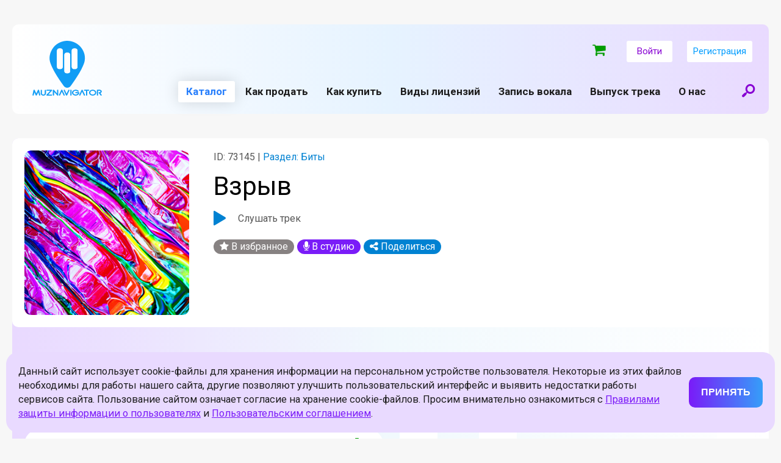

--- FILE ---
content_type: text/html; charset=UTF-8
request_url: https://muznavigator.com/catalog/bity/vzryv_5342/
body_size: 25654
content:
<html>
<head>
    <meta name="viewport" content="width=device-width, initial-scale=1.0">
    <link rel="icon" type="image/png" href="/local/templates/muznav_v3/img/favicon_new.png">



<meta name="yandex-verification" content="9248f4dedd54e5c5" />



                    <meta http-equiv="Content-Type" content="text/html; charset=UTF-8" />
<meta name="robots" content="index, follow" />
<meta name="keywords" content="купить биты, минус, музыку, онлайн, продажа, портал, песня, рэп, мелодия, минусовка, цена, Взрыв" />
<meta name="description" content="Купить песню &quot;Взрыв&quot;на интернет-площадке &quot;МузНавигатор&quot; легально с оформлением договора в соответствии с законодательством." />
<link href="/bitrix/js/ui/design-tokens/dist/ui.design-tokens.css?166897446823393" type="text/css"  rel="stylesheet" />
<link href="/bitrix/js/ui/fonts/opensans/ui.font.opensans.css?16689743042555" type="text/css"  rel="stylesheet" />
<link href="/bitrix/js/main/popup/dist/main.popup.bundle.css?166897446228330" type="text/css"  rel="stylesheet" />
<link href="/bitrix/cache/css/s1/muznav_v3/page_39fbf5564aab434c2dc1d98b8b482524/page_39fbf5564aab434c2dc1d98b8b482524_v1.css?17383044175690" type="text/css"  rel="stylesheet" />
<link href="/bitrix/cache/css/s1/muznav_v3/template_3d4cb80f752a5832c9879bbc0612a16b/template_3d4cb80f752a5832c9879bbc0612a16b_v1.css?174280640432449" type="text/css"  data-template-style="true" rel="stylesheet" />
<script type="text/javascript">if(!window.BX)window.BX={};if(!window.BX.message)window.BX.message=function(mess){if(typeof mess==='object'){for(let i in mess) {BX.message[i]=mess[i];} return true;}};</script>
<script type="text/javascript">(window.BX||top.BX).message({'JS_CORE_LOADING':'Загрузка...','JS_CORE_NO_DATA':'- Нет данных -','JS_CORE_WINDOW_CLOSE':'Закрыть','JS_CORE_WINDOW_EXPAND':'Развернуть','JS_CORE_WINDOW_NARROW':'Свернуть в окно','JS_CORE_WINDOW_SAVE':'Сохранить','JS_CORE_WINDOW_CANCEL':'Отменить','JS_CORE_WINDOW_CONTINUE':'Продолжить','JS_CORE_H':'ч','JS_CORE_M':'м','JS_CORE_S':'с','JSADM_AI_HIDE_EXTRA':'Скрыть лишние','JSADM_AI_ALL_NOTIF':'Показать все','JSADM_AUTH_REQ':'Требуется авторизация!','JS_CORE_WINDOW_AUTH':'Войти','JS_CORE_IMAGE_FULL':'Полный размер'});</script>

<script type="text/javascript" src="/bitrix/js/main/core/core.js?1668974462488224"></script>

<script>BX.setJSList(['/bitrix/js/main/core/core_ajax.js','/bitrix/js/main/core/core_promise.js','/bitrix/js/main/polyfill/promise/js/promise.js','/bitrix/js/main/loadext/loadext.js','/bitrix/js/main/loadext/extension.js','/bitrix/js/main/polyfill/promise/js/promise.js','/bitrix/js/main/polyfill/find/js/find.js','/bitrix/js/main/polyfill/includes/js/includes.js','/bitrix/js/main/polyfill/matches/js/matches.js','/bitrix/js/ui/polyfill/closest/js/closest.js','/bitrix/js/main/polyfill/fill/main.polyfill.fill.js','/bitrix/js/main/polyfill/find/js/find.js','/bitrix/js/main/polyfill/matches/js/matches.js','/bitrix/js/main/polyfill/core/dist/polyfill.bundle.js','/bitrix/js/main/core/core.js','/bitrix/js/main/polyfill/intersectionobserver/js/intersectionobserver.js','/bitrix/js/main/lazyload/dist/lazyload.bundle.js','/bitrix/js/main/polyfill/core/dist/polyfill.bundle.js','/bitrix/js/main/parambag/dist/parambag.bundle.js']);
BX.setCSSList(['/bitrix/js/main/lazyload/dist/lazyload.bundle.css','/bitrix/js/main/parambag/dist/parambag.bundle.css']);</script>
<script type="text/javascript">(window.BX||top.BX).message({'pull_server_enabled':'N','pull_config_timestamp':'0','pull_guest_mode':'N','pull_guest_user_id':'0'});(window.BX||top.BX).message({'PULL_OLD_REVISION':'Для продолжения корректной работы с сайтом необходимо перезагрузить страницу.'});</script>
<script type="text/javascript">(window.BX||top.BX).message({'LANGUAGE_ID':'ru','FORMAT_DATE':'DD.MM.YYYY','FORMAT_DATETIME':'DD.MM.YYYY HH:MI:SS','COOKIE_PREFIX':'BITRIX_SM','SERVER_TZ_OFFSET':'10800','UTF_MODE':'Y','SITE_ID':'s1','SITE_DIR':'/','USER_ID':'','SERVER_TIME':'1769261804','USER_TZ_OFFSET':'0','USER_TZ_AUTO':'Y','bitrix_sessid':'31f1141fc0c9077121e3a760f8ccf706'});</script>


<script type="text/javascript" src="/bitrix/js/pull/protobuf/protobuf.js?1668968989274055"></script>
<script type="text/javascript" src="/bitrix/js/pull/protobuf/model.js?166896898970928"></script>
<script type="text/javascript" src="/bitrix/js/rest/client/rest.client.js?166896905617414"></script>
<script type="text/javascript" src="/bitrix/js/pull/client/pull.client.js?166897428971092"></script>
<script type="text/javascript" src="https://ajax.googleapis.com/ajax/libs/jquery/2.2.4/jquery.min.js"></script>
<script type="text/javascript" src="/bitrix/js/main/popup/dist/main.popup.bundle.js?1668974462115184"></script>
<script type="text/javascript">BX.setCSSList(['/local/templates/muznav_v3/components/bitrix/catalog/catalog_new_v2/style.css','/local/templates/muznav_v3/components/bitrix/catalog.element/.default/style.css','/local/templates/muznav_v3/components/bitrix/catalog.section/catalog_detail_page_v2/style.css','/local/templates/muznav_v3/components/bitrix/menu/main_multilevel/style.css','/local/templates/muznav_v3/components/bitrix/menu/footer_menu_left/style.css','/local/templates/muznav_v3/components/bitrix/menu/footer_menu_right/style.css','/local/templates/muznav_v3/styles.css','/local/templates/muznav_v3/template_styles.css']);</script>
<script type="text/javascript">
					(function () {
						"use strict";

						var counter = function ()
						{
							var cookie = (function (name) {
								var parts = ("; " + document.cookie).split("; " + name + "=");
								if (parts.length == 2) {
									try {return JSON.parse(decodeURIComponent(parts.pop().split(";").shift()));}
									catch (e) {}
								}
							})("BITRIX_CONVERSION_CONTEXT_s1");

							if (cookie && cookie.EXPIRE >= BX.message("SERVER_TIME"))
								return;

							var request = new XMLHttpRequest();
							request.open("POST", "/bitrix/tools/conversion/ajax_counter.php", true);
							request.setRequestHeader("Content-type", "application/x-www-form-urlencoded");
							request.send(
								"SITE_ID="+encodeURIComponent("s1")+
								"&sessid="+encodeURIComponent(BX.bitrix_sessid())+
								"&HTTP_REFERER="+encodeURIComponent(document.referrer)
							);
						};

						if (window.frameRequestStart === true)
							BX.addCustomEvent("onFrameDataReceived", counter);
						else
							BX.ready(counter);
					})();
				</script>
<link href="https://fonts.googleapis.com/css?family=Roboto:400,400i,700,700i&amp;subset=cyrillic" rel="stylesheet">
<link href="/local/templates/muznav_v3/css/style.css?v2.54.1769261804" rel="stylesheet">
<link href="/local/templates/muznav_v3/css/custom.css?v2.17.1769261804" rel="stylesheet">
<link href="/local/templates/muznav_v3/css/style_promopage.css?v2.3" rel="stylesheet">
<meta property="og:title" content="Взрыв"/>
<meta property="og:type" content="article"/>
<meta property="og:description" content="Эту песню можно купить"/>



<script type="text/javascript" src="/local/templates/muznav_v3/js/jquery.mobile.min.js?169467080125545"></script>
<script type="text/javascript" src="/local/templates/muznav_v3/js/app.js?169467080111853"></script>
<script type="text/javascript" src="/local/templates/muznav_v3/components/bitrix/menu/main_multilevel/script.js?1694670801508"></script>
<script type="text/javascript" src="/local/templates/muznav_v3/components/bitrix/catalog.element/.default/script.js?169467080186087"></script>
<script type="text/javascript">var _ba = _ba || []; _ba.push(["aid", "6f7b81e7ecba21e74277ef0ae350013d"]); _ba.push(["host", "muznavigator.com"]); (function() {var ba = document.createElement("script"); ba.type = "text/javascript"; ba.async = true;ba.src = (document.location.protocol == "https:" ? "https://" : "http://") + "bitrix.info/ba.js";var s = document.getElementsByTagName("script")[0];s.parentNode.insertBefore(ba, s);})();</script>






                
            <title>Купить песню "Взрыв" с правами на использование - "МузНавигатор"</title>
   

    <meta name="google-site-verification" content="Bs06979RHPXkeU3vrgJDVE-Aw-NzR686GMjdg9VVHXI"/>
    <meta name="yandex-verification" content="9eb36dafc636733f"/>
    <meta property="og:title" content="Купить музыкальный трек легально - Музнавигатор"></meta>
	<meta property="og:image" content="https://muznavigator.com/local/templates/muznav_v3/img/favicon_new.png"></meta>
    <meta property="og:image:width" content="100"/>
    <meta property="og:image:height" content="100"/>
        
    <script src="https://use.fontawesome.com/7849347028.js"></script>

</head>

<body class="js-guest  ">

<div id="pageWrap"  >
        <div id="headerWrap">
        <header>
            <a class="headLogo" href="/"></a>
            <div class="menuIco js-panelOpen"><span></span></div>
            <a class="searchIco js-openModal" href="#modalSearch"></a>
            <div id="topNavWrap">
                 

                <div class="authBlock guest">

                                            
<a href="/cart/" class="header_basket js-mini-cart">
    <i class="fa fa-shopping-cart"></i>
    <div class="basket_badge "> ₽</div>
</a>
                    
                                            <a class="authBtn js-openModal" href="#authentication">Войти</a>
                        <a class="authBtn js-openModal" href="#registration">Регистрация</a>
                                    </div>
                <form class="menuSearchForm" action="/catalog/search/" method="get">
        					<div class="searchBtn"><input type="submit" value=""></div>
        					<div class="searchInput"><input type="text" name="q" placeholder="Введите название трека или его ID"></div>
        				</form>
                                <nav class="siteMenu">
                    
    <ul>

	
	        <li class='current'><span>Каталог</span>
            <ul class="subMenu">
	
	

	
	        <li ><a  href="/catalog/pop/">Поп</a></li>
	
	

	
	        <li ><a  href="/catalog/v-trende/">В тренде</a></li>
	
	

	
	        <li class='current'><a  href="/catalog/bity/">Биты</a></li>
	
	

	
	        <li ><a  href="/catalog/muzyka-dlya-raznogo/">Музыка для блогов, рекламы, кино, бизнеса</a></li>
	
	

	
	        <li ><a  href="/catalog/muzyka-dlya-reklamy-kino-biznesa-ot-leybla-monolit-music/">Музыка для рекламы, кино, бизнеса от лейбла Monolit Music</a></li>
	
	

	
	        <li ><a  href="/catalog/estrada/">Эстрада</a></li>
	
	

	
	        <li ><a  href="/catalog/pesni-dlya-detey/">Песни для детей</a></li>
	
	

	
	        <li ><a  href="/catalog/drugie-yazyki/">Песни на разных языках</a></li>
	
	

			</ul></li>	
	        <li ><a  href="/prodazha-pesen/">Как продать</a></li>
	
	

	
	        <li ><a  href="/kupit-pesnyu/">Как купить</a></li>
	
	

	
	        <li ><a  href="/prices/">Виды лицензий</a></li>
	
	

	
	        <li ><a  href="/studio/">Запись вокала</a></li>
	
	

	
	        <li ><a class="js-go-external-link" href="https://muzuslugi.ru/?utm_url=muznavigator">Выпуск трека</a></li>
	
	

	
	        <li ><a  href="/about/">О нас</a></li>
	
	
            </ul>
                </nav>
            </div>
        </header>
    </div>
    <div id="page">




        
        
        <div class="widthFix">

            <div class="license_info_wrap">
    <div class="licence_info multiple">
    <div class="track_view trackBox" data-id="73145" data-track-id="73145">
        <div class="left">
            <div class="track_icon trackImg">
                <img src="/upload/iblock/2be/2be44a82f02e5354116d2166fe7deeb4.jpg" />
            </div>

            <div class="track_info">
                <div class="track_chain_info">
                                            <div class="info"><span class="grey-color">ID: 73145 | </span>Раздел: Биты</div>
                                    </div>
                <div class="track_name">Взрыв</div>

                <div class="trackBoxDetail" data-id="73145" data-track-id="73145" style="cursor: pointer">
                    <div class="play_pause_detail js-play-pause-detail">
                        <div class="play"></div>
                        <div class="pause"></div>
                    </div>
                    <div class="play_pause_detail_title">
                        <button class="js-play-detail" data-id="73145" data-track-id="73145">Слушать трек</button>
                    </div>
                </div>

                
                
                <div class="icons">
                                            <a title="В избранное" data-id="73145" class="link addFavorite star no-autorizte" href="#"><i class="fa fa-star"></i> В избранное</a>
                    
                                            <a title="В студию" data-id="73145" class="link studio addStudio no-autorizte js-add-to-studio" href="#"><i class="fa fa-microphone"></i> В студию</a>
                    
                    <div class="share link">
                        <i class="fa fa-share-alt" title="Поделиться"></i> Поделиться

                        <div class="tools">
                                                        <div><i class="fa fa-whatsapp fa-fw"></i><a onclick="Share.whatsapp(location.hostname+'','Взрыв','http://muznavigator.com/local/templates/muznav/img/logo_share.png','Эту песню можно купить')" href="#">WhatsApp</a></div>
                            <div><i class="fa fa-telegram fa-fw"></i><a onclick="Share.telegram(location.hostname+'','Взрыв','http://muznavigator.com/local/templates/muznav/img/logo_share.png','Эту песню можно купить')" href="#">Telegram</a></div>
                            <div><i class="fa fa-vk fa-fw"></i><a onclick="Share.vkontakte(location.hostname+'/catalog/bity/vzryv_5342/','Взрыв','http://muznavigator.com/local/templates/muznav/img/logo_share.png','Эту песню можно купить')" href="#">Вконтакте</a></div>
                                                    </div>
                    </div>
                </div>
            </div>
        </div>


    </div>
</div>
    <div class="licence_desc_multiple">

        <div class="header">Выберите лицензию</div>

    
            <div class="itemWrap">
                            <div class="item">
                    <div class="left">
                        <div class="header">
                                                            <a href="/prices/">Неисключительная без мультитрека</a>
                                                    </div>

                                            </div>
                    <div class="right">
                        <div class="price_value">
                                                            <strong>1 800</strong> ₽
                                                    </div>

                                                                                    <div data-id="73145" data-price="openlicense4" class="to_basket js-add-to-cart">
                                    <i class="fa fa-shopping-cart"></i>
                                </div>
                                                                        </div>
                </div>
                            <div class="item">
                    <div class="left">
                        <div class="header">
                                                            <a href="/prices/">Неисключительная с мультитреком</a>
                                                    </div>

                                            </div>
                    <div class="right">
                        <div class="price_value">
                                                            <strong>2 700</strong> ₽
                                                    </div>

                                                                                    <div data-id="73145" data-price="openlicense3" class="to_basket js-add-to-cart">
                                    <i class="fa fa-shopping-cart"></i>
                                </div>
                                                                        </div>
                </div>
                            <div class="item">
                    <div class="left">
                        <div class="header">
                                                            <a href="/prices/">Исключительная (эксклюзив)</a>
                                                    </div>

                                            </div>
                    <div class="right">
                        <div class="price_value">
                                                            <strong>18 200</strong> ₽
                                                    </div>

                                                                                    <div data-id="73145" data-price="exclusive" class="to_basket js-add-to-cart">
                                    <i class="fa fa-shopping-cart"></i>
                                </div>
                                                                        </div>
                </div>
                    </div>
    
            <a href="/kupit-pesnyu/" class="purpleGradBtn">Как проходит покупка</a>
    
</div>
</div>    
        
        

<div class="subtrack_playlist_header">Ещё от автора <small>ID 6865</small></div>

<div class="catalog_playlist">
    <div class="tracks">
                
            
            <div class="item trackBox" data-section-id="10" data-sort-el-num="" data-sort="106085" data-id="42339" data-track-id="42339">
                <div class="content">
                    <div class="left">

                        <div class="trackImgWrap">
                            <div class="trackImg">
                                <img src="/upload/iblock/42f/42f025604a96f4151029c254576a2684.jpg"/>

                                <div class="trackBars">
                                    <div></div>
                                    <div></div>
                                    <div></div>
                                    <div></div>
                                    <div></div>
                                    <div></div>
                                    <div></div>
                                    <div></div>
                                    <div></div>
                                    <div></div>
                                </div>
                            </div>

                            <div class="trackIco">
                                <div class="play"></div>
                                <div class="pause"></div>
                            </div>
                        </div>

                        <div class="track_info">
                            <div class="trackNameWrap">
                                <a class="trackName" href="/catalog/bity/dark_arabic_2734/">
                                    Dark Arabic                                </a>
                            </div>

                                                            <div class="info">ID: 42339</div>
                                                                                </div>


                    </div>
                    <div class="right">
                        <div class="actions">
                            <div class="icons">

                                                                    <a title="В избранное" data-id="42339" class="link addFavorite star no-autorizte" href="#"><i class="fa fa-star"></i> В избранное</a>
                                
                                <div class="share link">
                                    <i class="fa fa-share-alt" title="Поделиться"></i> Поделиться

                                    <div class="tools">
                                                                                <div><i class="fa fa-whatsapp fa-fw"></i><a onclick="Share.whatsapp(location.hostname+'/catalog/bity/dark_arabic_2734/','Dark Arabic','http://muznavigator.com/local/templates/muznav/img/logo_share.png','Эту песню можно купить')" href="#">WhatsApp</a></div>
                                        <div><i class="fa fa-telegram fa-fw"></i><a onclick="Share.telegram(location.hostname+'/catalog/bity/dark_arabic_2734/','Dark Arabic','http://muznavigator.com/local/templates/muznav/img/logo_share.png','Эту песню можно купить')" href="#">Telegram</a></div>
                                        <div><i class="fa fa-vk fa-fw"></i><a onclick="Share.vkontakte(location.hostname+'/catalog/bity/dark_arabic_2734/','Dark Arabic','http://muznavigator.com/local/templates/muznav/img/logo_share.png','Эту песню можно купить')" href="#">Вконтакте</a></div>
                                                                            </div>
                                </div>
                            </div>
                        </div>

                        <div class="actions_mobile">
                            <div class="icons">
                                <div class="share link">
                                    <i class="fa fa-share-alt" title="Поделиться"></i>

                                    <div class="tools">
                                                                                <div><i class="fa fa-whatsapp fa-fw"></i><a onclick="Share.whatsapp(location.hostname+'/catalog/bity/dark_arabic_2734/','Dark Arabic','http://muznavigator.com/local/templates/muznav/img/logo_share.png','Эту песню можно купить')" href="#">WhatsApp</a></div>
                                        <div><i class="fa fa-telegram fa-fw"></i><a onclick="Share.telegram(location.hostname+'/catalog/bity/dark_arabic_2734/','Dark Arabic','http://muznavigator.com/local/templates/muznav/img/logo_share.png','Эту песню можно купить')" href="#">Telegram</a></div>
                                        <div><i class="fa fa-vk fa-fw"></i><a onclick="Share.vkontakte(location.hostname+'/catalog/bity/dark_arabic_2734/','Dark Arabic','http://muznavigator.com/local/templates/muznav/img/logo_share.png','Эту песню можно купить')" href="#">Вконтакте</a></div>
                                                                            </div>
                                </div>

                                                                    <a title="В избранное" data-id="42339" class="link addFavorite no-autorizte" href="#"><div class="star"><i class="fa fa-star"></i></div></a>
                                                            </div>
                        </div>

                        <div class="item_price">
                            <span class="price_value"><strong>от 1 800</strong> ₽</span>
                        </div>

                                                    <a class="to_basket" href="/catalog/bity/dark_arabic_2734/">
                                <i class="fa fa-shopping-cart"></i>
                            </a>
                        
                    </div>
                </div>

            </div>

                    
            
            <div class="item trackBox" data-section-id="10" data-sort-el-num="" data-sort="106224" data-id="42917" data-track-id="42917">
                <div class="content">
                    <div class="left">

                        <div class="trackImgWrap">
                            <div class="trackImg">
                                <img src="/upload/iblock/7db/7db768021d607d2a0de10d878f9697f9.jpeg"/>

                                <div class="trackBars">
                                    <div></div>
                                    <div></div>
                                    <div></div>
                                    <div></div>
                                    <div></div>
                                    <div></div>
                                    <div></div>
                                    <div></div>
                                    <div></div>
                                    <div></div>
                                </div>
                            </div>

                            <div class="trackIco">
                                <div class="play"></div>
                                <div class="pause"></div>
                            </div>
                        </div>

                        <div class="track_info">
                            <div class="trackNameWrap">
                                <a class="trackName" href="/catalog/bity/wild_dance_5722/">
                                    Wild Dance                                </a>
                            </div>

                                                            <div class="info">ID: 42917</div>
                                                                                </div>


                    </div>
                    <div class="right">
                        <div class="actions">
                            <div class="icons">

                                                                    <a title="В избранное" data-id="42917" class="link addFavorite star no-autorizte" href="#"><i class="fa fa-star"></i> В избранное</a>
                                
                                <div class="share link">
                                    <i class="fa fa-share-alt" title="Поделиться"></i> Поделиться

                                    <div class="tools">
                                                                                <div><i class="fa fa-whatsapp fa-fw"></i><a onclick="Share.whatsapp(location.hostname+'/catalog/bity/wild_dance_5722/','Wild Dance','http://muznavigator.com/local/templates/muznav/img/logo_share.png','Эту песню можно купить')" href="#">WhatsApp</a></div>
                                        <div><i class="fa fa-telegram fa-fw"></i><a onclick="Share.telegram(location.hostname+'/catalog/bity/wild_dance_5722/','Wild Dance','http://muznavigator.com/local/templates/muznav/img/logo_share.png','Эту песню можно купить')" href="#">Telegram</a></div>
                                        <div><i class="fa fa-vk fa-fw"></i><a onclick="Share.vkontakte(location.hostname+'/catalog/bity/wild_dance_5722/','Wild Dance','http://muznavigator.com/local/templates/muznav/img/logo_share.png','Эту песню можно купить')" href="#">Вконтакте</a></div>
                                                                            </div>
                                </div>
                            </div>
                        </div>

                        <div class="actions_mobile">
                            <div class="icons">
                                <div class="share link">
                                    <i class="fa fa-share-alt" title="Поделиться"></i>

                                    <div class="tools">
                                                                                <div><i class="fa fa-whatsapp fa-fw"></i><a onclick="Share.whatsapp(location.hostname+'/catalog/bity/wild_dance_5722/','Wild Dance','http://muznavigator.com/local/templates/muznav/img/logo_share.png','Эту песню можно купить')" href="#">WhatsApp</a></div>
                                        <div><i class="fa fa-telegram fa-fw"></i><a onclick="Share.telegram(location.hostname+'/catalog/bity/wild_dance_5722/','Wild Dance','http://muznavigator.com/local/templates/muznav/img/logo_share.png','Эту песню можно купить')" href="#">Telegram</a></div>
                                        <div><i class="fa fa-vk fa-fw"></i><a onclick="Share.vkontakte(location.hostname+'/catalog/bity/wild_dance_5722/','Wild Dance','http://muznavigator.com/local/templates/muznav/img/logo_share.png','Эту песню можно купить')" href="#">Вконтакте</a></div>
                                                                            </div>
                                </div>

                                                                    <a title="В избранное" data-id="42917" class="link addFavorite no-autorizte" href="#"><div class="star"><i class="fa fa-star"></i></div></a>
                                                            </div>
                        </div>

                        <div class="item_price">
                            <span class="price_value"><strong>от 1 800</strong> ₽</span>
                        </div>

                                                    <a class="to_basket" href="/catalog/bity/wild_dance_5722/">
                                <i class="fa fa-shopping-cart"></i>
                            </a>
                        
                    </div>
                </div>

            </div>

                    
            
            <div class="item trackBox" data-section-id="10" data-sort-el-num="" data-sort="111288" data-id="73123" data-track-id="73123">
                <div class="content">
                    <div class="left">

                        <div class="trackImgWrap">
                            <div class="trackImg">
                                <img src="/upload/iblock/eac/eac6c0bd8f6aec1bffc6ef241037a962.jpeg"/>

                                <div class="trackBars">
                                    <div></div>
                                    <div></div>
                                    <div></div>
                                    <div></div>
                                    <div></div>
                                    <div></div>
                                    <div></div>
                                    <div></div>
                                    <div></div>
                                    <div></div>
                                </div>
                            </div>

                            <div class="trackIco">
                                <div class="play"></div>
                                <div class="pause"></div>
                            </div>
                        </div>

                        <div class="track_info">
                            <div class="trackNameWrap">
                                <a class="trackName" href="/catalog/bity/veselyy_tanets_7224/">
                                    Веселый Танец                                </a>
                            </div>

                                                            <div class="info">ID: 73123</div>
                                                                                </div>


                    </div>
                    <div class="right">
                        <div class="actions">
                            <div class="icons">

                                                                    <a title="В избранное" data-id="73123" class="link addFavorite star no-autorizte" href="#"><i class="fa fa-star"></i> В избранное</a>
                                
                                <div class="share link">
                                    <i class="fa fa-share-alt" title="Поделиться"></i> Поделиться

                                    <div class="tools">
                                                                                <div><i class="fa fa-whatsapp fa-fw"></i><a onclick="Share.whatsapp(location.hostname+'/catalog/bity/veselyy_tanets_7224/','Веселый Танец','http://muznavigator.com/local/templates/muznav/img/logo_share.png','Эту песню можно купить')" href="#">WhatsApp</a></div>
                                        <div><i class="fa fa-telegram fa-fw"></i><a onclick="Share.telegram(location.hostname+'/catalog/bity/veselyy_tanets_7224/','Веселый Танец','http://muznavigator.com/local/templates/muznav/img/logo_share.png','Эту песню можно купить')" href="#">Telegram</a></div>
                                        <div><i class="fa fa-vk fa-fw"></i><a onclick="Share.vkontakte(location.hostname+'/catalog/bity/veselyy_tanets_7224/','Веселый Танец','http://muznavigator.com/local/templates/muznav/img/logo_share.png','Эту песню можно купить')" href="#">Вконтакте</a></div>
                                                                            </div>
                                </div>
                            </div>
                        </div>

                        <div class="actions_mobile">
                            <div class="icons">
                                <div class="share link">
                                    <i class="fa fa-share-alt" title="Поделиться"></i>

                                    <div class="tools">
                                                                                <div><i class="fa fa-whatsapp fa-fw"></i><a onclick="Share.whatsapp(location.hostname+'/catalog/bity/veselyy_tanets_7224/','Веселый Танец','http://muznavigator.com/local/templates/muznav/img/logo_share.png','Эту песню можно купить')" href="#">WhatsApp</a></div>
                                        <div><i class="fa fa-telegram fa-fw"></i><a onclick="Share.telegram(location.hostname+'/catalog/bity/veselyy_tanets_7224/','Веселый Танец','http://muznavigator.com/local/templates/muznav/img/logo_share.png','Эту песню можно купить')" href="#">Telegram</a></div>
                                        <div><i class="fa fa-vk fa-fw"></i><a onclick="Share.vkontakte(location.hostname+'/catalog/bity/veselyy_tanets_7224/','Веселый Танец','http://muznavigator.com/local/templates/muznav/img/logo_share.png','Эту песню можно купить')" href="#">Вконтакте</a></div>
                                                                            </div>
                                </div>

                                                                    <a title="В избранное" data-id="73123" class="link addFavorite no-autorizte" href="#"><div class="star"><i class="fa fa-star"></i></div></a>
                                                            </div>
                        </div>

                        <div class="item_price">
                            <span class="price_value"><strong>от 1 800</strong> ₽</span>
                        </div>

                                                    <a class="to_basket" href="/catalog/bity/veselyy_tanets_7224/">
                                <i class="fa fa-shopping-cart"></i>
                            </a>
                        
                    </div>
                </div>

            </div>

                    
            
            <div class="item trackBox" data-section-id="10" data-sort-el-num="" data-sort="111290" data-id="73125" data-track-id="73125">
                <div class="content">
                    <div class="left">

                        <div class="trackImgWrap">
                            <div class="trackImg">
                                <img src="/upload/iblock/f12/f12b3bb0286842807ef2dd43de042e74.jpeg"/>

                                <div class="trackBars">
                                    <div></div>
                                    <div></div>
                                    <div></div>
                                    <div></div>
                                    <div></div>
                                    <div></div>
                                    <div></div>
                                    <div></div>
                                    <div></div>
                                    <div></div>
                                </div>
                            </div>

                            <div class="trackIco">
                                <div class="play"></div>
                                <div class="pause"></div>
                            </div>
                        </div>

                        <div class="track_info">
                            <div class="trackNameWrap">
                                <a class="trackName" href="/catalog/bity/atmosfernyy_edm_4860/">
                                    Атмосферный EDM                                </a>
                            </div>

                                                            <div class="info">ID: 73125</div>
                                                                                </div>


                    </div>
                    <div class="right">
                        <div class="actions">
                            <div class="icons">

                                                                    <a title="В избранное" data-id="73125" class="link addFavorite star no-autorizte" href="#"><i class="fa fa-star"></i> В избранное</a>
                                
                                <div class="share link">
                                    <i class="fa fa-share-alt" title="Поделиться"></i> Поделиться

                                    <div class="tools">
                                                                                <div><i class="fa fa-whatsapp fa-fw"></i><a onclick="Share.whatsapp(location.hostname+'/catalog/bity/atmosfernyy_edm_4860/','Атмосферный EDM','http://muznavigator.com/local/templates/muznav/img/logo_share.png','Эту песню можно купить')" href="#">WhatsApp</a></div>
                                        <div><i class="fa fa-telegram fa-fw"></i><a onclick="Share.telegram(location.hostname+'/catalog/bity/atmosfernyy_edm_4860/','Атмосферный EDM','http://muznavigator.com/local/templates/muznav/img/logo_share.png','Эту песню можно купить')" href="#">Telegram</a></div>
                                        <div><i class="fa fa-vk fa-fw"></i><a onclick="Share.vkontakte(location.hostname+'/catalog/bity/atmosfernyy_edm_4860/','Атмосферный EDM','http://muznavigator.com/local/templates/muznav/img/logo_share.png','Эту песню можно купить')" href="#">Вконтакте</a></div>
                                                                            </div>
                                </div>
                            </div>
                        </div>

                        <div class="actions_mobile">
                            <div class="icons">
                                <div class="share link">
                                    <i class="fa fa-share-alt" title="Поделиться"></i>

                                    <div class="tools">
                                                                                <div><i class="fa fa-whatsapp fa-fw"></i><a onclick="Share.whatsapp(location.hostname+'/catalog/bity/atmosfernyy_edm_4860/','Атмосферный EDM','http://muznavigator.com/local/templates/muznav/img/logo_share.png','Эту песню можно купить')" href="#">WhatsApp</a></div>
                                        <div><i class="fa fa-telegram fa-fw"></i><a onclick="Share.telegram(location.hostname+'/catalog/bity/atmosfernyy_edm_4860/','Атмосферный EDM','http://muznavigator.com/local/templates/muznav/img/logo_share.png','Эту песню можно купить')" href="#">Telegram</a></div>
                                        <div><i class="fa fa-vk fa-fw"></i><a onclick="Share.vkontakte(location.hostname+'/catalog/bity/atmosfernyy_edm_4860/','Атмосферный EDM','http://muznavigator.com/local/templates/muznav/img/logo_share.png','Эту песню можно купить')" href="#">Вконтакте</a></div>
                                                                            </div>
                                </div>

                                                                    <a title="В избранное" data-id="73125" class="link addFavorite no-autorizte" href="#"><div class="star"><i class="fa fa-star"></i></div></a>
                                                            </div>
                        </div>

                        <div class="item_price">
                            <span class="price_value"><strong>от 1 800</strong> ₽</span>
                        </div>

                                                    <a class="to_basket" href="/catalog/bity/atmosfernyy_edm_4860/">
                                <i class="fa fa-shopping-cart"></i>
                            </a>
                        
                    </div>
                </div>

            </div>

                    
            
            <div class="item trackBox" data-section-id="10" data-sort-el-num="" data-sort="111297" data-id="73146" data-track-id="73146">
                <div class="content">
                    <div class="left">

                        <div class="trackImgWrap">
                            <div class="trackImg">
                                <img src="/upload/iblock/d4a/d4a1ef4b905bd6357e233b2a551f9b58.jpeg"/>

                                <div class="trackBars">
                                    <div></div>
                                    <div></div>
                                    <div></div>
                                    <div></div>
                                    <div></div>
                                    <div></div>
                                    <div></div>
                                    <div></div>
                                    <div></div>
                                    <div></div>
                                </div>
                            </div>

                            <div class="trackIco">
                                <div class="play"></div>
                                <div class="pause"></div>
                            </div>
                        </div>

                        <div class="track_info">
                            <div class="trackNameWrap">
                                <a class="trackName" href="/catalog/bity/deep_relax_6406/">
                                    Deep Relax                                </a>
                            </div>

                                                            <div class="info">ID: 73146</div>
                                                                                </div>


                    </div>
                    <div class="right">
                        <div class="actions">
                            <div class="icons">

                                                                    <a title="В избранное" data-id="73146" class="link addFavorite star no-autorizte" href="#"><i class="fa fa-star"></i> В избранное</a>
                                
                                <div class="share link">
                                    <i class="fa fa-share-alt" title="Поделиться"></i> Поделиться

                                    <div class="tools">
                                                                                <div><i class="fa fa-whatsapp fa-fw"></i><a onclick="Share.whatsapp(location.hostname+'/catalog/bity/deep_relax_6406/','Deep Relax','http://muznavigator.com/local/templates/muznav/img/logo_share.png','Эту песню можно купить')" href="#">WhatsApp</a></div>
                                        <div><i class="fa fa-telegram fa-fw"></i><a onclick="Share.telegram(location.hostname+'/catalog/bity/deep_relax_6406/','Deep Relax','http://muznavigator.com/local/templates/muznav/img/logo_share.png','Эту песню можно купить')" href="#">Telegram</a></div>
                                        <div><i class="fa fa-vk fa-fw"></i><a onclick="Share.vkontakte(location.hostname+'/catalog/bity/deep_relax_6406/','Deep Relax','http://muznavigator.com/local/templates/muznav/img/logo_share.png','Эту песню можно купить')" href="#">Вконтакте</a></div>
                                                                            </div>
                                </div>
                            </div>
                        </div>

                        <div class="actions_mobile">
                            <div class="icons">
                                <div class="share link">
                                    <i class="fa fa-share-alt" title="Поделиться"></i>

                                    <div class="tools">
                                                                                <div><i class="fa fa-whatsapp fa-fw"></i><a onclick="Share.whatsapp(location.hostname+'/catalog/bity/deep_relax_6406/','Deep Relax','http://muznavigator.com/local/templates/muznav/img/logo_share.png','Эту песню можно купить')" href="#">WhatsApp</a></div>
                                        <div><i class="fa fa-telegram fa-fw"></i><a onclick="Share.telegram(location.hostname+'/catalog/bity/deep_relax_6406/','Deep Relax','http://muznavigator.com/local/templates/muznav/img/logo_share.png','Эту песню можно купить')" href="#">Telegram</a></div>
                                        <div><i class="fa fa-vk fa-fw"></i><a onclick="Share.vkontakte(location.hostname+'/catalog/bity/deep_relax_6406/','Deep Relax','http://muznavigator.com/local/templates/muznav/img/logo_share.png','Эту песню можно купить')" href="#">Вконтакте</a></div>
                                                                            </div>
                                </div>

                                                                    <a title="В избранное" data-id="73146" class="link addFavorite no-autorizte" href="#"><div class="star"><i class="fa fa-star"></i></div></a>
                                                            </div>
                        </div>

                        <div class="item_price">
                            <span class="price_value"><strong>от 1 800</strong> ₽</span>
                        </div>

                                                    <a class="to_basket" href="/catalog/bity/deep_relax_6406/">
                                <i class="fa fa-shopping-cart"></i>
                            </a>
                        
                    </div>
                </div>

            </div>

                    
            
            <div class="item trackBox" data-section-id="10" data-sort-el-num="" data-sort="112703" data-id="81259" data-track-id="81259">
                <div class="content">
                    <div class="left">

                        <div class="trackImgWrap">
                            <div class="trackImg">
                                <img src="/upload/iblock/df7/df78cd6d1e434ce3407c95e4288fa628.jpeg"/>

                                <div class="trackBars">
                                    <div></div>
                                    <div></div>
                                    <div></div>
                                    <div></div>
                                    <div></div>
                                    <div></div>
                                    <div></div>
                                    <div></div>
                                    <div></div>
                                    <div></div>
                                </div>
                            </div>

                            <div class="trackIco">
                                <div class="play"></div>
                                <div class="pause"></div>
                            </div>
                        </div>

                        <div class="track_info">
                            <div class="trackNameWrap">
                                <a class="trackName" href="/catalog/bity/tantsevalnaya_gitara_2336/">
                                    Танцевальная Гитара                                </a>
                            </div>

                                                            <div class="info">ID: 81259</div>
                                                                                </div>


                    </div>
                    <div class="right">
                        <div class="actions">
                            <div class="icons">

                                                                    <a title="В избранное" data-id="81259" class="link addFavorite star no-autorizte" href="#"><i class="fa fa-star"></i> В избранное</a>
                                
                                <div class="share link">
                                    <i class="fa fa-share-alt" title="Поделиться"></i> Поделиться

                                    <div class="tools">
                                                                                <div><i class="fa fa-whatsapp fa-fw"></i><a onclick="Share.whatsapp(location.hostname+'/catalog/bity/tantsevalnaya_gitara_2336/','Танцевальная Гитара','http://muznavigator.com/local/templates/muznav/img/logo_share.png','Эту песню можно купить')" href="#">WhatsApp</a></div>
                                        <div><i class="fa fa-telegram fa-fw"></i><a onclick="Share.telegram(location.hostname+'/catalog/bity/tantsevalnaya_gitara_2336/','Танцевальная Гитара','http://muznavigator.com/local/templates/muznav/img/logo_share.png','Эту песню можно купить')" href="#">Telegram</a></div>
                                        <div><i class="fa fa-vk fa-fw"></i><a onclick="Share.vkontakte(location.hostname+'/catalog/bity/tantsevalnaya_gitara_2336/','Танцевальная Гитара','http://muznavigator.com/local/templates/muznav/img/logo_share.png','Эту песню можно купить')" href="#">Вконтакте</a></div>
                                                                            </div>
                                </div>
                            </div>
                        </div>

                        <div class="actions_mobile">
                            <div class="icons">
                                <div class="share link">
                                    <i class="fa fa-share-alt" title="Поделиться"></i>

                                    <div class="tools">
                                                                                <div><i class="fa fa-whatsapp fa-fw"></i><a onclick="Share.whatsapp(location.hostname+'/catalog/bity/tantsevalnaya_gitara_2336/','Танцевальная Гитара','http://muznavigator.com/local/templates/muznav/img/logo_share.png','Эту песню можно купить')" href="#">WhatsApp</a></div>
                                        <div><i class="fa fa-telegram fa-fw"></i><a onclick="Share.telegram(location.hostname+'/catalog/bity/tantsevalnaya_gitara_2336/','Танцевальная Гитара','http://muznavigator.com/local/templates/muznav/img/logo_share.png','Эту песню можно купить')" href="#">Telegram</a></div>
                                        <div><i class="fa fa-vk fa-fw"></i><a onclick="Share.vkontakte(location.hostname+'/catalog/bity/tantsevalnaya_gitara_2336/','Танцевальная Гитара','http://muznavigator.com/local/templates/muznav/img/logo_share.png','Эту песню можно купить')" href="#">Вконтакте</a></div>
                                                                            </div>
                                </div>

                                                                    <a title="В избранное" data-id="81259" class="link addFavorite no-autorizte" href="#"><div class="star"><i class="fa fa-star"></i></div></a>
                                                            </div>
                        </div>

                        <div class="item_price">
                            <span class="price_value"><strong>от 1 800</strong> ₽</span>
                        </div>

                                                    <a class="to_basket" href="/catalog/bity/tantsevalnaya_gitara_2336/">
                                <i class="fa fa-shopping-cart"></i>
                            </a>
                        
                    </div>
                </div>

            </div>

                    
            
            <div class="item trackBox" data-section-id="10" data-sort-el-num="" data-sort="112706" data-id="81271" data-track-id="81271">
                <div class="content">
                    <div class="left">

                        <div class="trackImgWrap">
                            <div class="trackImg">
                                <img src="/upload/iblock/4a8/4a803a0f113e1a2f42ffec045dbf48c2.jpeg"/>

                                <div class="trackBars">
                                    <div></div>
                                    <div></div>
                                    <div></div>
                                    <div></div>
                                    <div></div>
                                    <div></div>
                                    <div></div>
                                    <div></div>
                                    <div></div>
                                    <div></div>
                                </div>
                            </div>

                            <div class="trackIco">
                                <div class="play"></div>
                                <div class="pause"></div>
                            </div>
                        </div>

                        <div class="track_info">
                            <div class="trackNameWrap">
                                <a class="trackName" href="/catalog/bity/edm_relax_8286/">
                                    EDM Relax                                </a>
                            </div>

                                                            <div class="info">ID: 81271</div>
                                                                                </div>


                    </div>
                    <div class="right">
                        <div class="actions">
                            <div class="icons">

                                                                    <a title="В избранное" data-id="81271" class="link addFavorite star no-autorizte" href="#"><i class="fa fa-star"></i> В избранное</a>
                                
                                <div class="share link">
                                    <i class="fa fa-share-alt" title="Поделиться"></i> Поделиться

                                    <div class="tools">
                                                                                <div><i class="fa fa-whatsapp fa-fw"></i><a onclick="Share.whatsapp(location.hostname+'/catalog/bity/edm_relax_8286/','EDM Relax','http://muznavigator.com/local/templates/muznav/img/logo_share.png','Эту песню можно купить')" href="#">WhatsApp</a></div>
                                        <div><i class="fa fa-telegram fa-fw"></i><a onclick="Share.telegram(location.hostname+'/catalog/bity/edm_relax_8286/','EDM Relax','http://muznavigator.com/local/templates/muznav/img/logo_share.png','Эту песню можно купить')" href="#">Telegram</a></div>
                                        <div><i class="fa fa-vk fa-fw"></i><a onclick="Share.vkontakte(location.hostname+'/catalog/bity/edm_relax_8286/','EDM Relax','http://muznavigator.com/local/templates/muznav/img/logo_share.png','Эту песню можно купить')" href="#">Вконтакте</a></div>
                                                                            </div>
                                </div>
                            </div>
                        </div>

                        <div class="actions_mobile">
                            <div class="icons">
                                <div class="share link">
                                    <i class="fa fa-share-alt" title="Поделиться"></i>

                                    <div class="tools">
                                                                                <div><i class="fa fa-whatsapp fa-fw"></i><a onclick="Share.whatsapp(location.hostname+'/catalog/bity/edm_relax_8286/','EDM Relax','http://muznavigator.com/local/templates/muznav/img/logo_share.png','Эту песню можно купить')" href="#">WhatsApp</a></div>
                                        <div><i class="fa fa-telegram fa-fw"></i><a onclick="Share.telegram(location.hostname+'/catalog/bity/edm_relax_8286/','EDM Relax','http://muznavigator.com/local/templates/muznav/img/logo_share.png','Эту песню можно купить')" href="#">Telegram</a></div>
                                        <div><i class="fa fa-vk fa-fw"></i><a onclick="Share.vkontakte(location.hostname+'/catalog/bity/edm_relax_8286/','EDM Relax','http://muznavigator.com/local/templates/muznav/img/logo_share.png','Эту песню можно купить')" href="#">Вконтакте</a></div>
                                                                            </div>
                                </div>

                                                                    <a title="В избранное" data-id="81271" class="link addFavorite no-autorizte" href="#"><div class="star"><i class="fa fa-star"></i></div></a>
                                                            </div>
                        </div>

                        <div class="item_price">
                            <span class="price_value"><strong>от 1 800</strong> ₽</span>
                        </div>

                                                    <a class="to_basket" href="/catalog/bity/edm_relax_8286/">
                                <i class="fa fa-shopping-cart"></i>
                            </a>
                        
                    </div>
                </div>

            </div>

                    
            
            <div class="item trackBox" data-section-id="10" data-sort-el-num="" data-sort="127991" data-id="174690" data-track-id="174690">
                <div class="content">
                    <div class="left">

                        <div class="trackImgWrap">
                            <div class="trackImg">
                                <img src="/upload/iblock/b95/b95df66802952f09bccf41ddd7b0f2b9.jpg"/>

                                <div class="trackBars">
                                    <div></div>
                                    <div></div>
                                    <div></div>
                                    <div></div>
                                    <div></div>
                                    <div></div>
                                    <div></div>
                                    <div></div>
                                    <div></div>
                                    <div></div>
                                </div>
                            </div>

                            <div class="trackIco">
                                <div class="play"></div>
                                <div class="pause"></div>
                            </div>
                        </div>

                        <div class="track_info">
                            <div class="trackNameWrap">
                                <a class="trackName" href="/catalog/bity/harmonic_strings_7369/">
                                    Harmonic Strings                                </a>
                            </div>

                                                            <div class="info">ID: 174690</div>
                                                                                </div>


                    </div>
                    <div class="right">
                        <div class="actions">
                            <div class="icons">

                                                                    <a title="В избранное" data-id="174690" class="link addFavorite star no-autorizte" href="#"><i class="fa fa-star"></i> В избранное</a>
                                
                                <div class="share link">
                                    <i class="fa fa-share-alt" title="Поделиться"></i> Поделиться

                                    <div class="tools">
                                                                                <div><i class="fa fa-whatsapp fa-fw"></i><a onclick="Share.whatsapp(location.hostname+'/catalog/bity/harmonic_strings_7369/','Harmonic Strings','http://muznavigator.com/local/templates/muznav/img/logo_share.png','Эту песню можно купить')" href="#">WhatsApp</a></div>
                                        <div><i class="fa fa-telegram fa-fw"></i><a onclick="Share.telegram(location.hostname+'/catalog/bity/harmonic_strings_7369/','Harmonic Strings','http://muznavigator.com/local/templates/muznav/img/logo_share.png','Эту песню можно купить')" href="#">Telegram</a></div>
                                        <div><i class="fa fa-vk fa-fw"></i><a onclick="Share.vkontakte(location.hostname+'/catalog/bity/harmonic_strings_7369/','Harmonic Strings','http://muznavigator.com/local/templates/muznav/img/logo_share.png','Эту песню можно купить')" href="#">Вконтакте</a></div>
                                                                            </div>
                                </div>
                            </div>
                        </div>

                        <div class="actions_mobile">
                            <div class="icons">
                                <div class="share link">
                                    <i class="fa fa-share-alt" title="Поделиться"></i>

                                    <div class="tools">
                                                                                <div><i class="fa fa-whatsapp fa-fw"></i><a onclick="Share.whatsapp(location.hostname+'/catalog/bity/harmonic_strings_7369/','Harmonic Strings','http://muznavigator.com/local/templates/muznav/img/logo_share.png','Эту песню можно купить')" href="#">WhatsApp</a></div>
                                        <div><i class="fa fa-telegram fa-fw"></i><a onclick="Share.telegram(location.hostname+'/catalog/bity/harmonic_strings_7369/','Harmonic Strings','http://muznavigator.com/local/templates/muznav/img/logo_share.png','Эту песню можно купить')" href="#">Telegram</a></div>
                                        <div><i class="fa fa-vk fa-fw"></i><a onclick="Share.vkontakte(location.hostname+'/catalog/bity/harmonic_strings_7369/','Harmonic Strings','http://muznavigator.com/local/templates/muznav/img/logo_share.png','Эту песню можно купить')" href="#">Вконтакте</a></div>
                                                                            </div>
                                </div>

                                                                    <a title="В избранное" data-id="174690" class="link addFavorite no-autorizte" href="#"><div class="star"><i class="fa fa-star"></i></div></a>
                                                            </div>
                        </div>

                        <div class="item_price">
                            <span class="price_value"><strong>от 1 800</strong> ₽</span>
                        </div>

                                                    <a class="to_basket" href="/catalog/bity/harmonic_strings_7369/">
                                <i class="fa fa-shopping-cart"></i>
                            </a>
                        
                    </div>
                </div>

            </div>

                    
            
            <div class="item trackBox" data-section-id="10" data-sort-el-num="" data-sort="127994" data-id="174693" data-track-id="174693">
                <div class="content">
                    <div class="left">

                        <div class="trackImgWrap">
                            <div class="trackImg">
                                <img src="/upload/iblock/709/709496f17d10b05798c06c4924251dcd.jpg"/>

                                <div class="trackBars">
                                    <div></div>
                                    <div></div>
                                    <div></div>
                                    <div></div>
                                    <div></div>
                                    <div></div>
                                    <div></div>
                                    <div></div>
                                    <div></div>
                                    <div></div>
                                </div>
                            </div>

                            <div class="trackIco">
                                <div class="play"></div>
                                <div class="pause"></div>
                            </div>
                        </div>

                        <div class="track_info">
                            <div class="trackNameWrap">
                                <a class="trackName" href="/catalog/bity/nerazdelnaya_lyubov_2187/">
                                    Нераздельная любовь                                </a>
                            </div>

                                                            <div class="info">ID: 174693</div>
                                                                                </div>


                    </div>
                    <div class="right">
                        <div class="actions">
                            <div class="icons">

                                                                    <a title="В избранное" data-id="174693" class="link addFavorite star no-autorizte" href="#"><i class="fa fa-star"></i> В избранное</a>
                                
                                <div class="share link">
                                    <i class="fa fa-share-alt" title="Поделиться"></i> Поделиться

                                    <div class="tools">
                                                                                <div><i class="fa fa-whatsapp fa-fw"></i><a onclick="Share.whatsapp(location.hostname+'/catalog/bity/nerazdelnaya_lyubov_2187/','Нераздельная любовь','http://muznavigator.com/local/templates/muznav/img/logo_share.png','Эту песню можно купить')" href="#">WhatsApp</a></div>
                                        <div><i class="fa fa-telegram fa-fw"></i><a onclick="Share.telegram(location.hostname+'/catalog/bity/nerazdelnaya_lyubov_2187/','Нераздельная любовь','http://muznavigator.com/local/templates/muznav/img/logo_share.png','Эту песню можно купить')" href="#">Telegram</a></div>
                                        <div><i class="fa fa-vk fa-fw"></i><a onclick="Share.vkontakte(location.hostname+'/catalog/bity/nerazdelnaya_lyubov_2187/','Нераздельная любовь','http://muznavigator.com/local/templates/muznav/img/logo_share.png','Эту песню можно купить')" href="#">Вконтакте</a></div>
                                                                            </div>
                                </div>
                            </div>
                        </div>

                        <div class="actions_mobile">
                            <div class="icons">
                                <div class="share link">
                                    <i class="fa fa-share-alt" title="Поделиться"></i>

                                    <div class="tools">
                                                                                <div><i class="fa fa-whatsapp fa-fw"></i><a onclick="Share.whatsapp(location.hostname+'/catalog/bity/nerazdelnaya_lyubov_2187/','Нераздельная любовь','http://muznavigator.com/local/templates/muznav/img/logo_share.png','Эту песню можно купить')" href="#">WhatsApp</a></div>
                                        <div><i class="fa fa-telegram fa-fw"></i><a onclick="Share.telegram(location.hostname+'/catalog/bity/nerazdelnaya_lyubov_2187/','Нераздельная любовь','http://muznavigator.com/local/templates/muznav/img/logo_share.png','Эту песню можно купить')" href="#">Telegram</a></div>
                                        <div><i class="fa fa-vk fa-fw"></i><a onclick="Share.vkontakte(location.hostname+'/catalog/bity/nerazdelnaya_lyubov_2187/','Нераздельная любовь','http://muznavigator.com/local/templates/muznav/img/logo_share.png','Эту песню можно купить')" href="#">Вконтакте</a></div>
                                                                            </div>
                                </div>

                                                                    <a title="В избранное" data-id="174693" class="link addFavorite no-autorizte" href="#"><div class="star"><i class="fa fa-star"></i></div></a>
                                                            </div>
                        </div>

                        <div class="item_price">
                            <span class="price_value"><strong>от 1 800</strong> ₽</span>
                        </div>

                                                    <a class="to_basket" href="/catalog/bity/nerazdelnaya_lyubov_2187/">
                                <i class="fa fa-shopping-cart"></i>
                            </a>
                        
                    </div>
                </div>

            </div>

                    
            
            <div class="item trackBox" data-section-id="10" data-sort-el-num="" data-sort="128030" data-id="174845" data-track-id="174845">
                <div class="content">
                    <div class="left">

                        <div class="trackImgWrap">
                            <div class="trackImg">
                                <img src="/upload/iblock/2b8/2b82e551ee7c113e5595b6f33d4ff2ee.jpeg"/>

                                <div class="trackBars">
                                    <div></div>
                                    <div></div>
                                    <div></div>
                                    <div></div>
                                    <div></div>
                                    <div></div>
                                    <div></div>
                                    <div></div>
                                    <div></div>
                                    <div></div>
                                </div>
                            </div>

                            <div class="trackIco">
                                <div class="play"></div>
                                <div class="pause"></div>
                            </div>
                        </div>

                        <div class="track_info">
                            <div class="trackNameWrap">
                                <a class="trackName" href="/catalog/bity/indian_beat_2705/">
                                    Indian Beat                                </a>
                            </div>

                                                            <div class="info">ID: 174845</div>
                                                                                </div>


                    </div>
                    <div class="right">
                        <div class="actions">
                            <div class="icons">

                                                                    <a title="В избранное" data-id="174845" class="link addFavorite star no-autorizte" href="#"><i class="fa fa-star"></i> В избранное</a>
                                
                                <div class="share link">
                                    <i class="fa fa-share-alt" title="Поделиться"></i> Поделиться

                                    <div class="tools">
                                                                                <div><i class="fa fa-whatsapp fa-fw"></i><a onclick="Share.whatsapp(location.hostname+'/catalog/bity/indian_beat_2705/','Indian Beat','http://muznavigator.com/local/templates/muznav/img/logo_share.png','Эту песню можно купить')" href="#">WhatsApp</a></div>
                                        <div><i class="fa fa-telegram fa-fw"></i><a onclick="Share.telegram(location.hostname+'/catalog/bity/indian_beat_2705/','Indian Beat','http://muznavigator.com/local/templates/muznav/img/logo_share.png','Эту песню можно купить')" href="#">Telegram</a></div>
                                        <div><i class="fa fa-vk fa-fw"></i><a onclick="Share.vkontakte(location.hostname+'/catalog/bity/indian_beat_2705/','Indian Beat','http://muznavigator.com/local/templates/muznav/img/logo_share.png','Эту песню можно купить')" href="#">Вконтакте</a></div>
                                                                            </div>
                                </div>
                            </div>
                        </div>

                        <div class="actions_mobile">
                            <div class="icons">
                                <div class="share link">
                                    <i class="fa fa-share-alt" title="Поделиться"></i>

                                    <div class="tools">
                                                                                <div><i class="fa fa-whatsapp fa-fw"></i><a onclick="Share.whatsapp(location.hostname+'/catalog/bity/indian_beat_2705/','Indian Beat','http://muznavigator.com/local/templates/muznav/img/logo_share.png','Эту песню можно купить')" href="#">WhatsApp</a></div>
                                        <div><i class="fa fa-telegram fa-fw"></i><a onclick="Share.telegram(location.hostname+'/catalog/bity/indian_beat_2705/','Indian Beat','http://muznavigator.com/local/templates/muznav/img/logo_share.png','Эту песню можно купить')" href="#">Telegram</a></div>
                                        <div><i class="fa fa-vk fa-fw"></i><a onclick="Share.vkontakte(location.hostname+'/catalog/bity/indian_beat_2705/','Indian Beat','http://muznavigator.com/local/templates/muznav/img/logo_share.png','Эту песню можно купить')" href="#">Вконтакте</a></div>
                                                                            </div>
                                </div>

                                                                    <a title="В избранное" data-id="174845" class="link addFavorite no-autorizte" href="#"><div class="star"><i class="fa fa-star"></i></div></a>
                                                            </div>
                        </div>

                        <div class="item_price">
                            <span class="price_value"><strong>от 1 800</strong> ₽</span>
                        </div>

                                                    <a class="to_basket" href="/catalog/bity/indian_beat_2705/">
                                <i class="fa fa-shopping-cart"></i>
                            </a>
                        
                    </div>
                </div>

            </div>

                    
            
            <div class="item trackBox" data-section-id="10" data-sort-el-num="" data-sort="128208" data-id="175394" data-track-id="175394">
                <div class="content">
                    <div class="left">

                        <div class="trackImgWrap">
                            <div class="trackImg">
                                <img src="/upload/iblock/c26/c2689c2aca3979a3a4e4ad01845c0e87.jpeg"/>

                                <div class="trackBars">
                                    <div></div>
                                    <div></div>
                                    <div></div>
                                    <div></div>
                                    <div></div>
                                    <div></div>
                                    <div></div>
                                    <div></div>
                                    <div></div>
                                    <div></div>
                                </div>
                            </div>

                            <div class="trackIco">
                                <div class="play"></div>
                                <div class="pause"></div>
                            </div>
                        </div>

                        <div class="track_info">
                            <div class="trackNameWrap">
                                <a class="trackName" href="/catalog/bity/arabic_beat_1550/">
                                    Arabic Beat                                </a>
                            </div>

                                                            <div class="info">ID: 175394</div>
                                                                                </div>


                    </div>
                    <div class="right">
                        <div class="actions">
                            <div class="icons">

                                                                    <a title="В избранное" data-id="175394" class="link addFavorite star no-autorizte" href="#"><i class="fa fa-star"></i> В избранное</a>
                                
                                <div class="share link">
                                    <i class="fa fa-share-alt" title="Поделиться"></i> Поделиться

                                    <div class="tools">
                                                                                <div><i class="fa fa-whatsapp fa-fw"></i><a onclick="Share.whatsapp(location.hostname+'/catalog/bity/arabic_beat_1550/','Arabic Beat','http://muznavigator.com/local/templates/muznav/img/logo_share.png','Эту песню можно купить')" href="#">WhatsApp</a></div>
                                        <div><i class="fa fa-telegram fa-fw"></i><a onclick="Share.telegram(location.hostname+'/catalog/bity/arabic_beat_1550/','Arabic Beat','http://muznavigator.com/local/templates/muznav/img/logo_share.png','Эту песню можно купить')" href="#">Telegram</a></div>
                                        <div><i class="fa fa-vk fa-fw"></i><a onclick="Share.vkontakte(location.hostname+'/catalog/bity/arabic_beat_1550/','Arabic Beat','http://muznavigator.com/local/templates/muznav/img/logo_share.png','Эту песню можно купить')" href="#">Вконтакте</a></div>
                                                                            </div>
                                </div>
                            </div>
                        </div>

                        <div class="actions_mobile">
                            <div class="icons">
                                <div class="share link">
                                    <i class="fa fa-share-alt" title="Поделиться"></i>

                                    <div class="tools">
                                                                                <div><i class="fa fa-whatsapp fa-fw"></i><a onclick="Share.whatsapp(location.hostname+'/catalog/bity/arabic_beat_1550/','Arabic Beat','http://muznavigator.com/local/templates/muznav/img/logo_share.png','Эту песню можно купить')" href="#">WhatsApp</a></div>
                                        <div><i class="fa fa-telegram fa-fw"></i><a onclick="Share.telegram(location.hostname+'/catalog/bity/arabic_beat_1550/','Arabic Beat','http://muznavigator.com/local/templates/muznav/img/logo_share.png','Эту песню можно купить')" href="#">Telegram</a></div>
                                        <div><i class="fa fa-vk fa-fw"></i><a onclick="Share.vkontakte(location.hostname+'/catalog/bity/arabic_beat_1550/','Arabic Beat','http://muznavigator.com/local/templates/muznav/img/logo_share.png','Эту песню можно купить')" href="#">Вконтакте</a></div>
                                                                            </div>
                                </div>

                                                                    <a title="В избранное" data-id="175394" class="link addFavorite no-autorizte" href="#"><div class="star"><i class="fa fa-star"></i></div></a>
                                                            </div>
                        </div>

                        <div class="item_price">
                            <span class="price_value"><strong>от 1 800</strong> ₽</span>
                        </div>

                                                    <a class="to_basket" href="/catalog/bity/arabic_beat_1550/">
                                <i class="fa fa-shopping-cart"></i>
                            </a>
                        
                    </div>
                </div>

            </div>

                        </div>

</div>







<script type="text/javascript">
    BX.ready(function () {
	    var tracks = [{"id":42339,"src":"\/upload\/iblock\/8cc\/8ccf0796019b143b7e4680c0da20112f.mp3","name":"Dark Arabic","href":"\/catalog\/bity\/dark_arabic_2734\/","track_id":42339},{"id":42917,"src":"\/upload\/iblock\/caf\/caf31f2740534050c91600cd694c2f59.mp3","name":"Wild Dance","href":"\/catalog\/bity\/wild_dance_5722\/","track_id":42917},{"id":73123,"src":"\/upload\/iblock\/7a9\/7a91a00ea4693ae47da41cfbb1b20dbb.wav","name":"\u0412\u0435\u0441\u0435\u043b\u044b\u0439 \u0422\u0430\u043d\u0435\u0446","href":"\/catalog\/bity\/veselyy_tanets_7224\/","track_id":73123},{"id":73125,"src":"\/upload\/iblock\/f51\/f510bba858758072d51b922dad65c981.wav","name":"\u0410\u0442\u043c\u043e\u0441\u0444\u0435\u0440\u043d\u044b\u0439 EDM","href":"\/catalog\/bity\/atmosfernyy_edm_4860\/","track_id":73125},{"id":73146,"src":"\/upload\/iblock\/dee\/deea7cbab59cfc7c592951c0ccdee693.wav","name":"Deep Relax","href":"\/catalog\/bity\/deep_relax_6406\/","track_id":73146},{"id":81259,"src":"\/upload\/iblock\/719\/719622c11df6188e0d8731ac66c03afa.wav","name":"\u0422\u0430\u043d\u0446\u0435\u0432\u0430\u043b\u044c\u043d\u0430\u044f \u0413\u0438\u0442\u0430\u0440\u0430","href":"\/catalog\/bity\/tantsevalnaya_gitara_2336\/","track_id":81259},{"id":81271,"src":"\/upload\/iblock\/b47\/b47edc28576cbff123faf1c66fe84df1.wav","name":"EDM Relax","href":"\/catalog\/bity\/edm_relax_8286\/","track_id":81271},{"id":174690,"src":"\/upload\/iblock\/01b\/d1hbdq9q6bmxmghokkqqh9wh392hfb03.wav","name":"Harmonic Strings","href":"\/catalog\/bity\/harmonic_strings_7369\/","track_id":174690},{"id":174693,"src":"\/upload\/iblock\/acf\/679029d8udzh8kk7sied14twvhher05n.wav","name":"\u041d\u0435\u0440\u0430\u0437\u0434\u0435\u043b\u044c\u043d\u0430\u044f \u043b\u044e\u0431\u043e\u0432\u044c","href":"\/catalog\/bity\/nerazdelnaya_lyubov_2187\/","track_id":174693},{"id":174845,"src":"\/upload\/iblock\/57b\/modw44x7r4o91nlrokvpfcy3m99vy28n.wav","name":"Indian Beat","href":"\/catalog\/bity\/indian_beat_2705\/","track_id":174845},{"id":175394,"src":"\/upload\/iblock\/a01\/cmf58z9q1agpvmfsycyk0cokhc7qyeku.wav","name":"Arabic Beat","href":"\/catalog\/bity\/arabic_beat_1550\/","track_id":175394}];
        for (var n in tracks) {   
	        playList.tracks.push(tracks[n]);
            showWaveform(tracks[n]);
        }
    });
</script>



<div class="modal" id="checkRates_42339">
	<div class="innerLarge">
		<div class="modalContent">
			<div class="close"></div>
			<div class="modalTitle">Узнать цену</div>
			<div class="modalBg">
				<div class="interestTrack">
					<a class="trackIco" href="/catalog/bity/dark_arabic_2734/"><img class="trackImg" src="/upload/iblock/42f/42f025604a96f4151029c254576a2684.jpg"></a>
					<div class="aboutTrack">
						<a class="trackName" href="/catalog/bity/dark_arabic_2734/">Dark Arabic</a>
						<div class="tags"><a href="/catalog/bity/">Биты</a></div>
					</div>
					<div class="trackId">id 42339</div>
				</div>


				<div class="priceList">

                    <div class="purpleSet">

                        
                        
                                                <div class="priceBox">
                            <div class="packInfo">
                                <div class="title">Неисключительная с мультитреком</div>
                                После продажи трек остается на сайте, доступен для продажи другим пользователям. Для использования без ограничений, с условием, что будет наложен вокал.
                            </div>
                            <div class="buttons">
                                <div class="priceBtn"><span class="rub">8 000</span></div>
                                <a href="#" data-id="42339" data-price="openlicense3" class="bayBtn js-add-to-cart">Купить</a>
                            </div>
                        </div>
                        
                                                <div class="priceBox" >
                            <div class="packInfo">
                                <div class="title">Неисключительная без мультитрека</div>
                                После продажи трек остается на сайте, доступен для продажи другим пользователям. Для использования без ограничений, с условием, что будет наложен вокал.
                            </div>
                            <div class="buttons">
                                <div class="priceBtn"><span class="rub">15 000</span></div>
                                <a href="#" data-id="42339" data-price="openlicense4" class="bayBtn js-add-to-cart">Купить</a>
                            </div>
                        </div>
                        
                                                    <div class="priceBox">
                                <div class="packInfo">
                                    <div class="title">Лицензия (эксклюзив)</div>
                                    Для использования без ограничений. После продажи снимается с сайта. Покупатель становится единственным правообладателем.
                                </div>

                                                                <div class="buttons">

                                    <div class="priceBtnWrap">
                                        <div class="priceBtn"><span class="rub">18 000</span></div>
                                                                                                                    </div>

                                    <div class=priceBtnBtnWrap>
                                        <a href="#" data-id="42339" data-price="exclusive" class="bayBtn js-add-to-cart">Купить</a>

                                                                            </div>
                                </div>
                                


                            </div>
                        
                    </div>



                </div>

                
                
				<div class="pricingBlock">
					<div class="rub"></div>
					<div class="text">Если у вас остались вопросы, как формируются наши ценовые пакеты, Нажмите на кнопку справа -->></div>
					<a class="moreButton" href="/prices/">Подробнее о лицензиях</a>
				</div>
			</div>
		</div>
	</div>
</div>
<div class="modal" id="checkRates_42917">
	<div class="innerLarge">
		<div class="modalContent">
			<div class="close"></div>
			<div class="modalTitle">Узнать цену</div>
			<div class="modalBg">
				<div class="interestTrack">
					<a class="trackIco" href="/catalog/bity/wild_dance_5722/"><img class="trackImg" src="/upload/iblock/7db/7db768021d607d2a0de10d878f9697f9.jpeg"></a>
					<div class="aboutTrack">
						<a class="trackName" href="/catalog/bity/wild_dance_5722/">Wild Dance</a>
						<div class="tags"><a href="/catalog/bity/">Биты</a></div>
					</div>
					<div class="trackId">id 42917</div>
				</div>


				<div class="priceList">

                    <div class="purpleSet">

                        
                        
                                                <div class="priceBox">
                            <div class="packInfo">
                                <div class="title">Неисключительная с мультитреком</div>
                                После продажи трек остается на сайте, доступен для продажи другим пользователям. Для использования без ограничений, с условием, что будет наложен вокал.
                            </div>
                            <div class="buttons">
                                <div class="priceBtn"><span class="rub">8 000</span></div>
                                <a href="#" data-id="42917" data-price="openlicense3" class="bayBtn js-add-to-cart">Купить</a>
                            </div>
                        </div>
                        
                                                <div class="priceBox" >
                            <div class="packInfo">
                                <div class="title">Неисключительная без мультитрека</div>
                                После продажи трек остается на сайте, доступен для продажи другим пользователям. Для использования без ограничений, с условием, что будет наложен вокал.
                            </div>
                            <div class="buttons">
                                <div class="priceBtn"><span class="rub">15 000</span></div>
                                <a href="#" data-id="42917" data-price="openlicense4" class="bayBtn js-add-to-cart">Купить</a>
                            </div>
                        </div>
                        
                                                    <div class="priceBox">
                                <div class="packInfo">
                                    <div class="title">Лицензия (эксклюзив)</div>
                                    Для использования без ограничений. После продажи снимается с сайта. Покупатель становится единственным правообладателем.
                                </div>

                                                                <div class="buttons">

                                    <div class="priceBtnWrap">
                                        <div class="priceBtn"><span class="rub">15 600</span></div>
                                                                                                                    </div>

                                    <div class=priceBtnBtnWrap>
                                        <a href="#" data-id="42917" data-price="exclusive" class="bayBtn js-add-to-cart">Купить</a>

                                                                            </div>
                                </div>
                                


                            </div>
                        
                    </div>



                </div>

                
                
				<div class="pricingBlock">
					<div class="rub"></div>
					<div class="text">Если у вас остались вопросы, как формируются наши ценовые пакеты, Нажмите на кнопку справа -->></div>
					<a class="moreButton" href="/prices/">Подробнее о лицензиях</a>
				</div>
			</div>
		</div>
	</div>
</div>
<div class="modal" id="checkRates_73123">
	<div class="innerLarge">
		<div class="modalContent">
			<div class="close"></div>
			<div class="modalTitle">Узнать цену</div>
			<div class="modalBg">
				<div class="interestTrack">
					<a class="trackIco" href="/catalog/bity/veselyy_tanets_7224/"><img class="trackImg" src="/upload/iblock/eac/eac6c0bd8f6aec1bffc6ef241037a962.jpeg"></a>
					<div class="aboutTrack">
						<a class="trackName" href="/catalog/bity/veselyy_tanets_7224/">Веселый Танец</a>
						<div class="tags"><a href="/catalog/bity/">Биты</a></div>
					</div>
					<div class="trackId">id 73123</div>
				</div>


				<div class="priceList">

                    <div class="purpleSet">

                        
                        
                                                <div class="priceBox">
                            <div class="packInfo">
                                <div class="title">Неисключительная с мультитреком</div>
                                После продажи трек остается на сайте, доступен для продажи другим пользователям. Для использования без ограничений, с условием, что будет наложен вокал.
                            </div>
                            <div class="buttons">
                                <div class="priceBtn"><span class="rub">8 000</span></div>
                                <a href="#" data-id="73123" data-price="openlicense3" class="bayBtn js-add-to-cart">Купить</a>
                            </div>
                        </div>
                        
                                                <div class="priceBox" >
                            <div class="packInfo">
                                <div class="title">Неисключительная без мультитрека</div>
                                После продажи трек остается на сайте, доступен для продажи другим пользователям. Для использования без ограничений, с условием, что будет наложен вокал.
                            </div>
                            <div class="buttons">
                                <div class="priceBtn"><span class="rub">15 000</span></div>
                                <a href="#" data-id="73123" data-price="openlicense4" class="bayBtn js-add-to-cart">Купить</a>
                            </div>
                        </div>
                        
                                                    <div class="priceBox">
                                <div class="packInfo">
                                    <div class="title">Лицензия (эксклюзив)</div>
                                    Для использования без ограничений. После продажи снимается с сайта. Покупатель становится единственным правообладателем.
                                </div>

                                                                <div class="buttons">

                                    <div class="priceBtnWrap">
                                        <div class="priceBtn"><span class="rub">14 400</span></div>
                                                                                                                    </div>

                                    <div class=priceBtnBtnWrap>
                                        <a href="#" data-id="73123" data-price="exclusive" class="bayBtn js-add-to-cart">Купить</a>

                                                                            </div>
                                </div>
                                


                            </div>
                        
                    </div>



                </div>

                
                
				<div class="pricingBlock">
					<div class="rub"></div>
					<div class="text">Если у вас остались вопросы, как формируются наши ценовые пакеты, Нажмите на кнопку справа -->></div>
					<a class="moreButton" href="/prices/">Подробнее о лицензиях</a>
				</div>
			</div>
		</div>
	</div>
</div>
<div class="modal" id="checkRates_73125">
	<div class="innerLarge">
		<div class="modalContent">
			<div class="close"></div>
			<div class="modalTitle">Узнать цену</div>
			<div class="modalBg">
				<div class="interestTrack">
					<a class="trackIco" href="/catalog/bity/atmosfernyy_edm_4860/"><img class="trackImg" src="/upload/iblock/f12/f12b3bb0286842807ef2dd43de042e74.jpeg"></a>
					<div class="aboutTrack">
						<a class="trackName" href="/catalog/bity/atmosfernyy_edm_4860/">Атмосферный EDM</a>
						<div class="tags"><a href="/catalog/bity/">Биты</a></div>
					</div>
					<div class="trackId">id 73125</div>
				</div>


				<div class="priceList">

                    <div class="purpleSet">

                        
                        
                                                <div class="priceBox">
                            <div class="packInfo">
                                <div class="title">Неисключительная с мультитреком</div>
                                После продажи трек остается на сайте, доступен для продажи другим пользователям. Для использования без ограничений, с условием, что будет наложен вокал.
                            </div>
                            <div class="buttons">
                                <div class="priceBtn"><span class="rub">8 000</span></div>
                                <a href="#" data-id="73125" data-price="openlicense3" class="bayBtn js-add-to-cart">Купить</a>
                            </div>
                        </div>
                        
                                                <div class="priceBox" >
                            <div class="packInfo">
                                <div class="title">Неисключительная без мультитрека</div>
                                После продажи трек остается на сайте, доступен для продажи другим пользователям. Для использования без ограничений, с условием, что будет наложен вокал.
                            </div>
                            <div class="buttons">
                                <div class="priceBtn"><span class="rub">15 000</span></div>
                                <a href="#" data-id="73125" data-price="openlicense4" class="bayBtn js-add-to-cart">Купить</a>
                            </div>
                        </div>
                        
                                                    <div class="priceBox">
                                <div class="packInfo">
                                    <div class="title">Лицензия (эксклюзив)</div>
                                    Для использования без ограничений. После продажи снимается с сайта. Покупатель становится единственным правообладателем.
                                </div>

                                                                <div class="buttons">

                                    <div class="priceBtnWrap">
                                        <div class="priceBtn"><span class="rub">16 800</span></div>
                                                                                                                    </div>

                                    <div class=priceBtnBtnWrap>
                                        <a href="#" data-id="73125" data-price="exclusive" class="bayBtn js-add-to-cart">Купить</a>

                                                                            </div>
                                </div>
                                


                            </div>
                        
                    </div>



                </div>

                
                
				<div class="pricingBlock">
					<div class="rub"></div>
					<div class="text">Если у вас остались вопросы, как формируются наши ценовые пакеты, Нажмите на кнопку справа -->></div>
					<a class="moreButton" href="/prices/">Подробнее о лицензиях</a>
				</div>
			</div>
		</div>
	</div>
</div>
<div class="modal" id="checkRates_73146">
	<div class="innerLarge">
		<div class="modalContent">
			<div class="close"></div>
			<div class="modalTitle">Узнать цену</div>
			<div class="modalBg">
				<div class="interestTrack">
					<a class="trackIco" href="/catalog/bity/deep_relax_6406/"><img class="trackImg" src="/upload/iblock/d4a/d4a1ef4b905bd6357e233b2a551f9b58.jpeg"></a>
					<div class="aboutTrack">
						<a class="trackName" href="/catalog/bity/deep_relax_6406/">Deep Relax</a>
						<div class="tags"><a href="/catalog/bity/">Биты</a></div>
					</div>
					<div class="trackId">id 73146</div>
				</div>


				<div class="priceList">

                    <div class="purpleSet">

                        
                        
                                                <div class="priceBox">
                            <div class="packInfo">
                                <div class="title">Неисключительная с мультитреком</div>
                                После продажи трек остается на сайте, доступен для продажи другим пользователям. Для использования без ограничений, с условием, что будет наложен вокал.
                            </div>
                            <div class="buttons">
                                <div class="priceBtn"><span class="rub">8 000</span></div>
                                <a href="#" data-id="73146" data-price="openlicense3" class="bayBtn js-add-to-cart">Купить</a>
                            </div>
                        </div>
                        
                                                <div class="priceBox" >
                            <div class="packInfo">
                                <div class="title">Неисключительная без мультитрека</div>
                                После продажи трек остается на сайте, доступен для продажи другим пользователям. Для использования без ограничений, с условием, что будет наложен вокал.
                            </div>
                            <div class="buttons">
                                <div class="priceBtn"><span class="rub">15 000</span></div>
                                <a href="#" data-id="73146" data-price="openlicense4" class="bayBtn js-add-to-cart">Купить</a>
                            </div>
                        </div>
                        
                                                    <div class="priceBox">
                                <div class="packInfo">
                                    <div class="title">Лицензия (эксклюзив)</div>
                                    Для использования без ограничений. После продажи снимается с сайта. Покупатель становится единственным правообладателем.
                                </div>

                                                                <div class="buttons">

                                    <div class="priceBtnWrap">
                                        <div class="priceBtn"><span class="rub">14 400</span></div>
                                                                                                                    </div>

                                    <div class=priceBtnBtnWrap>
                                        <a href="#" data-id="73146" data-price="exclusive" class="bayBtn js-add-to-cart">Купить</a>

                                                                            </div>
                                </div>
                                


                            </div>
                        
                    </div>



                </div>

                
                
				<div class="pricingBlock">
					<div class="rub"></div>
					<div class="text">Если у вас остались вопросы, как формируются наши ценовые пакеты, Нажмите на кнопку справа -->></div>
					<a class="moreButton" href="/prices/">Подробнее о лицензиях</a>
				</div>
			</div>
		</div>
	</div>
</div>
<div class="modal" id="checkRates_81259">
	<div class="innerLarge">
		<div class="modalContent">
			<div class="close"></div>
			<div class="modalTitle">Узнать цену</div>
			<div class="modalBg">
				<div class="interestTrack">
					<a class="trackIco" href="/catalog/bity/tantsevalnaya_gitara_2336/"><img class="trackImg" src="/upload/iblock/df7/df78cd6d1e434ce3407c95e4288fa628.jpeg"></a>
					<div class="aboutTrack">
						<a class="trackName" href="/catalog/bity/tantsevalnaya_gitara_2336/">Танцевальная Гитара</a>
						<div class="tags"><a href="/catalog/bity/">Биты</a></div>
					</div>
					<div class="trackId">id 81259</div>
				</div>


				<div class="priceList">

                    <div class="purpleSet">

                        
                        
                                                <div class="priceBox">
                            <div class="packInfo">
                                <div class="title">Неисключительная с мультитреком</div>
                                После продажи трек остается на сайте, доступен для продажи другим пользователям. Для использования без ограничений, с условием, что будет наложен вокал.
                            </div>
                            <div class="buttons">
                                <div class="priceBtn"><span class="rub">8 000</span></div>
                                <a href="#" data-id="81259" data-price="openlicense3" class="bayBtn js-add-to-cart">Купить</a>
                            </div>
                        </div>
                        
                                                <div class="priceBox" >
                            <div class="packInfo">
                                <div class="title">Неисключительная без мультитрека</div>
                                После продажи трек остается на сайте, доступен для продажи другим пользователям. Для использования без ограничений, с условием, что будет наложен вокал.
                            </div>
                            <div class="buttons">
                                <div class="priceBtn"><span class="rub">15 000</span></div>
                                <a href="#" data-id="81259" data-price="openlicense4" class="bayBtn js-add-to-cart">Купить</a>
                            </div>
                        </div>
                        
                                                    <div class="priceBox">
                                <div class="packInfo">
                                    <div class="title">Лицензия (эксклюзив)</div>
                                    Для использования без ограничений. После продажи снимается с сайта. Покупатель становится единственным правообладателем.
                                </div>

                                                                <div class="buttons">

                                    <div class="priceBtnWrap">
                                        <div class="priceBtn"><span class="rub">24 000</span></div>
                                                                                                                    </div>

                                    <div class=priceBtnBtnWrap>
                                        <a href="#" data-id="81259" data-price="exclusive" class="bayBtn js-add-to-cart">Купить</a>

                                                                            </div>
                                </div>
                                


                            </div>
                        
                    </div>



                </div>

                
                
				<div class="pricingBlock">
					<div class="rub"></div>
					<div class="text">Если у вас остались вопросы, как формируются наши ценовые пакеты, Нажмите на кнопку справа -->></div>
					<a class="moreButton" href="/prices/">Подробнее о лицензиях</a>
				</div>
			</div>
		</div>
	</div>
</div>
<div class="modal" id="checkRates_81271">
	<div class="innerLarge">
		<div class="modalContent">
			<div class="close"></div>
			<div class="modalTitle">Узнать цену</div>
			<div class="modalBg">
				<div class="interestTrack">
					<a class="trackIco" href="/catalog/bity/edm_relax_8286/"><img class="trackImg" src="/upload/iblock/4a8/4a803a0f113e1a2f42ffec045dbf48c2.jpeg"></a>
					<div class="aboutTrack">
						<a class="trackName" href="/catalog/bity/edm_relax_8286/">EDM Relax</a>
						<div class="tags"><a href="/catalog/bity/">Биты</a></div>
					</div>
					<div class="trackId">id 81271</div>
				</div>


				<div class="priceList">

                    <div class="purpleSet">

                        
                        
                                                <div class="priceBox">
                            <div class="packInfo">
                                <div class="title">Неисключительная с мультитреком</div>
                                После продажи трек остается на сайте, доступен для продажи другим пользователям. Для использования без ограничений, с условием, что будет наложен вокал.
                            </div>
                            <div class="buttons">
                                <div class="priceBtn"><span class="rub">8 000</span></div>
                                <a href="#" data-id="81271" data-price="openlicense3" class="bayBtn js-add-to-cart">Купить</a>
                            </div>
                        </div>
                        
                                                <div class="priceBox" >
                            <div class="packInfo">
                                <div class="title">Неисключительная без мультитрека</div>
                                После продажи трек остается на сайте, доступен для продажи другим пользователям. Для использования без ограничений, с условием, что будет наложен вокал.
                            </div>
                            <div class="buttons">
                                <div class="priceBtn"><span class="rub">15 000</span></div>
                                <a href="#" data-id="81271" data-price="openlicense4" class="bayBtn js-add-to-cart">Купить</a>
                            </div>
                        </div>
                        
                                                    <div class="priceBox">
                                <div class="packInfo">
                                    <div class="title">Лицензия (эксклюзив)</div>
                                    Для использования без ограничений. После продажи снимается с сайта. Покупатель становится единственным правообладателем.
                                </div>

                                                                <div class="buttons">

                                    <div class="priceBtnWrap">
                                        <div class="priceBtn"><span class="rub">18 000</span></div>
                                                                                                                    </div>

                                    <div class=priceBtnBtnWrap>
                                        <a href="#" data-id="81271" data-price="exclusive" class="bayBtn js-add-to-cart">Купить</a>

                                                                            </div>
                                </div>
                                


                            </div>
                        
                    </div>



                </div>

                
                
				<div class="pricingBlock">
					<div class="rub"></div>
					<div class="text">Если у вас остались вопросы, как формируются наши ценовые пакеты, Нажмите на кнопку справа -->></div>
					<a class="moreButton" href="/prices/">Подробнее о лицензиях</a>
				</div>
			</div>
		</div>
	</div>
</div>
<div class="modal" id="checkRates_174690">
	<div class="innerLarge">
		<div class="modalContent">
			<div class="close"></div>
			<div class="modalTitle">Узнать цену</div>
			<div class="modalBg">
				<div class="interestTrack">
					<a class="trackIco" href="/catalog/bity/harmonic_strings_7369/"><img class="trackImg" src="/upload/iblock/b95/b95df66802952f09bccf41ddd7b0f2b9.jpg"></a>
					<div class="aboutTrack">
						<a class="trackName" href="/catalog/bity/harmonic_strings_7369/">Harmonic Strings</a>
						<div class="tags"><a href="/catalog/bity/">Биты</a></div>
					</div>
					<div class="trackId">id 174690</div>
				</div>


				<div class="priceList">

                    <div class="purpleSet">

                        
                        
                                                <div class="priceBox">
                            <div class="packInfo">
                                <div class="title">Неисключительная с мультитреком</div>
                                После продажи трек остается на сайте, доступен для продажи другим пользователям. Для использования без ограничений, с условием, что будет наложен вокал.
                            </div>
                            <div class="buttons">
                                <div class="priceBtn"><span class="rub">8 000</span></div>
                                <a href="#" data-id="174690" data-price="openlicense3" class="bayBtn js-add-to-cart">Купить</a>
                            </div>
                        </div>
                        
                                                <div class="priceBox" >
                            <div class="packInfo">
                                <div class="title">Неисключительная без мультитрека</div>
                                После продажи трек остается на сайте, доступен для продажи другим пользователям. Для использования без ограничений, с условием, что будет наложен вокал.
                            </div>
                            <div class="buttons">
                                <div class="priceBtn"><span class="rub">15 000</span></div>
                                <a href="#" data-id="174690" data-price="openlicense4" class="bayBtn js-add-to-cart">Купить</a>
                            </div>
                        </div>
                        
                                                    <div class="priceBox">
                                <div class="packInfo">
                                    <div class="title">Лицензия (эксклюзив)</div>
                                    Для использования без ограничений. После продажи снимается с сайта. Покупатель становится единственным правообладателем.
                                </div>

                                                                <div class="buttons">

                                    <div class="priceBtnWrap">
                                        <div class="priceBtn"><span class="rub">24 000</span></div>
                                                                                                                    </div>

                                    <div class=priceBtnBtnWrap>
                                        <a href="#" data-id="174690" data-price="exclusive" class="bayBtn js-add-to-cart">Купить</a>

                                                                            </div>
                                </div>
                                


                            </div>
                        
                    </div>



                </div>

                
                
				<div class="pricingBlock">
					<div class="rub"></div>
					<div class="text">Если у вас остались вопросы, как формируются наши ценовые пакеты, Нажмите на кнопку справа -->></div>
					<a class="moreButton" href="/prices/">Подробнее о лицензиях</a>
				</div>
			</div>
		</div>
	</div>
</div>
<div class="modal" id="checkRates_174693">
	<div class="innerLarge">
		<div class="modalContent">
			<div class="close"></div>
			<div class="modalTitle">Узнать цену</div>
			<div class="modalBg">
				<div class="interestTrack">
					<a class="trackIco" href="/catalog/bity/nerazdelnaya_lyubov_2187/"><img class="trackImg" src="/upload/iblock/709/709496f17d10b05798c06c4924251dcd.jpg"></a>
					<div class="aboutTrack">
						<a class="trackName" href="/catalog/bity/nerazdelnaya_lyubov_2187/">Нераздельная любовь</a>
						<div class="tags"><a href="/catalog/bity/">Биты</a></div>
					</div>
					<div class="trackId">id 174693</div>
				</div>


				<div class="priceList">

                    <div class="purpleSet">

                        
                        
                                                <div class="priceBox">
                            <div class="packInfo">
                                <div class="title">Неисключительная с мультитреком</div>
                                После продажи трек остается на сайте, доступен для продажи другим пользователям. Для использования без ограничений, с условием, что будет наложен вокал.
                            </div>
                            <div class="buttons">
                                <div class="priceBtn"><span class="rub">8 000</span></div>
                                <a href="#" data-id="174693" data-price="openlicense3" class="bayBtn js-add-to-cart">Купить</a>
                            </div>
                        </div>
                        
                                                <div class="priceBox" >
                            <div class="packInfo">
                                <div class="title">Неисключительная без мультитрека</div>
                                После продажи трек остается на сайте, доступен для продажи другим пользователям. Для использования без ограничений, с условием, что будет наложен вокал.
                            </div>
                            <div class="buttons">
                                <div class="priceBtn"><span class="rub">15 000</span></div>
                                <a href="#" data-id="174693" data-price="openlicense4" class="bayBtn js-add-to-cart">Купить</a>
                            </div>
                        </div>
                        
                                                    <div class="priceBox">
                                <div class="packInfo">
                                    <div class="title">Лицензия (эксклюзив)</div>
                                    Для использования без ограничений. После продажи снимается с сайта. Покупатель становится единственным правообладателем.
                                </div>

                                                                <div class="buttons">

                                    <div class="priceBtnWrap">
                                        <div class="priceBtn"><span class="rub">24 000</span></div>
                                                                                                                    </div>

                                    <div class=priceBtnBtnWrap>
                                        <a href="#" data-id="174693" data-price="exclusive" class="bayBtn js-add-to-cart">Купить</a>

                                                                            </div>
                                </div>
                                


                            </div>
                        
                    </div>



                </div>

                
                
				<div class="pricingBlock">
					<div class="rub"></div>
					<div class="text">Если у вас остались вопросы, как формируются наши ценовые пакеты, Нажмите на кнопку справа -->></div>
					<a class="moreButton" href="/prices/">Подробнее о лицензиях</a>
				</div>
			</div>
		</div>
	</div>
</div>
<div class="modal" id="checkRates_174845">
	<div class="innerLarge">
		<div class="modalContent">
			<div class="close"></div>
			<div class="modalTitle">Узнать цену</div>
			<div class="modalBg">
				<div class="interestTrack">
					<a class="trackIco" href="/catalog/bity/indian_beat_2705/"><img class="trackImg" src="/upload/iblock/2b8/2b82e551ee7c113e5595b6f33d4ff2ee.jpeg"></a>
					<div class="aboutTrack">
						<a class="trackName" href="/catalog/bity/indian_beat_2705/">Indian Beat</a>
						<div class="tags"><a href="/catalog/bity/">Биты</a></div>
					</div>
					<div class="trackId">id 174845</div>
				</div>


				<div class="priceList">

                    <div class="purpleSet">

                        
                        
                                                <div class="priceBox">
                            <div class="packInfo">
                                <div class="title">Неисключительная с мультитреком</div>
                                После продажи трек остается на сайте, доступен для продажи другим пользователям. Для использования без ограничений, с условием, что будет наложен вокал.
                            </div>
                            <div class="buttons">
                                <div class="priceBtn"><span class="rub">8 000</span></div>
                                <a href="#" data-id="174845" data-price="openlicense3" class="bayBtn js-add-to-cart">Купить</a>
                            </div>
                        </div>
                        
                                                <div class="priceBox" >
                            <div class="packInfo">
                                <div class="title">Неисключительная без мультитрека</div>
                                После продажи трек остается на сайте, доступен для продажи другим пользователям. Для использования без ограничений, с условием, что будет наложен вокал.
                            </div>
                            <div class="buttons">
                                <div class="priceBtn"><span class="rub">15 000</span></div>
                                <a href="#" data-id="174845" data-price="openlicense4" class="bayBtn js-add-to-cart">Купить</a>
                            </div>
                        </div>
                        
                                                    <div class="priceBox">
                                <div class="packInfo">
                                    <div class="title">Лицензия (эксклюзив)</div>
                                    Для использования без ограничений. После продажи снимается с сайта. Покупатель становится единственным правообладателем.
                                </div>

                                                                <div class="buttons">

                                    <div class="priceBtnWrap">
                                        <div class="priceBtn"><span class="rub">24 000</span></div>
                                                                                                                    </div>

                                    <div class=priceBtnBtnWrap>
                                        <a href="#" data-id="174845" data-price="exclusive" class="bayBtn js-add-to-cart">Купить</a>

                                                                            </div>
                                </div>
                                


                            </div>
                        
                    </div>



                </div>

                
                
				<div class="pricingBlock">
					<div class="rub"></div>
					<div class="text">Если у вас остались вопросы, как формируются наши ценовые пакеты, Нажмите на кнопку справа -->></div>
					<a class="moreButton" href="/prices/">Подробнее о лицензиях</a>
				</div>
			</div>
		</div>
	</div>
</div>
<div class="modal" id="checkRates_175394">
	<div class="innerLarge">
		<div class="modalContent">
			<div class="close"></div>
			<div class="modalTitle">Узнать цену</div>
			<div class="modalBg">
				<div class="interestTrack">
					<a class="trackIco" href="/catalog/bity/arabic_beat_1550/"><img class="trackImg" src="/upload/iblock/c26/c2689c2aca3979a3a4e4ad01845c0e87.jpeg"></a>
					<div class="aboutTrack">
						<a class="trackName" href="/catalog/bity/arabic_beat_1550/">Arabic Beat</a>
						<div class="tags"><a href="/catalog/bity/">Биты</a></div>
					</div>
					<div class="trackId">id 175394</div>
				</div>


				<div class="priceList">

                    <div class="purpleSet">

                        
                        
                                                <div class="priceBox">
                            <div class="packInfo">
                                <div class="title">Неисключительная с мультитреком</div>
                                После продажи трек остается на сайте, доступен для продажи другим пользователям. Для использования без ограничений, с условием, что будет наложен вокал.
                            </div>
                            <div class="buttons">
                                <div class="priceBtn"><span class="rub">8 000</span></div>
                                <a href="#" data-id="175394" data-price="openlicense3" class="bayBtn js-add-to-cart">Купить</a>
                            </div>
                        </div>
                        
                                                <div class="priceBox" >
                            <div class="packInfo">
                                <div class="title">Неисключительная без мультитрека</div>
                                После продажи трек остается на сайте, доступен для продажи другим пользователям. Для использования без ограничений, с условием, что будет наложен вокал.
                            </div>
                            <div class="buttons">
                                <div class="priceBtn"><span class="rub">15 000</span></div>
                                <a href="#" data-id="175394" data-price="openlicense4" class="bayBtn js-add-to-cart">Купить</a>
                            </div>
                        </div>
                        
                                                    <div class="priceBox">
                                <div class="packInfo">
                                    <div class="title">Лицензия (эксклюзив)</div>
                                    Для использования без ограничений. После продажи снимается с сайта. Покупатель становится единственным правообладателем.
                                </div>

                                                                <div class="buttons">

                                    <div class="priceBtnWrap">
                                        <div class="priceBtn"><span class="rub">24 000</span></div>
                                                                                                                    </div>

                                    <div class=priceBtnBtnWrap>
                                        <a href="#" data-id="175394" data-price="exclusive" class="bayBtn js-add-to-cart">Купить</a>

                                                                            </div>
                                </div>
                                


                            </div>
                        
                    </div>



                </div>

                
                
				<div class="pricingBlock">
					<div class="rub"></div>
					<div class="text">Если у вас остались вопросы, как формируются наши ценовые пакеты, Нажмите на кнопку справа -->></div>
					<a class="moreButton" href="/prices/">Подробнее о лицензиях</a>
				</div>
			</div>
		</div>
	</div>
</div>

        <br />

        

<div class="subtrack_playlist_header">Другие треки раздела <a href="/catalog/bity/">Биты</a></div>

<div class="catalog_playlist">
    <div class="tracks">
                
            
            <div class="item trackBox" data-section-id="10" data-sort-el-num="" data-sort="100984" data-id="14700" data-track-id="14700">
                <div class="content">
                    <div class="left">

                        <div class="trackImgWrap">
                            <div class="trackImg">
                                <img src="/upload/iblock/702/702f76ef37aa7299600bb18dfb944b9e.jpg"/>

                                <div class="trackBars">
                                    <div></div>
                                    <div></div>
                                    <div></div>
                                    <div></div>
                                    <div></div>
                                    <div></div>
                                    <div></div>
                                    <div></div>
                                    <div></div>
                                    <div></div>
                                </div>
                            </div>

                            <div class="trackIco">
                                <div class="play"></div>
                                <div class="pause"></div>
                            </div>
                        </div>

                        <div class="track_info">
                            <div class="trackNameWrap">
                                <a class="trackName" href="/catalog/bity/glfkm_5322/">
                                    GLFKM                                </a>
                            </div>

                                                            <div class="info">ID: 14700</div>
                                                                                </div>


                    </div>
                    <div class="right">
                        <div class="actions">
                            <div class="icons">

                                                                    <a title="В избранное" data-id="14700" class="link addFavorite star no-autorizte" href="#"><i class="fa fa-star"></i> В избранное</a>
                                
                                <div class="share link">
                                    <i class="fa fa-share-alt" title="Поделиться"></i> Поделиться

                                    <div class="tools">
                                                                                <div><i class="fa fa-whatsapp fa-fw"></i><a onclick="Share.whatsapp(location.hostname+'/catalog/bity/glfkm_5322/','GLFKM','http://muznavigator.com/local/templates/muznav/img/logo_share.png','Эту песню можно купить')" href="#">WhatsApp</a></div>
                                        <div><i class="fa fa-telegram fa-fw"></i><a onclick="Share.telegram(location.hostname+'/catalog/bity/glfkm_5322/','GLFKM','http://muznavigator.com/local/templates/muznav/img/logo_share.png','Эту песню можно купить')" href="#">Telegram</a></div>
                                        <div><i class="fa fa-vk fa-fw"></i><a onclick="Share.vkontakte(location.hostname+'/catalog/bity/glfkm_5322/','GLFKM','http://muznavigator.com/local/templates/muznav/img/logo_share.png','Эту песню можно купить')" href="#">Вконтакте</a></div>
                                                                            </div>
                                </div>
                            </div>
                        </div>

                        <div class="actions_mobile">
                            <div class="icons">
                                <div class="share link">
                                    <i class="fa fa-share-alt" title="Поделиться"></i>

                                    <div class="tools">
                                                                                <div><i class="fa fa-whatsapp fa-fw"></i><a onclick="Share.whatsapp(location.hostname+'/catalog/bity/glfkm_5322/','GLFKM','http://muznavigator.com/local/templates/muznav/img/logo_share.png','Эту песню можно купить')" href="#">WhatsApp</a></div>
                                        <div><i class="fa fa-telegram fa-fw"></i><a onclick="Share.telegram(location.hostname+'/catalog/bity/glfkm_5322/','GLFKM','http://muznavigator.com/local/templates/muznav/img/logo_share.png','Эту песню можно купить')" href="#">Telegram</a></div>
                                        <div><i class="fa fa-vk fa-fw"></i><a onclick="Share.vkontakte(location.hostname+'/catalog/bity/glfkm_5322/','GLFKM','http://muznavigator.com/local/templates/muznav/img/logo_share.png','Эту песню можно купить')" href="#">Вконтакте</a></div>
                                                                            </div>
                                </div>

                                                                    <a title="В избранное" data-id="14700" class="link addFavorite no-autorizte" href="#"><div class="star"><i class="fa fa-star"></i></div></a>
                                                            </div>
                        </div>

                        <div class="item_price">
                            <span class="price_value"><strong>от 1 800</strong> ₽</span>
                        </div>

                                                    <a class="to_basket" href="/catalog/bity/glfkm_5322/">
                                <i class="fa fa-shopping-cart"></i>
                            </a>
                        
                    </div>
                </div>

            </div>

                    
            
            <div class="item trackBox" data-section-id="10" data-sort-el-num="" data-sort="101951" data-id="19664" data-track-id="19664">
                <div class="content">
                    <div class="left">

                        <div class="trackImgWrap">
                            <div class="trackImg">
                                <img src="/upload/iblock/702/702f76ef37aa7299600bb18dfb944b9e.jpg"/>

                                <div class="trackBars">
                                    <div></div>
                                    <div></div>
                                    <div></div>
                                    <div></div>
                                    <div></div>
                                    <div></div>
                                    <div></div>
                                    <div></div>
                                    <div></div>
                                    <div></div>
                                </div>
                            </div>

                            <div class="trackIco">
                                <div class="play"></div>
                                <div class="pause"></div>
                            </div>
                        </div>

                        <div class="track_info">
                            <div class="trackNameWrap">
                                <a class="trackName" href="/catalog/bity/tsmvb_3048/">
                                    TSMVB                                </a>
                            </div>

                                                            <div class="info">ID: 19664</div>
                                                                                </div>


                    </div>
                    <div class="right">
                        <div class="actions">
                            <div class="icons">

                                                                    <a title="В избранное" data-id="19664" class="link addFavorite star no-autorizte" href="#"><i class="fa fa-star"></i> В избранное</a>
                                
                                <div class="share link">
                                    <i class="fa fa-share-alt" title="Поделиться"></i> Поделиться

                                    <div class="tools">
                                                                                <div><i class="fa fa-whatsapp fa-fw"></i><a onclick="Share.whatsapp(location.hostname+'/catalog/bity/tsmvb_3048/','TSMVB','http://muznavigator.com/local/templates/muznav/img/logo_share.png','Эту песню можно купить')" href="#">WhatsApp</a></div>
                                        <div><i class="fa fa-telegram fa-fw"></i><a onclick="Share.telegram(location.hostname+'/catalog/bity/tsmvb_3048/','TSMVB','http://muznavigator.com/local/templates/muznav/img/logo_share.png','Эту песню можно купить')" href="#">Telegram</a></div>
                                        <div><i class="fa fa-vk fa-fw"></i><a onclick="Share.vkontakte(location.hostname+'/catalog/bity/tsmvb_3048/','TSMVB','http://muznavigator.com/local/templates/muznav/img/logo_share.png','Эту песню можно купить')" href="#">Вконтакте</a></div>
                                                                            </div>
                                </div>
                            </div>
                        </div>

                        <div class="actions_mobile">
                            <div class="icons">
                                <div class="share link">
                                    <i class="fa fa-share-alt" title="Поделиться"></i>

                                    <div class="tools">
                                                                                <div><i class="fa fa-whatsapp fa-fw"></i><a onclick="Share.whatsapp(location.hostname+'/catalog/bity/tsmvb_3048/','TSMVB','http://muznavigator.com/local/templates/muznav/img/logo_share.png','Эту песню можно купить')" href="#">WhatsApp</a></div>
                                        <div><i class="fa fa-telegram fa-fw"></i><a onclick="Share.telegram(location.hostname+'/catalog/bity/tsmvb_3048/','TSMVB','http://muznavigator.com/local/templates/muznav/img/logo_share.png','Эту песню можно купить')" href="#">Telegram</a></div>
                                        <div><i class="fa fa-vk fa-fw"></i><a onclick="Share.vkontakte(location.hostname+'/catalog/bity/tsmvb_3048/','TSMVB','http://muznavigator.com/local/templates/muznav/img/logo_share.png','Эту песню можно купить')" href="#">Вконтакте</a></div>
                                                                            </div>
                                </div>

                                                                    <a title="В избранное" data-id="19664" class="link addFavorite no-autorizte" href="#"><div class="star"><i class="fa fa-star"></i></div></a>
                                                            </div>
                        </div>

                        <div class="item_price">
                            <span class="price_value"><strong>от 1 800</strong> ₽</span>
                        </div>

                                                    <a class="to_basket" href="/catalog/bity/tsmvb_3048/">
                                <i class="fa fa-shopping-cart"></i>
                            </a>
                        
                    </div>
                </div>

            </div>

                    
            
            <div class="item trackBox" data-section-id="10" data-sort-el-num="" data-sort="102005" data-id="19897" data-track-id="19897">
                <div class="content">
                    <div class="left">

                        <div class="trackImgWrap">
                            <div class="trackImg">
                                <img src="/upload/iblock/7db/7db768021d607d2a0de10d878f9697f9.jpeg"/>

                                <div class="trackBars">
                                    <div></div>
                                    <div></div>
                                    <div></div>
                                    <div></div>
                                    <div></div>
                                    <div></div>
                                    <div></div>
                                    <div></div>
                                    <div></div>
                                    <div></div>
                                </div>
                            </div>

                            <div class="trackIco">
                                <div class="play"></div>
                                <div class="pause"></div>
                            </div>
                        </div>

                        <div class="track_info">
                            <div class="trackNameWrap">
                                <a class="trackName" href="/catalog/bity/flex_6753/">
                                    Flex                                </a>
                            </div>

                                                            <div class="info">ID: 19897</div>
                                                                                </div>


                    </div>
                    <div class="right">
                        <div class="actions">
                            <div class="icons">

                                                                    <a title="В избранное" data-id="19897" class="link addFavorite star no-autorizte" href="#"><i class="fa fa-star"></i> В избранное</a>
                                
                                <div class="share link">
                                    <i class="fa fa-share-alt" title="Поделиться"></i> Поделиться

                                    <div class="tools">
                                                                                <div><i class="fa fa-whatsapp fa-fw"></i><a onclick="Share.whatsapp(location.hostname+'/catalog/bity/flex_6753/','Flex','http://muznavigator.com/local/templates/muznav/img/logo_share.png','Эту песню можно купить')" href="#">WhatsApp</a></div>
                                        <div><i class="fa fa-telegram fa-fw"></i><a onclick="Share.telegram(location.hostname+'/catalog/bity/flex_6753/','Flex','http://muznavigator.com/local/templates/muznav/img/logo_share.png','Эту песню можно купить')" href="#">Telegram</a></div>
                                        <div><i class="fa fa-vk fa-fw"></i><a onclick="Share.vkontakte(location.hostname+'/catalog/bity/flex_6753/','Flex','http://muznavigator.com/local/templates/muznav/img/logo_share.png','Эту песню можно купить')" href="#">Вконтакте</a></div>
                                                                            </div>
                                </div>
                            </div>
                        </div>

                        <div class="actions_mobile">
                            <div class="icons">
                                <div class="share link">
                                    <i class="fa fa-share-alt" title="Поделиться"></i>

                                    <div class="tools">
                                                                                <div><i class="fa fa-whatsapp fa-fw"></i><a onclick="Share.whatsapp(location.hostname+'/catalog/bity/flex_6753/','Flex','http://muznavigator.com/local/templates/muznav/img/logo_share.png','Эту песню можно купить')" href="#">WhatsApp</a></div>
                                        <div><i class="fa fa-telegram fa-fw"></i><a onclick="Share.telegram(location.hostname+'/catalog/bity/flex_6753/','Flex','http://muznavigator.com/local/templates/muznav/img/logo_share.png','Эту песню можно купить')" href="#">Telegram</a></div>
                                        <div><i class="fa fa-vk fa-fw"></i><a onclick="Share.vkontakte(location.hostname+'/catalog/bity/flex_6753/','Flex','http://muznavigator.com/local/templates/muznav/img/logo_share.png','Эту песню можно купить')" href="#">Вконтакте</a></div>
                                                                            </div>
                                </div>

                                                                    <a title="В избранное" data-id="19897" class="link addFavorite no-autorizte" href="#"><div class="star"><i class="fa fa-star"></i></div></a>
                                                            </div>
                        </div>

                        <div class="item_price">
                            <span class="price_value"><strong>от 1 800</strong> ₽</span>
                        </div>

                                                    <a class="to_basket" href="/catalog/bity/flex_6753/">
                                <i class="fa fa-shopping-cart"></i>
                            </a>
                        
                    </div>
                </div>

            </div>

                    
            
            <div class="item trackBox" data-section-id="10" data-sort-el-num="" data-sort="102014" data-id="19938" data-track-id="19938">
                <div class="content">
                    <div class="left">

                        <div class="trackImgWrap">
                            <div class="trackImg">
                                <img src="/upload/iblock/c26/c2689c2aca3979a3a4e4ad01845c0e87.jpeg"/>

                                <div class="trackBars">
                                    <div></div>
                                    <div></div>
                                    <div></div>
                                    <div></div>
                                    <div></div>
                                    <div></div>
                                    <div></div>
                                    <div></div>
                                    <div></div>
                                    <div></div>
                                </div>
                            </div>

                            <div class="trackIco">
                                <div class="play"></div>
                                <div class="pause"></div>
                            </div>
                        </div>

                        <div class="track_info">
                            <div class="trackNameWrap">
                                <a class="trackName" href="/catalog/bity/scott_final_version_9727/">
                                    Scott (Final version)                                </a>
                            </div>

                                                            <div class="info">ID: 19938</div>
                                                                                </div>


                    </div>
                    <div class="right">
                        <div class="actions">
                            <div class="icons">

                                                                    <a title="В избранное" data-id="19938" class="link addFavorite star no-autorizte" href="#"><i class="fa fa-star"></i> В избранное</a>
                                
                                <div class="share link">
                                    <i class="fa fa-share-alt" title="Поделиться"></i> Поделиться

                                    <div class="tools">
                                                                                <div><i class="fa fa-whatsapp fa-fw"></i><a onclick="Share.whatsapp(location.hostname+'/catalog/bity/scott_final_version_9727/','Scott (Final version)','http://muznavigator.com/local/templates/muznav/img/logo_share.png','Эту песню можно купить')" href="#">WhatsApp</a></div>
                                        <div><i class="fa fa-telegram fa-fw"></i><a onclick="Share.telegram(location.hostname+'/catalog/bity/scott_final_version_9727/','Scott (Final version)','http://muznavigator.com/local/templates/muznav/img/logo_share.png','Эту песню можно купить')" href="#">Telegram</a></div>
                                        <div><i class="fa fa-vk fa-fw"></i><a onclick="Share.vkontakte(location.hostname+'/catalog/bity/scott_final_version_9727/','Scott (Final version)','http://muznavigator.com/local/templates/muznav/img/logo_share.png','Эту песню можно купить')" href="#">Вконтакте</a></div>
                                                                            </div>
                                </div>
                            </div>
                        </div>

                        <div class="actions_mobile">
                            <div class="icons">
                                <div class="share link">
                                    <i class="fa fa-share-alt" title="Поделиться"></i>

                                    <div class="tools">
                                                                                <div><i class="fa fa-whatsapp fa-fw"></i><a onclick="Share.whatsapp(location.hostname+'/catalog/bity/scott_final_version_9727/','Scott (Final version)','http://muznavigator.com/local/templates/muznav/img/logo_share.png','Эту песню можно купить')" href="#">WhatsApp</a></div>
                                        <div><i class="fa fa-telegram fa-fw"></i><a onclick="Share.telegram(location.hostname+'/catalog/bity/scott_final_version_9727/','Scott (Final version)','http://muznavigator.com/local/templates/muznav/img/logo_share.png','Эту песню можно купить')" href="#">Telegram</a></div>
                                        <div><i class="fa fa-vk fa-fw"></i><a onclick="Share.vkontakte(location.hostname+'/catalog/bity/scott_final_version_9727/','Scott (Final version)','http://muznavigator.com/local/templates/muznav/img/logo_share.png','Эту песню можно купить')" href="#">Вконтакте</a></div>
                                                                            </div>
                                </div>

                                                                    <a title="В избранное" data-id="19938" class="link addFavorite no-autorizte" href="#"><div class="star"><i class="fa fa-star"></i></div></a>
                                                            </div>
                        </div>

                        <div class="item_price">
                            <span class="price_value"><strong>от 1 800</strong> ₽</span>
                        </div>

                                                    <a class="to_basket" href="/catalog/bity/scott_final_version_9727/">
                                <i class="fa fa-shopping-cart"></i>
                            </a>
                        
                    </div>
                </div>

            </div>

                    
            
            <div class="item trackBox" data-section-id="10" data-sort-el-num="" data-sort="102015" data-id="19939" data-track-id="19939">
                <div class="content">
                    <div class="left">

                        <div class="trackImgWrap">
                            <div class="trackImg">
                                <img src="/upload/iblock/d1d/d1db33688f00b2871c1299e40074af32.jpeg"/>

                                <div class="trackBars">
                                    <div></div>
                                    <div></div>
                                    <div></div>
                                    <div></div>
                                    <div></div>
                                    <div></div>
                                    <div></div>
                                    <div></div>
                                    <div></div>
                                    <div></div>
                                </div>
                            </div>

                            <div class="trackIco">
                                <div class="play"></div>
                                <div class="pause"></div>
                            </div>
                        </div>

                        <div class="track_info">
                            <div class="trackNameWrap">
                                <a class="trackName" href="/catalog/bity/music_box_final_version_4064/">
                                    Music box (Final version)                                </a>
                            </div>

                                                            <div class="info">ID: 19939</div>
                                                                                </div>


                    </div>
                    <div class="right">
                        <div class="actions">
                            <div class="icons">

                                                                    <a title="В избранное" data-id="19939" class="link addFavorite star no-autorizte" href="#"><i class="fa fa-star"></i> В избранное</a>
                                
                                <div class="share link">
                                    <i class="fa fa-share-alt" title="Поделиться"></i> Поделиться

                                    <div class="tools">
                                                                                <div><i class="fa fa-whatsapp fa-fw"></i><a onclick="Share.whatsapp(location.hostname+'/catalog/bity/music_box_final_version_4064/','Music box (Final version)','http://muznavigator.com/local/templates/muznav/img/logo_share.png','Эту песню можно купить')" href="#">WhatsApp</a></div>
                                        <div><i class="fa fa-telegram fa-fw"></i><a onclick="Share.telegram(location.hostname+'/catalog/bity/music_box_final_version_4064/','Music box (Final version)','http://muznavigator.com/local/templates/muznav/img/logo_share.png','Эту песню можно купить')" href="#">Telegram</a></div>
                                        <div><i class="fa fa-vk fa-fw"></i><a onclick="Share.vkontakte(location.hostname+'/catalog/bity/music_box_final_version_4064/','Music box (Final version)','http://muznavigator.com/local/templates/muznav/img/logo_share.png','Эту песню можно купить')" href="#">Вконтакте</a></div>
                                                                            </div>
                                </div>
                            </div>
                        </div>

                        <div class="actions_mobile">
                            <div class="icons">
                                <div class="share link">
                                    <i class="fa fa-share-alt" title="Поделиться"></i>

                                    <div class="tools">
                                                                                <div><i class="fa fa-whatsapp fa-fw"></i><a onclick="Share.whatsapp(location.hostname+'/catalog/bity/music_box_final_version_4064/','Music box (Final version)','http://muznavigator.com/local/templates/muznav/img/logo_share.png','Эту песню можно купить')" href="#">WhatsApp</a></div>
                                        <div><i class="fa fa-telegram fa-fw"></i><a onclick="Share.telegram(location.hostname+'/catalog/bity/music_box_final_version_4064/','Music box (Final version)','http://muznavigator.com/local/templates/muznav/img/logo_share.png','Эту песню можно купить')" href="#">Telegram</a></div>
                                        <div><i class="fa fa-vk fa-fw"></i><a onclick="Share.vkontakte(location.hostname+'/catalog/bity/music_box_final_version_4064/','Music box (Final version)','http://muznavigator.com/local/templates/muznav/img/logo_share.png','Эту песню можно купить')" href="#">Вконтакте</a></div>
                                                                            </div>
                                </div>

                                                                    <a title="В избранное" data-id="19939" class="link addFavorite no-autorizte" href="#"><div class="star"><i class="fa fa-star"></i></div></a>
                                                            </div>
                        </div>

                        <div class="item_price">
                            <span class="price_value"><strong>от 1 800</strong> ₽</span>
                        </div>

                                                    <a class="to_basket" href="/catalog/bity/music_box_final_version_4064/">
                                <i class="fa fa-shopping-cart"></i>
                            </a>
                        
                    </div>
                </div>

            </div>

                    
            
            <div class="item trackBox" data-section-id="10" data-sort-el-num="" data-sort="102083" data-id="20392" data-track-id="20392">
                <div class="content">
                    <div class="left">

                        <div class="trackImgWrap">
                            <div class="trackImg">
                                <img src="/upload/iblock/04a/04a40db806eeace5a8e8d3cda5432617.jpeg"/>

                                <div class="trackBars">
                                    <div></div>
                                    <div></div>
                                    <div></div>
                                    <div></div>
                                    <div></div>
                                    <div></div>
                                    <div></div>
                                    <div></div>
                                    <div></div>
                                    <div></div>
                                </div>
                            </div>

                            <div class="trackIco">
                                <div class="play"></div>
                                <div class="pause"></div>
                            </div>
                        </div>

                        <div class="track_info">
                            <div class="trackNameWrap">
                                <a class="trackName" href="/catalog/bity/donau_9472/">
                                    Donau                                </a>
                            </div>

                                                            <div class="info">ID: 20392</div>
                                                                                </div>


                    </div>
                    <div class="right">
                        <div class="actions">
                            <div class="icons">

                                                                    <a title="В избранное" data-id="20392" class="link addFavorite star no-autorizte" href="#"><i class="fa fa-star"></i> В избранное</a>
                                
                                <div class="share link">
                                    <i class="fa fa-share-alt" title="Поделиться"></i> Поделиться

                                    <div class="tools">
                                                                                <div><i class="fa fa-whatsapp fa-fw"></i><a onclick="Share.whatsapp(location.hostname+'/catalog/bity/donau_9472/','Donau','http://muznavigator.com/local/templates/muznav/img/logo_share.png','Эту песню можно купить')" href="#">WhatsApp</a></div>
                                        <div><i class="fa fa-telegram fa-fw"></i><a onclick="Share.telegram(location.hostname+'/catalog/bity/donau_9472/','Donau','http://muznavigator.com/local/templates/muznav/img/logo_share.png','Эту песню можно купить')" href="#">Telegram</a></div>
                                        <div><i class="fa fa-vk fa-fw"></i><a onclick="Share.vkontakte(location.hostname+'/catalog/bity/donau_9472/','Donau','http://muznavigator.com/local/templates/muznav/img/logo_share.png','Эту песню можно купить')" href="#">Вконтакте</a></div>
                                                                            </div>
                                </div>
                            </div>
                        </div>

                        <div class="actions_mobile">
                            <div class="icons">
                                <div class="share link">
                                    <i class="fa fa-share-alt" title="Поделиться"></i>

                                    <div class="tools">
                                                                                <div><i class="fa fa-whatsapp fa-fw"></i><a onclick="Share.whatsapp(location.hostname+'/catalog/bity/donau_9472/','Donau','http://muznavigator.com/local/templates/muznav/img/logo_share.png','Эту песню можно купить')" href="#">WhatsApp</a></div>
                                        <div><i class="fa fa-telegram fa-fw"></i><a onclick="Share.telegram(location.hostname+'/catalog/bity/donau_9472/','Donau','http://muznavigator.com/local/templates/muznav/img/logo_share.png','Эту песню можно купить')" href="#">Telegram</a></div>
                                        <div><i class="fa fa-vk fa-fw"></i><a onclick="Share.vkontakte(location.hostname+'/catalog/bity/donau_9472/','Donau','http://muznavigator.com/local/templates/muznav/img/logo_share.png','Эту песню можно купить')" href="#">Вконтакте</a></div>
                                                                            </div>
                                </div>

                                                                    <a title="В избранное" data-id="20392" class="link addFavorite no-autorizte" href="#"><div class="star"><i class="fa fa-star"></i></div></a>
                                                            </div>
                        </div>

                        <div class="item_price">
                            <span class="price_value"><strong>от 1 800</strong> ₽</span>
                        </div>

                                                    <a class="to_basket" href="/catalog/bity/donau_9472/">
                                <i class="fa fa-shopping-cart"></i>
                            </a>
                        
                    </div>
                </div>

            </div>

                    
            
            <div class="item trackBox" data-section-id="10" data-sort-el-num="" data-sort="102084" data-id="20393" data-track-id="20393">
                <div class="content">
                    <div class="left">

                        <div class="trackImgWrap">
                            <div class="trackImg">
                                <img src="/upload/iblock/478/4784795a234a92000c7e4911b6f32607.jpg"/>

                                <div class="trackBars">
                                    <div></div>
                                    <div></div>
                                    <div></div>
                                    <div></div>
                                    <div></div>
                                    <div></div>
                                    <div></div>
                                    <div></div>
                                    <div></div>
                                    <div></div>
                                </div>
                            </div>

                            <div class="trackIco">
                                <div class="play"></div>
                                <div class="pause"></div>
                            </div>
                        </div>

                        <div class="track_info">
                            <div class="trackNameWrap">
                                <a class="trackName" href="/catalog/bity/one_more_time_8081/">
                                    One more time                                </a>
                            </div>

                                                            <div class="info">ID: 20393</div>
                                                                                </div>


                    </div>
                    <div class="right">
                        <div class="actions">
                            <div class="icons">

                                                                    <a title="В избранное" data-id="20393" class="link addFavorite star no-autorizte" href="#"><i class="fa fa-star"></i> В избранное</a>
                                
                                <div class="share link">
                                    <i class="fa fa-share-alt" title="Поделиться"></i> Поделиться

                                    <div class="tools">
                                                                                <div><i class="fa fa-whatsapp fa-fw"></i><a onclick="Share.whatsapp(location.hostname+'/catalog/bity/one_more_time_8081/','One more time','http://muznavigator.com/local/templates/muznav/img/logo_share.png','Эту песню можно купить')" href="#">WhatsApp</a></div>
                                        <div><i class="fa fa-telegram fa-fw"></i><a onclick="Share.telegram(location.hostname+'/catalog/bity/one_more_time_8081/','One more time','http://muznavigator.com/local/templates/muznav/img/logo_share.png','Эту песню можно купить')" href="#">Telegram</a></div>
                                        <div><i class="fa fa-vk fa-fw"></i><a onclick="Share.vkontakte(location.hostname+'/catalog/bity/one_more_time_8081/','One more time','http://muznavigator.com/local/templates/muznav/img/logo_share.png','Эту песню можно купить')" href="#">Вконтакте</a></div>
                                                                            </div>
                                </div>
                            </div>
                        </div>

                        <div class="actions_mobile">
                            <div class="icons">
                                <div class="share link">
                                    <i class="fa fa-share-alt" title="Поделиться"></i>

                                    <div class="tools">
                                                                                <div><i class="fa fa-whatsapp fa-fw"></i><a onclick="Share.whatsapp(location.hostname+'/catalog/bity/one_more_time_8081/','One more time','http://muznavigator.com/local/templates/muznav/img/logo_share.png','Эту песню можно купить')" href="#">WhatsApp</a></div>
                                        <div><i class="fa fa-telegram fa-fw"></i><a onclick="Share.telegram(location.hostname+'/catalog/bity/one_more_time_8081/','One more time','http://muznavigator.com/local/templates/muznav/img/logo_share.png','Эту песню можно купить')" href="#">Telegram</a></div>
                                        <div><i class="fa fa-vk fa-fw"></i><a onclick="Share.vkontakte(location.hostname+'/catalog/bity/one_more_time_8081/','One more time','http://muznavigator.com/local/templates/muznav/img/logo_share.png','Эту песню можно купить')" href="#">Вконтакте</a></div>
                                                                            </div>
                                </div>

                                                                    <a title="В избранное" data-id="20393" class="link addFavorite no-autorizte" href="#"><div class="star"><i class="fa fa-star"></i></div></a>
                                                            </div>
                        </div>

                        <div class="item_price">
                            <span class="price_value"><strong>от 1 800</strong> ₽</span>
                        </div>

                                                    <a class="to_basket" href="/catalog/bity/one_more_time_8081/">
                                <i class="fa fa-shopping-cart"></i>
                            </a>
                        
                    </div>
                </div>

            </div>

                    
            
            <div class="item trackBox" data-section-id="10" data-sort-el-num="" data-sort="102163" data-id="20879" data-track-id="20879">
                <div class="content">
                    <div class="left">

                        <div class="trackImgWrap">
                            <div class="trackImg">
                                <img src="/upload/iblock/fdd/fddfe612a25307531562364e18072b90.jpeg"/>

                                <div class="trackBars">
                                    <div></div>
                                    <div></div>
                                    <div></div>
                                    <div></div>
                                    <div></div>
                                    <div></div>
                                    <div></div>
                                    <div></div>
                                    <div></div>
                                    <div></div>
                                </div>
                            </div>

                            <div class="trackIco">
                                <div class="play"></div>
                                <div class="pause"></div>
                            </div>
                        </div>

                        <div class="track_info">
                            <div class="trackNameWrap">
                                <a class="trackName" href="/catalog/bity/beat_to_beat_4515/">
                                    Beat to Beat                                </a>
                            </div>

                                                            <div class="info">ID: 20879</div>
                                                                                </div>


                    </div>
                    <div class="right">
                        <div class="actions">
                            <div class="icons">

                                                                    <a title="В избранное" data-id="20879" class="link addFavorite star no-autorizte" href="#"><i class="fa fa-star"></i> В избранное</a>
                                
                                <div class="share link">
                                    <i class="fa fa-share-alt" title="Поделиться"></i> Поделиться

                                    <div class="tools">
                                                                                <div><i class="fa fa-whatsapp fa-fw"></i><a onclick="Share.whatsapp(location.hostname+'/catalog/bity/beat_to_beat_4515/','Beat to Beat','http://muznavigator.com/local/templates/muznav/img/logo_share.png','Эту песню можно купить')" href="#">WhatsApp</a></div>
                                        <div><i class="fa fa-telegram fa-fw"></i><a onclick="Share.telegram(location.hostname+'/catalog/bity/beat_to_beat_4515/','Beat to Beat','http://muznavigator.com/local/templates/muznav/img/logo_share.png','Эту песню можно купить')" href="#">Telegram</a></div>
                                        <div><i class="fa fa-vk fa-fw"></i><a onclick="Share.vkontakte(location.hostname+'/catalog/bity/beat_to_beat_4515/','Beat to Beat','http://muznavigator.com/local/templates/muznav/img/logo_share.png','Эту песню можно купить')" href="#">Вконтакте</a></div>
                                                                            </div>
                                </div>
                            </div>
                        </div>

                        <div class="actions_mobile">
                            <div class="icons">
                                <div class="share link">
                                    <i class="fa fa-share-alt" title="Поделиться"></i>

                                    <div class="tools">
                                                                                <div><i class="fa fa-whatsapp fa-fw"></i><a onclick="Share.whatsapp(location.hostname+'/catalog/bity/beat_to_beat_4515/','Beat to Beat','http://muznavigator.com/local/templates/muznav/img/logo_share.png','Эту песню можно купить')" href="#">WhatsApp</a></div>
                                        <div><i class="fa fa-telegram fa-fw"></i><a onclick="Share.telegram(location.hostname+'/catalog/bity/beat_to_beat_4515/','Beat to Beat','http://muznavigator.com/local/templates/muznav/img/logo_share.png','Эту песню можно купить')" href="#">Telegram</a></div>
                                        <div><i class="fa fa-vk fa-fw"></i><a onclick="Share.vkontakte(location.hostname+'/catalog/bity/beat_to_beat_4515/','Beat to Beat','http://muznavigator.com/local/templates/muznav/img/logo_share.png','Эту песню можно купить')" href="#">Вконтакте</a></div>
                                                                            </div>
                                </div>

                                                                    <a title="В избранное" data-id="20879" class="link addFavorite no-autorizte" href="#"><div class="star"><i class="fa fa-star"></i></div></a>
                                                            </div>
                        </div>

                        <div class="item_price">
                            <span class="price_value"><strong>от 1 800</strong> ₽</span>
                        </div>

                                                    <a class="to_basket" href="/catalog/bity/beat_to_beat_4515/">
                                <i class="fa fa-shopping-cart"></i>
                            </a>
                        
                    </div>
                </div>

            </div>

                    
            
            <div class="item trackBox" data-section-id="10" data-sort-el-num="" data-sort="102385" data-id="22031" data-track-id="22031">
                <div class="content">
                    <div class="left">

                        <div class="trackImgWrap">
                            <div class="trackImg">
                                <img src="/upload/iblock/a77/a77a702c6d0deb2aeb3f11b5b6c24416.jpeg"/>

                                <div class="trackBars">
                                    <div></div>
                                    <div></div>
                                    <div></div>
                                    <div></div>
                                    <div></div>
                                    <div></div>
                                    <div></div>
                                    <div></div>
                                    <div></div>
                                    <div></div>
                                </div>
                            </div>

                            <div class="trackIco">
                                <div class="play"></div>
                                <div class="pause"></div>
                            </div>
                        </div>

                        <div class="track_info">
                            <div class="trackNameWrap">
                                <a class="trackName" href="/catalog/bity/on_my_own_4537/">
                                    On My Own                                </a>
                            </div>

                                                            <div class="info">ID: 22031</div>
                                                                                </div>


                    </div>
                    <div class="right">
                        <div class="actions">
                            <div class="icons">

                                                                    <a title="В избранное" data-id="22031" class="link addFavorite star no-autorizte" href="#"><i class="fa fa-star"></i> В избранное</a>
                                
                                <div class="share link">
                                    <i class="fa fa-share-alt" title="Поделиться"></i> Поделиться

                                    <div class="tools">
                                                                                <div><i class="fa fa-whatsapp fa-fw"></i><a onclick="Share.whatsapp(location.hostname+'/catalog/bity/on_my_own_4537/','On My Own','http://muznavigator.com/local/templates/muznav/img/logo_share.png','Эту песню можно купить')" href="#">WhatsApp</a></div>
                                        <div><i class="fa fa-telegram fa-fw"></i><a onclick="Share.telegram(location.hostname+'/catalog/bity/on_my_own_4537/','On My Own','http://muznavigator.com/local/templates/muznav/img/logo_share.png','Эту песню можно купить')" href="#">Telegram</a></div>
                                        <div><i class="fa fa-vk fa-fw"></i><a onclick="Share.vkontakte(location.hostname+'/catalog/bity/on_my_own_4537/','On My Own','http://muznavigator.com/local/templates/muznav/img/logo_share.png','Эту песню можно купить')" href="#">Вконтакте</a></div>
                                                                            </div>
                                </div>
                            </div>
                        </div>

                        <div class="actions_mobile">
                            <div class="icons">
                                <div class="share link">
                                    <i class="fa fa-share-alt" title="Поделиться"></i>

                                    <div class="tools">
                                                                                <div><i class="fa fa-whatsapp fa-fw"></i><a onclick="Share.whatsapp(location.hostname+'/catalog/bity/on_my_own_4537/','On My Own','http://muznavigator.com/local/templates/muznav/img/logo_share.png','Эту песню можно купить')" href="#">WhatsApp</a></div>
                                        <div><i class="fa fa-telegram fa-fw"></i><a onclick="Share.telegram(location.hostname+'/catalog/bity/on_my_own_4537/','On My Own','http://muznavigator.com/local/templates/muznav/img/logo_share.png','Эту песню можно купить')" href="#">Telegram</a></div>
                                        <div><i class="fa fa-vk fa-fw"></i><a onclick="Share.vkontakte(location.hostname+'/catalog/bity/on_my_own_4537/','On My Own','http://muznavigator.com/local/templates/muznav/img/logo_share.png','Эту песню можно купить')" href="#">Вконтакте</a></div>
                                                                            </div>
                                </div>

                                                                    <a title="В избранное" data-id="22031" class="link addFavorite no-autorizte" href="#"><div class="star"><i class="fa fa-star"></i></div></a>
                                                            </div>
                        </div>

                        <div class="item_price">
                            <span class="price_value"><strong>от 1 800</strong> ₽</span>
                        </div>

                                                    <a class="to_basket" href="/catalog/bity/on_my_own_4537/">
                                <i class="fa fa-shopping-cart"></i>
                            </a>
                        
                    </div>
                </div>

            </div>

                    
            
            <div class="item trackBox" data-section-id="10" data-sort-el-num="" data-sort="102386" data-id="22032" data-track-id="22032">
                <div class="content">
                    <div class="left">

                        <div class="trackImgWrap">
                            <div class="trackImg">
                                <img src="/upload/iblock/17e/17e60b03c7e288583e1d42386dbde2a7.jpeg"/>

                                <div class="trackBars">
                                    <div></div>
                                    <div></div>
                                    <div></div>
                                    <div></div>
                                    <div></div>
                                    <div></div>
                                    <div></div>
                                    <div></div>
                                    <div></div>
                                    <div></div>
                                </div>
                            </div>

                            <div class="trackIco">
                                <div class="play"></div>
                                <div class="pause"></div>
                            </div>
                        </div>

                        <div class="track_info">
                            <div class="trackNameWrap">
                                <a class="trackName" href="/catalog/bity/saint_3922/">
                                    Saint                                </a>
                            </div>

                                                            <div class="info">ID: 22032</div>
                                                                                </div>


                    </div>
                    <div class="right">
                        <div class="actions">
                            <div class="icons">

                                                                    <a title="В избранное" data-id="22032" class="link addFavorite star no-autorizte" href="#"><i class="fa fa-star"></i> В избранное</a>
                                
                                <div class="share link">
                                    <i class="fa fa-share-alt" title="Поделиться"></i> Поделиться

                                    <div class="tools">
                                                                                <div><i class="fa fa-whatsapp fa-fw"></i><a onclick="Share.whatsapp(location.hostname+'/catalog/bity/saint_3922/','Saint','http://muznavigator.com/local/templates/muznav/img/logo_share.png','Эту песню можно купить')" href="#">WhatsApp</a></div>
                                        <div><i class="fa fa-telegram fa-fw"></i><a onclick="Share.telegram(location.hostname+'/catalog/bity/saint_3922/','Saint','http://muznavigator.com/local/templates/muznav/img/logo_share.png','Эту песню можно купить')" href="#">Telegram</a></div>
                                        <div><i class="fa fa-vk fa-fw"></i><a onclick="Share.vkontakte(location.hostname+'/catalog/bity/saint_3922/','Saint','http://muznavigator.com/local/templates/muznav/img/logo_share.png','Эту песню можно купить')" href="#">Вконтакте</a></div>
                                                                            </div>
                                </div>
                            </div>
                        </div>

                        <div class="actions_mobile">
                            <div class="icons">
                                <div class="share link">
                                    <i class="fa fa-share-alt" title="Поделиться"></i>

                                    <div class="tools">
                                                                                <div><i class="fa fa-whatsapp fa-fw"></i><a onclick="Share.whatsapp(location.hostname+'/catalog/bity/saint_3922/','Saint','http://muznavigator.com/local/templates/muznav/img/logo_share.png','Эту песню можно купить')" href="#">WhatsApp</a></div>
                                        <div><i class="fa fa-telegram fa-fw"></i><a onclick="Share.telegram(location.hostname+'/catalog/bity/saint_3922/','Saint','http://muznavigator.com/local/templates/muznav/img/logo_share.png','Эту песню можно купить')" href="#">Telegram</a></div>
                                        <div><i class="fa fa-vk fa-fw"></i><a onclick="Share.vkontakte(location.hostname+'/catalog/bity/saint_3922/','Saint','http://muznavigator.com/local/templates/muznav/img/logo_share.png','Эту песню можно купить')" href="#">Вконтакте</a></div>
                                                                            </div>
                                </div>

                                                                    <a title="В избранное" data-id="22032" class="link addFavorite no-autorizte" href="#"><div class="star"><i class="fa fa-star"></i></div></a>
                                                            </div>
                        </div>

                        <div class="item_price">
                            <span class="price_value"><strong>от 1 800</strong> ₽</span>
                        </div>

                                                    <a class="to_basket" href="/catalog/bity/saint_3922/">
                                <i class="fa fa-shopping-cart"></i>
                            </a>
                        
                    </div>
                </div>

            </div>

                    
            
            <div class="item trackBox" data-section-id="10" data-sort-el-num="" data-sort="102545" data-id="22878" data-track-id="22878">
                <div class="content">
                    <div class="left">

                        <div class="trackImgWrap">
                            <div class="trackImg">
                                <img src="/upload/iblock/291/2910465a69af4a0430a760daf1b92c86.jpg"/>

                                <div class="trackBars">
                                    <div></div>
                                    <div></div>
                                    <div></div>
                                    <div></div>
                                    <div></div>
                                    <div></div>
                                    <div></div>
                                    <div></div>
                                    <div></div>
                                    <div></div>
                                </div>
                            </div>

                            <div class="trackIco">
                                <div class="play"></div>
                                <div class="pause"></div>
                            </div>
                        </div>

                        <div class="track_info">
                            <div class="trackNameWrap">
                                <a class="trackName" href="/catalog/bity/1_klubnaya_4840/">
                                    #1 Клубная                                </a>
                            </div>

                                                            <div class="info">ID: 22878</div>
                                                                                </div>


                    </div>
                    <div class="right">
                        <div class="actions">
                            <div class="icons">

                                                                    <a title="В избранное" data-id="22878" class="link addFavorite star no-autorizte" href="#"><i class="fa fa-star"></i> В избранное</a>
                                
                                <div class="share link">
                                    <i class="fa fa-share-alt" title="Поделиться"></i> Поделиться

                                    <div class="tools">
                                                                                <div><i class="fa fa-whatsapp fa-fw"></i><a onclick="Share.whatsapp(location.hostname+'/catalog/bity/1_klubnaya_4840/','#1 Клубная','http://muznavigator.com/local/templates/muznav/img/logo_share.png','Эту песню можно купить')" href="#">WhatsApp</a></div>
                                        <div><i class="fa fa-telegram fa-fw"></i><a onclick="Share.telegram(location.hostname+'/catalog/bity/1_klubnaya_4840/','#1 Клубная','http://muznavigator.com/local/templates/muznav/img/logo_share.png','Эту песню можно купить')" href="#">Telegram</a></div>
                                        <div><i class="fa fa-vk fa-fw"></i><a onclick="Share.vkontakte(location.hostname+'/catalog/bity/1_klubnaya_4840/','#1 Клубная','http://muznavigator.com/local/templates/muznav/img/logo_share.png','Эту песню можно купить')" href="#">Вконтакте</a></div>
                                                                            </div>
                                </div>
                            </div>
                        </div>

                        <div class="actions_mobile">
                            <div class="icons">
                                <div class="share link">
                                    <i class="fa fa-share-alt" title="Поделиться"></i>

                                    <div class="tools">
                                                                                <div><i class="fa fa-whatsapp fa-fw"></i><a onclick="Share.whatsapp(location.hostname+'/catalog/bity/1_klubnaya_4840/','#1 Клубная','http://muznavigator.com/local/templates/muznav/img/logo_share.png','Эту песню можно купить')" href="#">WhatsApp</a></div>
                                        <div><i class="fa fa-telegram fa-fw"></i><a onclick="Share.telegram(location.hostname+'/catalog/bity/1_klubnaya_4840/','#1 Клубная','http://muznavigator.com/local/templates/muznav/img/logo_share.png','Эту песню можно купить')" href="#">Telegram</a></div>
                                        <div><i class="fa fa-vk fa-fw"></i><a onclick="Share.vkontakte(location.hostname+'/catalog/bity/1_klubnaya_4840/','#1 Клубная','http://muznavigator.com/local/templates/muznav/img/logo_share.png','Эту песню можно купить')" href="#">Вконтакте</a></div>
                                                                            </div>
                                </div>

                                                                    <a title="В избранное" data-id="22878" class="link addFavorite no-autorizte" href="#"><div class="star"><i class="fa fa-star"></i></div></a>
                                                            </div>
                        </div>

                        <div class="item_price">
                            <span class="price_value"><strong>от 1 800</strong> ₽</span>
                        </div>

                                                    <a class="to_basket" href="/catalog/bity/1_klubnaya_4840/">
                                <i class="fa fa-shopping-cart"></i>
                            </a>
                        
                    </div>
                </div>

            </div>

                    
            
            <div class="item trackBox" data-section-id="10" data-sort-el-num="" data-sort="102579" data-id="23361" data-track-id="23361">
                <div class="content">
                    <div class="left">

                        <div class="trackImgWrap">
                            <div class="trackImg">
                                <img src="/upload/iblock/fbf/fbfaec9eaf22a544cccbd878a4aadb8c.jpeg"/>

                                <div class="trackBars">
                                    <div></div>
                                    <div></div>
                                    <div></div>
                                    <div></div>
                                    <div></div>
                                    <div></div>
                                    <div></div>
                                    <div></div>
                                    <div></div>
                                    <div></div>
                                </div>
                            </div>

                            <div class="trackIco">
                                <div class="play"></div>
                                <div class="pause"></div>
                            </div>
                        </div>

                        <div class="track_info">
                            <div class="trackNameWrap">
                                <a class="trackName" href="/catalog/bity/heartbreak_2652/">
                                    Heartbreak                                </a>
                            </div>

                                                            <div class="info">ID: 23361</div>
                                                                                </div>


                    </div>
                    <div class="right">
                        <div class="actions">
                            <div class="icons">

                                                                    <a title="В избранное" data-id="23361" class="link addFavorite star no-autorizte" href="#"><i class="fa fa-star"></i> В избранное</a>
                                
                                <div class="share link">
                                    <i class="fa fa-share-alt" title="Поделиться"></i> Поделиться

                                    <div class="tools">
                                                                                <div><i class="fa fa-whatsapp fa-fw"></i><a onclick="Share.whatsapp(location.hostname+'/catalog/bity/heartbreak_2652/','Heartbreak','http://muznavigator.com/local/templates/muznav/img/logo_share.png','Эту песню можно купить')" href="#">WhatsApp</a></div>
                                        <div><i class="fa fa-telegram fa-fw"></i><a onclick="Share.telegram(location.hostname+'/catalog/bity/heartbreak_2652/','Heartbreak','http://muznavigator.com/local/templates/muznav/img/logo_share.png','Эту песню можно купить')" href="#">Telegram</a></div>
                                        <div><i class="fa fa-vk fa-fw"></i><a onclick="Share.vkontakte(location.hostname+'/catalog/bity/heartbreak_2652/','Heartbreak','http://muznavigator.com/local/templates/muznav/img/logo_share.png','Эту песню можно купить')" href="#">Вконтакте</a></div>
                                                                            </div>
                                </div>
                            </div>
                        </div>

                        <div class="actions_mobile">
                            <div class="icons">
                                <div class="share link">
                                    <i class="fa fa-share-alt" title="Поделиться"></i>

                                    <div class="tools">
                                                                                <div><i class="fa fa-whatsapp fa-fw"></i><a onclick="Share.whatsapp(location.hostname+'/catalog/bity/heartbreak_2652/','Heartbreak','http://muznavigator.com/local/templates/muznav/img/logo_share.png','Эту песню можно купить')" href="#">WhatsApp</a></div>
                                        <div><i class="fa fa-telegram fa-fw"></i><a onclick="Share.telegram(location.hostname+'/catalog/bity/heartbreak_2652/','Heartbreak','http://muznavigator.com/local/templates/muznav/img/logo_share.png','Эту песню можно купить')" href="#">Telegram</a></div>
                                        <div><i class="fa fa-vk fa-fw"></i><a onclick="Share.vkontakte(location.hostname+'/catalog/bity/heartbreak_2652/','Heartbreak','http://muznavigator.com/local/templates/muznav/img/logo_share.png','Эту песню можно купить')" href="#">Вконтакте</a></div>
                                                                            </div>
                                </div>

                                                                    <a title="В избранное" data-id="23361" class="link addFavorite no-autorizte" href="#"><div class="star"><i class="fa fa-star"></i></div></a>
                                                            </div>
                        </div>

                        <div class="item_price">
                            <span class="price_value"><strong>от 1 800</strong> ₽</span>
                        </div>

                                                    <a class="to_basket" href="/catalog/bity/heartbreak_2652/">
                                <i class="fa fa-shopping-cart"></i>
                            </a>
                        
                    </div>
                </div>

            </div>

                    
            
            <div class="item trackBox" data-section-id="10" data-sort-el-num="" data-sort="102640" data-id="23880" data-track-id="23880">
                <div class="content">
                    <div class="left">

                        <div class="trackImgWrap">
                            <div class="trackImg">
                                <img src="/upload/iblock/fdd/fddfe612a25307531562364e18072b90.jpeg"/>

                                <div class="trackBars">
                                    <div></div>
                                    <div></div>
                                    <div></div>
                                    <div></div>
                                    <div></div>
                                    <div></div>
                                    <div></div>
                                    <div></div>
                                    <div></div>
                                    <div></div>
                                </div>
                            </div>

                            <div class="trackIco">
                                <div class="play"></div>
                                <div class="pause"></div>
                            </div>
                        </div>

                        <div class="track_info">
                            <div class="trackNameWrap">
                                <a class="trackName" href="/catalog/bity/electronic_dance_drums_bass__4948/">
                                    Electronic Dance Drums Bass                                 </a>
                            </div>

                                                            <div class="info">ID: 23880</div>
                                                                                </div>


                    </div>
                    <div class="right">
                        <div class="actions">
                            <div class="icons">

                                                                    <a title="В избранное" data-id="23880" class="link addFavorite star no-autorizte" href="#"><i class="fa fa-star"></i> В избранное</a>
                                
                                <div class="share link">
                                    <i class="fa fa-share-alt" title="Поделиться"></i> Поделиться

                                    <div class="tools">
                                                                                <div><i class="fa fa-whatsapp fa-fw"></i><a onclick="Share.whatsapp(location.hostname+'/catalog/bity/electronic_dance_drums_bass__4948/','Electronic Dance Drums Bass ','http://muznavigator.com/local/templates/muznav/img/logo_share.png','Эту песню можно купить')" href="#">WhatsApp</a></div>
                                        <div><i class="fa fa-telegram fa-fw"></i><a onclick="Share.telegram(location.hostname+'/catalog/bity/electronic_dance_drums_bass__4948/','Electronic Dance Drums Bass ','http://muznavigator.com/local/templates/muznav/img/logo_share.png','Эту песню можно купить')" href="#">Telegram</a></div>
                                        <div><i class="fa fa-vk fa-fw"></i><a onclick="Share.vkontakte(location.hostname+'/catalog/bity/electronic_dance_drums_bass__4948/','Electronic Dance Drums Bass ','http://muznavigator.com/local/templates/muznav/img/logo_share.png','Эту песню можно купить')" href="#">Вконтакте</a></div>
                                                                            </div>
                                </div>
                            </div>
                        </div>

                        <div class="actions_mobile">
                            <div class="icons">
                                <div class="share link">
                                    <i class="fa fa-share-alt" title="Поделиться"></i>

                                    <div class="tools">
                                                                                <div><i class="fa fa-whatsapp fa-fw"></i><a onclick="Share.whatsapp(location.hostname+'/catalog/bity/electronic_dance_drums_bass__4948/','Electronic Dance Drums Bass ','http://muznavigator.com/local/templates/muznav/img/logo_share.png','Эту песню можно купить')" href="#">WhatsApp</a></div>
                                        <div><i class="fa fa-telegram fa-fw"></i><a onclick="Share.telegram(location.hostname+'/catalog/bity/electronic_dance_drums_bass__4948/','Electronic Dance Drums Bass ','http://muznavigator.com/local/templates/muznav/img/logo_share.png','Эту песню можно купить')" href="#">Telegram</a></div>
                                        <div><i class="fa fa-vk fa-fw"></i><a onclick="Share.vkontakte(location.hostname+'/catalog/bity/electronic_dance_drums_bass__4948/','Electronic Dance Drums Bass ','http://muznavigator.com/local/templates/muznav/img/logo_share.png','Эту песню можно купить')" href="#">Вконтакте</a></div>
                                                                            </div>
                                </div>

                                                                    <a title="В избранное" data-id="23880" class="link addFavorite no-autorizte" href="#"><div class="star"><i class="fa fa-star"></i></div></a>
                                                            </div>
                        </div>

                        <div class="item_price">
                            <span class="price_value"><strong>от 1 800</strong> ₽</span>
                        </div>

                                                    <a class="to_basket" href="/catalog/bity/electronic_dance_drums_bass__4948/">
                                <i class="fa fa-shopping-cart"></i>
                            </a>
                        
                    </div>
                </div>

            </div>

                    
            
            <div class="item trackBox" data-section-id="10" data-sort-el-num="" data-sort="102643" data-id="23917" data-track-id="23917">
                <div class="content">
                    <div class="left">

                        <div class="trackImgWrap">
                            <div class="trackImg">
                                <img src="/upload/iblock/0b2/0b2758b1724aaeb81e96c79643558843.jpeg"/>

                                <div class="trackBars">
                                    <div></div>
                                    <div></div>
                                    <div></div>
                                    <div></div>
                                    <div></div>
                                    <div></div>
                                    <div></div>
                                    <div></div>
                                    <div></div>
                                    <div></div>
                                </div>
                            </div>

                            <div class="trackIco">
                                <div class="play"></div>
                                <div class="pause"></div>
                            </div>
                        </div>

                        <div class="track_info">
                            <div class="trackNameWrap">
                                <a class="trackName" href="/catalog/bity/yesterday_1284/">
                                    yesterday                                </a>
                            </div>

                                                            <div class="info">ID: 23917</div>
                                                                                </div>


                    </div>
                    <div class="right">
                        <div class="actions">
                            <div class="icons">

                                                                    <a title="В избранное" data-id="23917" class="link addFavorite star no-autorizte" href="#"><i class="fa fa-star"></i> В избранное</a>
                                
                                <div class="share link">
                                    <i class="fa fa-share-alt" title="Поделиться"></i> Поделиться

                                    <div class="tools">
                                                                                <div><i class="fa fa-whatsapp fa-fw"></i><a onclick="Share.whatsapp(location.hostname+'/catalog/bity/yesterday_1284/','yesterday','http://muznavigator.com/local/templates/muznav/img/logo_share.png','Эту песню можно купить')" href="#">WhatsApp</a></div>
                                        <div><i class="fa fa-telegram fa-fw"></i><a onclick="Share.telegram(location.hostname+'/catalog/bity/yesterday_1284/','yesterday','http://muznavigator.com/local/templates/muznav/img/logo_share.png','Эту песню можно купить')" href="#">Telegram</a></div>
                                        <div><i class="fa fa-vk fa-fw"></i><a onclick="Share.vkontakte(location.hostname+'/catalog/bity/yesterday_1284/','yesterday','http://muznavigator.com/local/templates/muznav/img/logo_share.png','Эту песню можно купить')" href="#">Вконтакте</a></div>
                                                                            </div>
                                </div>
                            </div>
                        </div>

                        <div class="actions_mobile">
                            <div class="icons">
                                <div class="share link">
                                    <i class="fa fa-share-alt" title="Поделиться"></i>

                                    <div class="tools">
                                                                                <div><i class="fa fa-whatsapp fa-fw"></i><a onclick="Share.whatsapp(location.hostname+'/catalog/bity/yesterday_1284/','yesterday','http://muznavigator.com/local/templates/muznav/img/logo_share.png','Эту песню можно купить')" href="#">WhatsApp</a></div>
                                        <div><i class="fa fa-telegram fa-fw"></i><a onclick="Share.telegram(location.hostname+'/catalog/bity/yesterday_1284/','yesterday','http://muznavigator.com/local/templates/muznav/img/logo_share.png','Эту песню можно купить')" href="#">Telegram</a></div>
                                        <div><i class="fa fa-vk fa-fw"></i><a onclick="Share.vkontakte(location.hostname+'/catalog/bity/yesterday_1284/','yesterday','http://muznavigator.com/local/templates/muznav/img/logo_share.png','Эту песню можно купить')" href="#">Вконтакте</a></div>
                                                                            </div>
                                </div>

                                                                    <a title="В избранное" data-id="23917" class="link addFavorite no-autorizte" href="#"><div class="star"><i class="fa fa-star"></i></div></a>
                                                            </div>
                        </div>

                        <div class="item_price">
                            <span class="price_value"><strong>от 1 800</strong> ₽</span>
                        </div>

                                                    <a class="to_basket" href="/catalog/bity/yesterday_1284/">
                                <i class="fa fa-shopping-cart"></i>
                            </a>
                        
                    </div>
                </div>

            </div>

                    
            
            <div class="item trackBox" data-section-id="10" data-sort-el-num="" data-sort="102644" data-id="23918" data-track-id="23918">
                <div class="content">
                    <div class="left">

                        <div class="trackImgWrap">
                            <div class="trackImg">
                                <img src="/upload/iblock/9a1/9a19da2f243155e6ff6729165965f5f4.jpg"/>

                                <div class="trackBars">
                                    <div></div>
                                    <div></div>
                                    <div></div>
                                    <div></div>
                                    <div></div>
                                    <div></div>
                                    <div></div>
                                    <div></div>
                                    <div></div>
                                    <div></div>
                                </div>
                            </div>

                            <div class="trackIco">
                                <div class="play"></div>
                                <div class="pause"></div>
                            </div>
                        </div>

                        <div class="track_info">
                            <div class="trackNameWrap">
                                <a class="trackName" href="/catalog/bity/most_valuable_8093/">
                                    most valuable                                </a>
                            </div>

                                                            <div class="info">ID: 23918</div>
                                                                                </div>


                    </div>
                    <div class="right">
                        <div class="actions">
                            <div class="icons">

                                                                    <a title="В избранное" data-id="23918" class="link addFavorite star no-autorizte" href="#"><i class="fa fa-star"></i> В избранное</a>
                                
                                <div class="share link">
                                    <i class="fa fa-share-alt" title="Поделиться"></i> Поделиться

                                    <div class="tools">
                                                                                <div><i class="fa fa-whatsapp fa-fw"></i><a onclick="Share.whatsapp(location.hostname+'/catalog/bity/most_valuable_8093/','most valuable','http://muznavigator.com/local/templates/muznav/img/logo_share.png','Эту песню можно купить')" href="#">WhatsApp</a></div>
                                        <div><i class="fa fa-telegram fa-fw"></i><a onclick="Share.telegram(location.hostname+'/catalog/bity/most_valuable_8093/','most valuable','http://muznavigator.com/local/templates/muznav/img/logo_share.png','Эту песню можно купить')" href="#">Telegram</a></div>
                                        <div><i class="fa fa-vk fa-fw"></i><a onclick="Share.vkontakte(location.hostname+'/catalog/bity/most_valuable_8093/','most valuable','http://muznavigator.com/local/templates/muznav/img/logo_share.png','Эту песню можно купить')" href="#">Вконтакте</a></div>
                                                                            </div>
                                </div>
                            </div>
                        </div>

                        <div class="actions_mobile">
                            <div class="icons">
                                <div class="share link">
                                    <i class="fa fa-share-alt" title="Поделиться"></i>

                                    <div class="tools">
                                                                                <div><i class="fa fa-whatsapp fa-fw"></i><a onclick="Share.whatsapp(location.hostname+'/catalog/bity/most_valuable_8093/','most valuable','http://muznavigator.com/local/templates/muznav/img/logo_share.png','Эту песню можно купить')" href="#">WhatsApp</a></div>
                                        <div><i class="fa fa-telegram fa-fw"></i><a onclick="Share.telegram(location.hostname+'/catalog/bity/most_valuable_8093/','most valuable','http://muznavigator.com/local/templates/muznav/img/logo_share.png','Эту песню можно купить')" href="#">Telegram</a></div>
                                        <div><i class="fa fa-vk fa-fw"></i><a onclick="Share.vkontakte(location.hostname+'/catalog/bity/most_valuable_8093/','most valuable','http://muznavigator.com/local/templates/muznav/img/logo_share.png','Эту песню можно купить')" href="#">Вконтакте</a></div>
                                                                            </div>
                                </div>

                                                                    <a title="В избранное" data-id="23918" class="link addFavorite no-autorizte" href="#"><div class="star"><i class="fa fa-star"></i></div></a>
                                                            </div>
                        </div>

                        <div class="item_price">
                            <span class="price_value"><strong>от 1 800</strong> ₽</span>
                        </div>

                                                    <a class="to_basket" href="/catalog/bity/most_valuable_8093/">
                                <i class="fa fa-shopping-cart"></i>
                            </a>
                        
                    </div>
                </div>

            </div>

                    
            
            <div class="item trackBox" data-section-id="10" data-sort-el-num="" data-sort="102645" data-id="23920" data-track-id="23920">
                <div class="content">
                    <div class="left">

                        <div class="trackImgWrap">
                            <div class="trackImg">
                                <img src="/upload/iblock/31c/31cc38349ac74f3e9d7f7ab6718d73cc.jpeg"/>

                                <div class="trackBars">
                                    <div></div>
                                    <div></div>
                                    <div></div>
                                    <div></div>
                                    <div></div>
                                    <div></div>
                                    <div></div>
                                    <div></div>
                                    <div></div>
                                    <div></div>
                                </div>
                            </div>

                            <div class="trackIco">
                                <div class="play"></div>
                                <div class="pause"></div>
                            </div>
                        </div>

                        <div class="track_info">
                            <div class="trackNameWrap">
                                <a class="trackName" href="/catalog/bity/beet_1_7496/">
                                    beet 1                                </a>
                            </div>

                                                            <div class="info">ID: 23920</div>
                                                                                </div>


                    </div>
                    <div class="right">
                        <div class="actions">
                            <div class="icons">

                                                                    <a title="В избранное" data-id="23920" class="link addFavorite star no-autorizte" href="#"><i class="fa fa-star"></i> В избранное</a>
                                
                                <div class="share link">
                                    <i class="fa fa-share-alt" title="Поделиться"></i> Поделиться

                                    <div class="tools">
                                                                                <div><i class="fa fa-whatsapp fa-fw"></i><a onclick="Share.whatsapp(location.hostname+'/catalog/bity/beet_1_7496/','beet 1','http://muznavigator.com/local/templates/muznav/img/logo_share.png','Эту песню можно купить')" href="#">WhatsApp</a></div>
                                        <div><i class="fa fa-telegram fa-fw"></i><a onclick="Share.telegram(location.hostname+'/catalog/bity/beet_1_7496/','beet 1','http://muznavigator.com/local/templates/muznav/img/logo_share.png','Эту песню можно купить')" href="#">Telegram</a></div>
                                        <div><i class="fa fa-vk fa-fw"></i><a onclick="Share.vkontakte(location.hostname+'/catalog/bity/beet_1_7496/','beet 1','http://muznavigator.com/local/templates/muznav/img/logo_share.png','Эту песню можно купить')" href="#">Вконтакте</a></div>
                                                                            </div>
                                </div>
                            </div>
                        </div>

                        <div class="actions_mobile">
                            <div class="icons">
                                <div class="share link">
                                    <i class="fa fa-share-alt" title="Поделиться"></i>

                                    <div class="tools">
                                                                                <div><i class="fa fa-whatsapp fa-fw"></i><a onclick="Share.whatsapp(location.hostname+'/catalog/bity/beet_1_7496/','beet 1','http://muznavigator.com/local/templates/muznav/img/logo_share.png','Эту песню можно купить')" href="#">WhatsApp</a></div>
                                        <div><i class="fa fa-telegram fa-fw"></i><a onclick="Share.telegram(location.hostname+'/catalog/bity/beet_1_7496/','beet 1','http://muznavigator.com/local/templates/muznav/img/logo_share.png','Эту песню можно купить')" href="#">Telegram</a></div>
                                        <div><i class="fa fa-vk fa-fw"></i><a onclick="Share.vkontakte(location.hostname+'/catalog/bity/beet_1_7496/','beet 1','http://muznavigator.com/local/templates/muznav/img/logo_share.png','Эту песню можно купить')" href="#">Вконтакте</a></div>
                                                                            </div>
                                </div>

                                                                    <a title="В избранное" data-id="23920" class="link addFavorite no-autorizte" href="#"><div class="star"><i class="fa fa-star"></i></div></a>
                                                            </div>
                        </div>

                        <div class="item_price">
                            <span class="price_value"><strong>от 1 800</strong> ₽</span>
                        </div>

                                                    <a class="to_basket" href="/catalog/bity/beet_1_7496/">
                                <i class="fa fa-shopping-cart"></i>
                            </a>
                        
                    </div>
                </div>

            </div>

                    
            
            <div class="item trackBox" data-section-id="10" data-sort-el-num="" data-sort="102659" data-id="24129" data-track-id="24129">
                <div class="content">
                    <div class="left">

                        <div class="trackImgWrap">
                            <div class="trackImg">
                                <img src="/upload/iblock/17e/17e60b03c7e288583e1d42386dbde2a7.jpeg"/>

                                <div class="trackBars">
                                    <div></div>
                                    <div></div>
                                    <div></div>
                                    <div></div>
                                    <div></div>
                                    <div></div>
                                    <div></div>
                                    <div></div>
                                    <div></div>
                                    <div></div>
                                </div>
                            </div>

                            <div class="trackIco">
                                <div class="play"></div>
                                <div class="pause"></div>
                            </div>
                        </div>

                        <div class="track_info">
                            <div class="trackNameWrap">
                                <a class="trackName" href="/catalog/bity/bad_6624/">
                                    bad                                </a>
                            </div>

                                                            <div class="info">ID: 24129</div>
                                                                                </div>


                    </div>
                    <div class="right">
                        <div class="actions">
                            <div class="icons">

                                                                    <a title="В избранное" data-id="24129" class="link addFavorite star no-autorizte" href="#"><i class="fa fa-star"></i> В избранное</a>
                                
                                <div class="share link">
                                    <i class="fa fa-share-alt" title="Поделиться"></i> Поделиться

                                    <div class="tools">
                                                                                <div><i class="fa fa-whatsapp fa-fw"></i><a onclick="Share.whatsapp(location.hostname+'/catalog/bity/bad_6624/','bad','http://muznavigator.com/local/templates/muznav/img/logo_share.png','Эту песню можно купить')" href="#">WhatsApp</a></div>
                                        <div><i class="fa fa-telegram fa-fw"></i><a onclick="Share.telegram(location.hostname+'/catalog/bity/bad_6624/','bad','http://muznavigator.com/local/templates/muznav/img/logo_share.png','Эту песню можно купить')" href="#">Telegram</a></div>
                                        <div><i class="fa fa-vk fa-fw"></i><a onclick="Share.vkontakte(location.hostname+'/catalog/bity/bad_6624/','bad','http://muznavigator.com/local/templates/muznav/img/logo_share.png','Эту песню можно купить')" href="#">Вконтакте</a></div>
                                                                            </div>
                                </div>
                            </div>
                        </div>

                        <div class="actions_mobile">
                            <div class="icons">
                                <div class="share link">
                                    <i class="fa fa-share-alt" title="Поделиться"></i>

                                    <div class="tools">
                                                                                <div><i class="fa fa-whatsapp fa-fw"></i><a onclick="Share.whatsapp(location.hostname+'/catalog/bity/bad_6624/','bad','http://muznavigator.com/local/templates/muznav/img/logo_share.png','Эту песню можно купить')" href="#">WhatsApp</a></div>
                                        <div><i class="fa fa-telegram fa-fw"></i><a onclick="Share.telegram(location.hostname+'/catalog/bity/bad_6624/','bad','http://muznavigator.com/local/templates/muznav/img/logo_share.png','Эту песню можно купить')" href="#">Telegram</a></div>
                                        <div><i class="fa fa-vk fa-fw"></i><a onclick="Share.vkontakte(location.hostname+'/catalog/bity/bad_6624/','bad','http://muznavigator.com/local/templates/muznav/img/logo_share.png','Эту песню можно купить')" href="#">Вконтакте</a></div>
                                                                            </div>
                                </div>

                                                                    <a title="В избранное" data-id="24129" class="link addFavorite no-autorizte" href="#"><div class="star"><i class="fa fa-star"></i></div></a>
                                                            </div>
                        </div>

                        <div class="item_price">
                            <span class="price_value"><strong>от 1 800</strong> ₽</span>
                        </div>

                                                    <a class="to_basket" href="/catalog/bity/bad_6624/">
                                <i class="fa fa-shopping-cart"></i>
                            </a>
                        
                    </div>
                </div>

            </div>

                    
            
            <div class="item trackBox" data-section-id="10" data-sort-el-num="" data-sort="102661" data-id="24131" data-track-id="24131">
                <div class="content">
                    <div class="left">

                        <div class="trackImgWrap">
                            <div class="trackImg">
                                <img src="/upload/iblock/478/4784795a234a92000c7e4911b6f32607.jpg"/>

                                <div class="trackBars">
                                    <div></div>
                                    <div></div>
                                    <div></div>
                                    <div></div>
                                    <div></div>
                                    <div></div>
                                    <div></div>
                                    <div></div>
                                    <div></div>
                                    <div></div>
                                </div>
                            </div>

                            <div class="trackIco">
                                <div class="play"></div>
                                <div class="pause"></div>
                            </div>
                        </div>

                        <div class="track_info">
                            <div class="trackNameWrap">
                                <a class="trackName" href="/catalog/bity/old_4368/">
                                    old                                </a>
                            </div>

                                                            <div class="info">ID: 24131</div>
                                                                                </div>


                    </div>
                    <div class="right">
                        <div class="actions">
                            <div class="icons">

                                                                    <a title="В избранное" data-id="24131" class="link addFavorite star no-autorizte" href="#"><i class="fa fa-star"></i> В избранное</a>
                                
                                <div class="share link">
                                    <i class="fa fa-share-alt" title="Поделиться"></i> Поделиться

                                    <div class="tools">
                                                                                <div><i class="fa fa-whatsapp fa-fw"></i><a onclick="Share.whatsapp(location.hostname+'/catalog/bity/old_4368/','old','http://muznavigator.com/local/templates/muznav/img/logo_share.png','Эту песню можно купить')" href="#">WhatsApp</a></div>
                                        <div><i class="fa fa-telegram fa-fw"></i><a onclick="Share.telegram(location.hostname+'/catalog/bity/old_4368/','old','http://muznavigator.com/local/templates/muznav/img/logo_share.png','Эту песню можно купить')" href="#">Telegram</a></div>
                                        <div><i class="fa fa-vk fa-fw"></i><a onclick="Share.vkontakte(location.hostname+'/catalog/bity/old_4368/','old','http://muznavigator.com/local/templates/muznav/img/logo_share.png','Эту песню можно купить')" href="#">Вконтакте</a></div>
                                                                            </div>
                                </div>
                            </div>
                        </div>

                        <div class="actions_mobile">
                            <div class="icons">
                                <div class="share link">
                                    <i class="fa fa-share-alt" title="Поделиться"></i>

                                    <div class="tools">
                                                                                <div><i class="fa fa-whatsapp fa-fw"></i><a onclick="Share.whatsapp(location.hostname+'/catalog/bity/old_4368/','old','http://muznavigator.com/local/templates/muznav/img/logo_share.png','Эту песню можно купить')" href="#">WhatsApp</a></div>
                                        <div><i class="fa fa-telegram fa-fw"></i><a onclick="Share.telegram(location.hostname+'/catalog/bity/old_4368/','old','http://muznavigator.com/local/templates/muznav/img/logo_share.png','Эту песню можно купить')" href="#">Telegram</a></div>
                                        <div><i class="fa fa-vk fa-fw"></i><a onclick="Share.vkontakte(location.hostname+'/catalog/bity/old_4368/','old','http://muznavigator.com/local/templates/muznav/img/logo_share.png','Эту песню можно купить')" href="#">Вконтакте</a></div>
                                                                            </div>
                                </div>

                                                                    <a title="В избранное" data-id="24131" class="link addFavorite no-autorizte" href="#"><div class="star"><i class="fa fa-star"></i></div></a>
                                                            </div>
                        </div>

                        <div class="item_price">
                            <span class="price_value"><strong>от 1 800</strong> ₽</span>
                        </div>

                                                    <a class="to_basket" href="/catalog/bity/old_4368/">
                                <i class="fa fa-shopping-cart"></i>
                            </a>
                        
                    </div>
                </div>

            </div>

                        </div>

</div>







<script type="text/javascript">
    BX.ready(function () {
	    var tracks = [{"id":14700,"src":"\/upload\/iblock\/a00\/a00b993949c45a57d079284b3f9fbb1f.mp3","name":"GLFKM","href":"\/catalog\/bity\/glfkm_5322\/","track_id":14700},{"id":19664,"src":"\/upload\/iblock\/6f2\/6f2aa62fa511cf94c036546ba4639f0d.mp3","name":"TSMVB","href":"\/catalog\/bity\/tsmvb_3048\/","track_id":19664},{"id":19897,"src":"\/upload\/iblock\/a3d\/a3daeae267a5fbda2caed79443279640.mp3","name":"Flex","href":"\/catalog\/bity\/flex_6753\/","track_id":19897},{"id":19938,"src":"\/upload\/iblock\/81e\/81e33ee6a1336b98fc1bd9181a345540.mp3","name":"Scott (Final version)","href":"\/catalog\/bity\/scott_final_version_9727\/","track_id":19938},{"id":19939,"src":"\/upload\/iblock\/dcd\/dcd219e3150b5040823f24703e8f0d9a.mp3","name":"Music box (Final version)","href":"\/catalog\/bity\/music_box_final_version_4064\/","track_id":19939},{"id":20392,"src":"\/upload\/iblock\/674\/67480d5156656cc0d85fbd00e46fa31a.mp3","name":"Donau","href":"\/catalog\/bity\/donau_9472\/","track_id":20392},{"id":20393,"src":"\/upload\/iblock\/0a7\/0a7260e440abd5de300c3be001b6ac21.mp3","name":"One more time","href":"\/catalog\/bity\/one_more_time_8081\/","track_id":20393},{"id":20879,"src":"\/upload\/iblock\/0ad\/0ad363ccfdd8ad38b21a272c31149682.mp3","name":"Beat to Beat","href":"\/catalog\/bity\/beat_to_beat_4515\/","track_id":20879},{"id":22031,"src":"\/upload\/iblock\/457\/45772bb779ca581f367fd993361ff6fd.mp3","name":"On My Own","href":"\/catalog\/bity\/on_my_own_4537\/","track_id":22031},{"id":22032,"src":"\/upload\/iblock\/92b\/92b8ccbb0fe1714c3d2744c5c3eaedb0.mp3","name":"Saint","href":"\/catalog\/bity\/saint_3922\/","track_id":22032},{"id":22878,"src":"\/upload\/iblock\/ab3\/ab348fa4cb3049c2b66c0805b9364344.mp3","name":"#1 \u041a\u043b\u0443\u0431\u043d\u0430\u044f","href":"\/catalog\/bity\/1_klubnaya_4840\/","track_id":22878},{"id":23361,"src":"\/upload\/iblock\/c84\/c84b7b2b28482746ca8860d737224443.mp3","name":"Heartbreak","href":"\/catalog\/bity\/heartbreak_2652\/","track_id":23361},{"id":23880,"src":"\/upload\/iblock\/951\/95116d69999cd6bfd59deccf8e15f0ec.mp3","name":"Electronic Dance Drums Bass ","href":"\/catalog\/bity\/electronic_dance_drums_bass__4948\/","track_id":23880},{"id":23917,"src":"\/upload\/iblock\/183\/1832e7eb5b743a57606310e9923109fe.mp3","name":"yesterday","href":"\/catalog\/bity\/yesterday_1284\/","track_id":23917},{"id":23918,"src":"\/upload\/iblock\/0a3\/0a357360a6efa26af30857cc4269bde7.mp3","name":"most valuable","href":"\/catalog\/bity\/most_valuable_8093\/","track_id":23918},{"id":23920,"src":"\/upload\/iblock\/849\/8490c53d922880cdd26079d284eb86d8.mp3","name":"beet 1","href":"\/catalog\/bity\/beet_1_7496\/","track_id":23920},{"id":24129,"src":"\/upload\/iblock\/201\/201b13f5703e596622008b5b23542fb5.wav","name":"bad","href":"\/catalog\/bity\/bad_6624\/","track_id":24129},{"id":24131,"src":"\/upload\/iblock\/720\/720e5f1d3c452a9362442a9fd1c67066.mp3","name":"old","href":"\/catalog\/bity\/old_4368\/","track_id":24131}];
        for (var n in tracks) {   
	        playList.tracks.push(tracks[n]);
            showWaveform(tracks[n]);
        }
    });
</script>



<div class="modal" id="checkRates_14700">
	<div class="innerLarge">
		<div class="modalContent">
			<div class="close"></div>
			<div class="modalTitle">Узнать цену</div>
			<div class="modalBg">
				<div class="interestTrack">
					<a class="trackIco" href="/catalog/bity/glfkm_5322/"><img class="trackImg" src="/upload/iblock/702/702f76ef37aa7299600bb18dfb944b9e.jpg"></a>
					<div class="aboutTrack">
						<a class="trackName" href="/catalog/bity/glfkm_5322/">GLFKM</a>
						<div class="tags"><a href="/catalog/bity/">Биты</a></div>
					</div>
					<div class="trackId">id 14700</div>
				</div>


				<div class="priceList">

                    <div class="blueSet">

                        
                        
                                                <div class="priceBox">
                            <div class="packInfo">
                                <div class="title">Неисключительная с мультитреком</div>
                                После продажи трек остается на сайте, доступен для продажи другим пользователям. Для использования без ограничений, с условием, что будет наложен вокал.
                            </div>
                            <div class="buttons">
                                <div class="priceBtn"><span class="rub">8 000</span></div>
                                <a href="#" data-id="14700" data-price="openlicense3" class="bayBtn js-add-to-cart">Купить</a>
                            </div>
                        </div>
                        
                                                <div class="priceBox" >
                            <div class="packInfo">
                                <div class="title">Неисключительная без мультитрека</div>
                                После продажи трек остается на сайте, доступен для продажи другим пользователям. Для использования без ограничений, с условием, что будет наложен вокал.
                            </div>
                            <div class="buttons">
                                <div class="priceBtn"><span class="rub">15 000</span></div>
                                <a href="#" data-id="14700" data-price="openlicense4" class="bayBtn js-add-to-cart">Купить</a>
                            </div>
                        </div>
                        
                                                    <div class="priceBox">
                                <div class="packInfo">
                                    <div class="title">Лицензия (эксклюзив)</div>
                                    Для использования без ограничений. После продажи снимается с сайта. Покупатель становится единственным правообладателем.
                                </div>

                                                                <div class="buttons">

                                    <div class="priceBtnWrap">
                                        <div class="priceBtn"><span class="rub">66 000</span></div>
                                                                                                                    </div>

                                    <div class=priceBtnBtnWrap>
                                        <a href="#" data-id="14700" data-price="exclusive" class="bayBtn js-add-to-cart">Купить</a>

                                                                            </div>
                                </div>
                                


                            </div>
                        
                    </div>



                </div>

                
                
				<div class="pricingBlock">
					<div class="rub"></div>
					<div class="text">Если у вас остались вопросы, как формируются наши ценовые пакеты, Нажмите на кнопку справа -->></div>
					<a class="moreButton" href="/prices/">Подробнее о лицензиях</a>
				</div>
			</div>
		</div>
	</div>
</div>
<div class="modal" id="checkRates_19664">
	<div class="innerLarge">
		<div class="modalContent">
			<div class="close"></div>
			<div class="modalTitle">Узнать цену</div>
			<div class="modalBg">
				<div class="interestTrack">
					<a class="trackIco" href="/catalog/bity/tsmvb_3048/"><img class="trackImg" src="/upload/iblock/702/702f76ef37aa7299600bb18dfb944b9e.jpg"></a>
					<div class="aboutTrack">
						<a class="trackName" href="/catalog/bity/tsmvb_3048/">TSMVB</a>
						<div class="tags"><a href="/catalog/bity/">Биты</a></div>
					</div>
					<div class="trackId">id 19664</div>
				</div>


				<div class="priceList">

                    <div class="blueSet">

                        
                        
                                                <div class="priceBox">
                            <div class="packInfo">
                                <div class="title">Неисключительная с мультитреком</div>
                                После продажи трек остается на сайте, доступен для продажи другим пользователям. Для использования без ограничений, с условием, что будет наложен вокал.
                            </div>
                            <div class="buttons">
                                <div class="priceBtn"><span class="rub">8 000</span></div>
                                <a href="#" data-id="19664" data-price="openlicense3" class="bayBtn js-add-to-cart">Купить</a>
                            </div>
                        </div>
                        
                                                <div class="priceBox" >
                            <div class="packInfo">
                                <div class="title">Неисключительная без мультитрека</div>
                                После продажи трек остается на сайте, доступен для продажи другим пользователям. Для использования без ограничений, с условием, что будет наложен вокал.
                            </div>
                            <div class="buttons">
                                <div class="priceBtn"><span class="rub">15 000</span></div>
                                <a href="#" data-id="19664" data-price="openlicense4" class="bayBtn js-add-to-cart">Купить</a>
                            </div>
                        </div>
                        
                                                    <div class="priceBox">
                                <div class="packInfo">
                                    <div class="title">Лицензия (эксклюзив)</div>
                                    Для использования без ограничений. После продажи снимается с сайта. Покупатель становится единственным правообладателем.
                                </div>

                                                                <div class="buttons">

                                    <div class="priceBtnWrap">
                                        <div class="priceBtn"><span class="rub">66 000</span></div>
                                                                                                                    </div>

                                    <div class=priceBtnBtnWrap>
                                        <a href="#" data-id="19664" data-price="exclusive" class="bayBtn js-add-to-cart">Купить</a>

                                                                            </div>
                                </div>
                                


                            </div>
                        
                    </div>



                </div>

                
                
				<div class="pricingBlock">
					<div class="rub"></div>
					<div class="text">Если у вас остались вопросы, как формируются наши ценовые пакеты, Нажмите на кнопку справа -->></div>
					<a class="moreButton" href="/prices/">Подробнее о лицензиях</a>
				</div>
			</div>
		</div>
	</div>
</div>
<div class="modal" id="checkRates_19897">
	<div class="innerLarge">
		<div class="modalContent">
			<div class="close"></div>
			<div class="modalTitle">Узнать цену</div>
			<div class="modalBg">
				<div class="interestTrack">
					<a class="trackIco" href="/catalog/bity/flex_6753/"><img class="trackImg" src="/upload/iblock/7db/7db768021d607d2a0de10d878f9697f9.jpeg"></a>
					<div class="aboutTrack">
						<a class="trackName" href="/catalog/bity/flex_6753/">Flex</a>
						<div class="tags"><a href="/catalog/bity/">Биты</a></div>
					</div>
					<div class="trackId">id 19897</div>
				</div>


				<div class="priceList">

                    <div class="blueSet">

                        
                        
                                                <div class="priceBox">
                            <div class="packInfo">
                                <div class="title">Неисключительная с мультитреком</div>
                                После продажи трек остается на сайте, доступен для продажи другим пользователям. Для использования без ограничений, с условием, что будет наложен вокал.
                            </div>
                            <div class="buttons">
                                <div class="priceBtn"><span class="rub">8 000</span></div>
                                <a href="#" data-id="19897" data-price="openlicense3" class="bayBtn js-add-to-cart">Купить</a>
                            </div>
                        </div>
                        
                                                <div class="priceBox" >
                            <div class="packInfo">
                                <div class="title">Неисключительная без мультитрека</div>
                                После продажи трек остается на сайте, доступен для продажи другим пользователям. Для использования без ограничений, с условием, что будет наложен вокал.
                            </div>
                            <div class="buttons">
                                <div class="priceBtn"><span class="rub">15 000</span></div>
                                <a href="#" data-id="19897" data-price="openlicense4" class="bayBtn js-add-to-cart">Купить</a>
                            </div>
                        </div>
                        
                                                    <div class="priceBox">
                                <div class="packInfo">
                                    <div class="title">Лицензия (эксклюзив)</div>
                                    Для использования без ограничений. После продажи снимается с сайта. Покупатель становится единственным правообладателем.
                                </div>

                                                                <div class="buttons">

                                    <div class="priceBtnWrap">
                                        <div class="priceBtn"><span class="rub">2 400</span></div>
                                                                                                                    </div>

                                    <div class=priceBtnBtnWrap>
                                        <a href="#" data-id="19897" data-price="exclusive" class="bayBtn js-add-to-cart">Купить</a>

                                                                            </div>
                                </div>
                                


                            </div>
                        
                    </div>



                </div>

                
                
				<div class="pricingBlock">
					<div class="rub"></div>
					<div class="text">Если у вас остались вопросы, как формируются наши ценовые пакеты, Нажмите на кнопку справа -->></div>
					<a class="moreButton" href="/prices/">Подробнее о лицензиях</a>
				</div>
			</div>
		</div>
	</div>
</div>
<div class="modal" id="checkRates_19938">
	<div class="innerLarge">
		<div class="modalContent">
			<div class="close"></div>
			<div class="modalTitle">Узнать цену</div>
			<div class="modalBg">
				<div class="interestTrack">
					<a class="trackIco" href="/catalog/bity/scott_final_version_9727/"><img class="trackImg" src="/upload/iblock/c26/c2689c2aca3979a3a4e4ad01845c0e87.jpeg"></a>
					<div class="aboutTrack">
						<a class="trackName" href="/catalog/bity/scott_final_version_9727/">Scott (Final version)</a>
						<div class="tags"><a href="/catalog/bity/">Биты</a></div>
					</div>
					<div class="trackId">id 19938</div>
				</div>


				<div class="priceList">

                    <div class="blueSet">

                        
                        
                                                <div class="priceBox">
                            <div class="packInfo">
                                <div class="title">Неисключительная с мультитреком</div>
                                После продажи трек остается на сайте, доступен для продажи другим пользователям. Для использования без ограничений, с условием, что будет наложен вокал.
                            </div>
                            <div class="buttons">
                                <div class="priceBtn"><span class="rub">8 000</span></div>
                                <a href="#" data-id="19938" data-price="openlicense3" class="bayBtn js-add-to-cart">Купить</a>
                            </div>
                        </div>
                        
                                                <div class="priceBox" >
                            <div class="packInfo">
                                <div class="title">Неисключительная без мультитрека</div>
                                После продажи трек остается на сайте, доступен для продажи другим пользователям. Для использования без ограничений, с условием, что будет наложен вокал.
                            </div>
                            <div class="buttons">
                                <div class="priceBtn"><span class="rub">15 000</span></div>
                                <a href="#" data-id="19938" data-price="openlicense4" class="bayBtn js-add-to-cart">Купить</a>
                            </div>
                        </div>
                        
                                                    <div class="priceBox">
                                <div class="packInfo">
                                    <div class="title">Лицензия (эксклюзив)</div>
                                    Для использования без ограничений. После продажи снимается с сайта. Покупатель становится единственным правообладателем.
                                </div>

                                                                <div class="buttons">

                                    <div class="priceBtnWrap">
                                        <div class="priceBtn"><span class="rub">36 000</span></div>
                                                                                                                    </div>

                                    <div class=priceBtnBtnWrap>
                                        <a href="#" data-id="19938" data-price="exclusive" class="bayBtn js-add-to-cart">Купить</a>

                                                                            </div>
                                </div>
                                


                            </div>
                        
                    </div>



                </div>

                
                
				<div class="pricingBlock">
					<div class="rub"></div>
					<div class="text">Если у вас остались вопросы, как формируются наши ценовые пакеты, Нажмите на кнопку справа -->></div>
					<a class="moreButton" href="/prices/">Подробнее о лицензиях</a>
				</div>
			</div>
		</div>
	</div>
</div>
<div class="modal" id="checkRates_19939">
	<div class="innerLarge">
		<div class="modalContent">
			<div class="close"></div>
			<div class="modalTitle">Узнать цену</div>
			<div class="modalBg">
				<div class="interestTrack">
					<a class="trackIco" href="/catalog/bity/music_box_final_version_4064/"><img class="trackImg" src="/upload/iblock/d1d/d1db33688f00b2871c1299e40074af32.jpeg"></a>
					<div class="aboutTrack">
						<a class="trackName" href="/catalog/bity/music_box_final_version_4064/">Music box (Final version)</a>
						<div class="tags"><a href="/catalog/bity/">Биты</a></div>
					</div>
					<div class="trackId">id 19939</div>
				</div>


				<div class="priceList">

                    <div class="blueSet">

                        
                        
                                                <div class="priceBox">
                            <div class="packInfo">
                                <div class="title">Неисключительная с мультитреком</div>
                                После продажи трек остается на сайте, доступен для продажи другим пользователям. Для использования без ограничений, с условием, что будет наложен вокал.
                            </div>
                            <div class="buttons">
                                <div class="priceBtn"><span class="rub">8 000</span></div>
                                <a href="#" data-id="19939" data-price="openlicense3" class="bayBtn js-add-to-cart">Купить</a>
                            </div>
                        </div>
                        
                                                <div class="priceBox" >
                            <div class="packInfo">
                                <div class="title">Неисключительная без мультитрека</div>
                                После продажи трек остается на сайте, доступен для продажи другим пользователям. Для использования без ограничений, с условием, что будет наложен вокал.
                            </div>
                            <div class="buttons">
                                <div class="priceBtn"><span class="rub">15 000</span></div>
                                <a href="#" data-id="19939" data-price="openlicense4" class="bayBtn js-add-to-cart">Купить</a>
                            </div>
                        </div>
                        
                                                    <div class="priceBox">
                                <div class="packInfo">
                                    <div class="title">Лицензия (эксклюзив)</div>
                                    Для использования без ограничений. После продажи снимается с сайта. Покупатель становится единственным правообладателем.
                                </div>

                                                                <div class="buttons">

                                    <div class="priceBtnWrap">
                                        <div class="priceBtn"><span class="rub">36 000</span></div>
                                                                                                                    </div>

                                    <div class=priceBtnBtnWrap>
                                        <a href="#" data-id="19939" data-price="exclusive" class="bayBtn js-add-to-cart">Купить</a>

                                                                            </div>
                                </div>
                                


                            </div>
                        
                    </div>



                </div>

                
                
				<div class="pricingBlock">
					<div class="rub"></div>
					<div class="text">Если у вас остались вопросы, как формируются наши ценовые пакеты, Нажмите на кнопку справа -->></div>
					<a class="moreButton" href="/prices/">Подробнее о лицензиях</a>
				</div>
			</div>
		</div>
	</div>
</div>
<div class="modal" id="checkRates_20392">
	<div class="innerLarge">
		<div class="modalContent">
			<div class="close"></div>
			<div class="modalTitle">Узнать цену</div>
			<div class="modalBg">
				<div class="interestTrack">
					<a class="trackIco" href="/catalog/bity/donau_9472/"><img class="trackImg" src="/upload/iblock/04a/04a40db806eeace5a8e8d3cda5432617.jpeg"></a>
					<div class="aboutTrack">
						<a class="trackName" href="/catalog/bity/donau_9472/">Donau</a>
						<div class="tags"><a href="/catalog/bity/">Биты</a></div>
					</div>
					<div class="trackId">id 20392</div>
				</div>


				<div class="priceList">

                    <div class="blueSet">

                        
                        
                                                <div class="priceBox">
                            <div class="packInfo">
                                <div class="title">Неисключительная с мультитреком</div>
                                После продажи трек остается на сайте, доступен для продажи другим пользователям. Для использования без ограничений, с условием, что будет наложен вокал.
                            </div>
                            <div class="buttons">
                                <div class="priceBtn"><span class="rub">8 000</span></div>
                                <a href="#" data-id="20392" data-price="openlicense3" class="bayBtn js-add-to-cart">Купить</a>
                            </div>
                        </div>
                        
                                                <div class="priceBox" >
                            <div class="packInfo">
                                <div class="title">Неисключительная без мультитрека</div>
                                После продажи трек остается на сайте, доступен для продажи другим пользователям. Для использования без ограничений, с условием, что будет наложен вокал.
                            </div>
                            <div class="buttons">
                                <div class="priceBtn"><span class="rub">15 000</span></div>
                                <a href="#" data-id="20392" data-price="openlicense4" class="bayBtn js-add-to-cart">Купить</a>
                            </div>
                        </div>
                        
                                                    <div class="priceBox">
                                <div class="packInfo">
                                    <div class="title">Лицензия (эксклюзив)</div>
                                    Для использования без ограничений. После продажи снимается с сайта. Покупатель становится единственным правообладателем.
                                </div>

                                                                <div class="buttons">

                                    <div class="priceBtnWrap">
                                        <div class="priceBtn"><span class="rub">30 000</span></div>
                                                                                                                    </div>

                                    <div class=priceBtnBtnWrap>
                                        <a href="#" data-id="20392" data-price="exclusive" class="bayBtn js-add-to-cart">Купить</a>

                                                                            </div>
                                </div>
                                


                            </div>
                        
                    </div>



                </div>

                
                
				<div class="pricingBlock">
					<div class="rub"></div>
					<div class="text">Если у вас остались вопросы, как формируются наши ценовые пакеты, Нажмите на кнопку справа -->></div>
					<a class="moreButton" href="/prices/">Подробнее о лицензиях</a>
				</div>
			</div>
		</div>
	</div>
</div>
<div class="modal" id="checkRates_20393">
	<div class="innerLarge">
		<div class="modalContent">
			<div class="close"></div>
			<div class="modalTitle">Узнать цену</div>
			<div class="modalBg">
				<div class="interestTrack">
					<a class="trackIco" href="/catalog/bity/one_more_time_8081/"><img class="trackImg" src="/upload/iblock/478/4784795a234a92000c7e4911b6f32607.jpg"></a>
					<div class="aboutTrack">
						<a class="trackName" href="/catalog/bity/one_more_time_8081/">One more time</a>
						<div class="tags"><a href="/catalog/bity/">Биты</a></div>
					</div>
					<div class="trackId">id 20393</div>
				</div>


				<div class="priceList">

                    <div class="blueSet">

                        
                        
                                                <div class="priceBox">
                            <div class="packInfo">
                                <div class="title">Неисключительная с мультитреком</div>
                                После продажи трек остается на сайте, доступен для продажи другим пользователям. Для использования без ограничений, с условием, что будет наложен вокал.
                            </div>
                            <div class="buttons">
                                <div class="priceBtn"><span class="rub">8 000</span></div>
                                <a href="#" data-id="20393" data-price="openlicense3" class="bayBtn js-add-to-cart">Купить</a>
                            </div>
                        </div>
                        
                                                <div class="priceBox" >
                            <div class="packInfo">
                                <div class="title">Неисключительная без мультитрека</div>
                                После продажи трек остается на сайте, доступен для продажи другим пользователям. Для использования без ограничений, с условием, что будет наложен вокал.
                            </div>
                            <div class="buttons">
                                <div class="priceBtn"><span class="rub">15 000</span></div>
                                <a href="#" data-id="20393" data-price="openlicense4" class="bayBtn js-add-to-cart">Купить</a>
                            </div>
                        </div>
                        
                                                    <div class="priceBox">
                                <div class="packInfo">
                                    <div class="title">Лицензия (эксклюзив)</div>
                                    Для использования без ограничений. После продажи снимается с сайта. Покупатель становится единственным правообладателем.
                                </div>

                                                                <div class="buttons">

                                    <div class="priceBtnWrap">
                                        <div class="priceBtn"><span class="rub">30 000</span></div>
                                                                                                                    </div>

                                    <div class=priceBtnBtnWrap>
                                        <a href="#" data-id="20393" data-price="exclusive" class="bayBtn js-add-to-cart">Купить</a>

                                                                            </div>
                                </div>
                                


                            </div>
                        
                    </div>



                </div>

                
                
				<div class="pricingBlock">
					<div class="rub"></div>
					<div class="text">Если у вас остались вопросы, как формируются наши ценовые пакеты, Нажмите на кнопку справа -->></div>
					<a class="moreButton" href="/prices/">Подробнее о лицензиях</a>
				</div>
			</div>
		</div>
	</div>
</div>
<div class="modal" id="checkRates_20879">
	<div class="innerLarge">
		<div class="modalContent">
			<div class="close"></div>
			<div class="modalTitle">Узнать цену</div>
			<div class="modalBg">
				<div class="interestTrack">
					<a class="trackIco" href="/catalog/bity/beat_to_beat_4515/"><img class="trackImg" src="/upload/iblock/fdd/fddfe612a25307531562364e18072b90.jpeg"></a>
					<div class="aboutTrack">
						<a class="trackName" href="/catalog/bity/beat_to_beat_4515/">Beat to Beat</a>
						<div class="tags"><a href="/catalog/bity/">Биты</a></div>
					</div>
					<div class="trackId">id 20879</div>
				</div>


				<div class="priceList">

                    <div class="blueSet">

                        
                        
                                                <div class="priceBox">
                            <div class="packInfo">
                                <div class="title">Неисключительная с мультитреком</div>
                                После продажи трек остается на сайте, доступен для продажи другим пользователям. Для использования без ограничений, с условием, что будет наложен вокал.
                            </div>
                            <div class="buttons">
                                <div class="priceBtn"><span class="rub">8 000</span></div>
                                <a href="#" data-id="20879" data-price="openlicense3" class="bayBtn js-add-to-cart">Купить</a>
                            </div>
                        </div>
                        
                                                <div class="priceBox" >
                            <div class="packInfo">
                                <div class="title">Неисключительная без мультитрека</div>
                                После продажи трек остается на сайте, доступен для продажи другим пользователям. Для использования без ограничений, с условием, что будет наложен вокал.
                            </div>
                            <div class="buttons">
                                <div class="priceBtn"><span class="rub">15 000</span></div>
                                <a href="#" data-id="20879" data-price="openlicense4" class="bayBtn js-add-to-cart">Купить</a>
                            </div>
                        </div>
                        
                                                    <div class="priceBox">
                                <div class="packInfo">
                                    <div class="title">Лицензия (эксклюзив)</div>
                                    Для использования без ограничений. После продажи снимается с сайта. Покупатель становится единственным правообладателем.
                                </div>

                                                                <div class="buttons">

                                    <div class="priceBtnWrap">
                                        <div class="priceBtn"><span class="rub">12 000</span></div>
                                                                                                                    </div>

                                    <div class=priceBtnBtnWrap>
                                        <a href="#" data-id="20879" data-price="exclusive" class="bayBtn js-add-to-cart">Купить</a>

                                                                            </div>
                                </div>
                                


                            </div>
                        
                    </div>



                </div>

                
                
				<div class="pricingBlock">
					<div class="rub"></div>
					<div class="text">Если у вас остались вопросы, как формируются наши ценовые пакеты, Нажмите на кнопку справа -->></div>
					<a class="moreButton" href="/prices/">Подробнее о лицензиях</a>
				</div>
			</div>
		</div>
	</div>
</div>
<div class="modal" id="checkRates_22031">
	<div class="innerLarge">
		<div class="modalContent">
			<div class="close"></div>
			<div class="modalTitle">Узнать цену</div>
			<div class="modalBg">
				<div class="interestTrack">
					<a class="trackIco" href="/catalog/bity/on_my_own_4537/"><img class="trackImg" src="/upload/iblock/a77/a77a702c6d0deb2aeb3f11b5b6c24416.jpeg"></a>
					<div class="aboutTrack">
						<a class="trackName" href="/catalog/bity/on_my_own_4537/">On My Own</a>
						<div class="tags"><a href="/catalog/bity/">Биты</a></div>
					</div>
					<div class="trackId">id 22031</div>
				</div>


				<div class="priceList">

                    <div class="blueSet">

                        
                        
                                                <div class="priceBox">
                            <div class="packInfo">
                                <div class="title">Неисключительная с мультитреком</div>
                                После продажи трек остается на сайте, доступен для продажи другим пользователям. Для использования без ограничений, с условием, что будет наложен вокал.
                            </div>
                            <div class="buttons">
                                <div class="priceBtn"><span class="rub">8 000</span></div>
                                <a href="#" data-id="22031" data-price="openlicense3" class="bayBtn js-add-to-cart">Купить</a>
                            </div>
                        </div>
                        
                                                <div class="priceBox" >
                            <div class="packInfo">
                                <div class="title">Неисключительная без мультитрека</div>
                                После продажи трек остается на сайте, доступен для продажи другим пользователям. Для использования без ограничений, с условием, что будет наложен вокал.
                            </div>
                            <div class="buttons">
                                <div class="priceBtn"><span class="rub">15 000</span></div>
                                <a href="#" data-id="22031" data-price="openlicense4" class="bayBtn js-add-to-cart">Купить</a>
                            </div>
                        </div>
                        
                                                    <div class="priceBox">
                                <div class="packInfo">
                                    <div class="title">Лицензия (эксклюзив)</div>
                                    Для использования без ограничений. После продажи снимается с сайта. Покупатель становится единственным правообладателем.
                                </div>

                                                                <div class="buttons">

                                    <div class="priceBtnWrap">
                                        <div class="priceBtn"><span class="rub">12 000</span></div>
                                                                                                                    </div>

                                    <div class=priceBtnBtnWrap>
                                        <a href="#" data-id="22031" data-price="exclusive" class="bayBtn js-add-to-cart">Купить</a>

                                                                            </div>
                                </div>
                                


                            </div>
                        
                    </div>



                </div>

                
                
				<div class="pricingBlock">
					<div class="rub"></div>
					<div class="text">Если у вас остались вопросы, как формируются наши ценовые пакеты, Нажмите на кнопку справа -->></div>
					<a class="moreButton" href="/prices/">Подробнее о лицензиях</a>
				</div>
			</div>
		</div>
	</div>
</div>
<div class="modal" id="checkRates_22032">
	<div class="innerLarge">
		<div class="modalContent">
			<div class="close"></div>
			<div class="modalTitle">Узнать цену</div>
			<div class="modalBg">
				<div class="interestTrack">
					<a class="trackIco" href="/catalog/bity/saint_3922/"><img class="trackImg" src="/upload/iblock/17e/17e60b03c7e288583e1d42386dbde2a7.jpeg"></a>
					<div class="aboutTrack">
						<a class="trackName" href="/catalog/bity/saint_3922/">Saint</a>
						<div class="tags"><a href="/catalog/bity/">Биты</a></div>
					</div>
					<div class="trackId">id 22032</div>
				</div>


				<div class="priceList">

                    <div class="blueSet">

                        
                        
                                                <div class="priceBox">
                            <div class="packInfo">
                                <div class="title">Неисключительная с мультитреком</div>
                                После продажи трек остается на сайте, доступен для продажи другим пользователям. Для использования без ограничений, с условием, что будет наложен вокал.
                            </div>
                            <div class="buttons">
                                <div class="priceBtn"><span class="rub">8 000</span></div>
                                <a href="#" data-id="22032" data-price="openlicense3" class="bayBtn js-add-to-cart">Купить</a>
                            </div>
                        </div>
                        
                                                <div class="priceBox" >
                            <div class="packInfo">
                                <div class="title">Неисключительная без мультитрека</div>
                                После продажи трек остается на сайте, доступен для продажи другим пользователям. Для использования без ограничений, с условием, что будет наложен вокал.
                            </div>
                            <div class="buttons">
                                <div class="priceBtn"><span class="rub">15 000</span></div>
                                <a href="#" data-id="22032" data-price="openlicense4" class="bayBtn js-add-to-cart">Купить</a>
                            </div>
                        </div>
                        
                                                    <div class="priceBox">
                                <div class="packInfo">
                                    <div class="title">Лицензия (эксклюзив)</div>
                                    Для использования без ограничений. После продажи снимается с сайта. Покупатель становится единственным правообладателем.
                                </div>

                                                                <div class="buttons">

                                    <div class="priceBtnWrap">
                                        <div class="priceBtn"><span class="rub">12 000</span></div>
                                                                                                                    </div>

                                    <div class=priceBtnBtnWrap>
                                        <a href="#" data-id="22032" data-price="exclusive" class="bayBtn js-add-to-cart">Купить</a>

                                                                            </div>
                                </div>
                                


                            </div>
                        
                    </div>



                </div>

                
                
				<div class="pricingBlock">
					<div class="rub"></div>
					<div class="text">Если у вас остались вопросы, как формируются наши ценовые пакеты, Нажмите на кнопку справа -->></div>
					<a class="moreButton" href="/prices/">Подробнее о лицензиях</a>
				</div>
			</div>
		</div>
	</div>
</div>
<div class="modal" id="checkRates_22878">
	<div class="innerLarge">
		<div class="modalContent">
			<div class="close"></div>
			<div class="modalTitle">Узнать цену</div>
			<div class="modalBg">
				<div class="interestTrack">
					<a class="trackIco" href="/catalog/bity/1_klubnaya_4840/"><img class="trackImg" src="/upload/iblock/291/2910465a69af4a0430a760daf1b92c86.jpg"></a>
					<div class="aboutTrack">
						<a class="trackName" href="/catalog/bity/1_klubnaya_4840/">#1 Клубная</a>
						<div class="tags"><a href="/catalog/bity/">Биты</a></div>
					</div>
					<div class="trackId">id 22878</div>
				</div>


				<div class="priceList">

                    <div class="blueSet">

                        
                        
                                                <div class="priceBox">
                            <div class="packInfo">
                                <div class="title">Неисключительная с мультитреком</div>
                                После продажи трек остается на сайте, доступен для продажи другим пользователям. Для использования без ограничений, с условием, что будет наложен вокал.
                            </div>
                            <div class="buttons">
                                <div class="priceBtn"><span class="rub">8 000</span></div>
                                <a href="#" data-id="22878" data-price="openlicense3" class="bayBtn js-add-to-cart">Купить</a>
                            </div>
                        </div>
                        
                                                <div class="priceBox" >
                            <div class="packInfo">
                                <div class="title">Неисключительная без мультитрека</div>
                                После продажи трек остается на сайте, доступен для продажи другим пользователям. Для использования без ограничений, с условием, что будет наложен вокал.
                            </div>
                            <div class="buttons">
                                <div class="priceBtn"><span class="rub">15 000</span></div>
                                <a href="#" data-id="22878" data-price="openlicense4" class="bayBtn js-add-to-cart">Купить</a>
                            </div>
                        </div>
                        
                                                    <div class="priceBox">
                                <div class="packInfo">
                                    <div class="title">Лицензия (эксклюзив)</div>
                                    Для использования без ограничений. После продажи снимается с сайта. Покупатель становится единственным правообладателем.
                                </div>

                                                                <div class="buttons">

                                    <div class="priceBtnWrap">
                                        <div class="priceBtn"><span class="rub">2 400</span></div>
                                                                                                                    </div>

                                    <div class=priceBtnBtnWrap>
                                        <a href="#" data-id="22878" data-price="exclusive" class="bayBtn js-add-to-cart">Купить</a>

                                                                            </div>
                                </div>
                                


                            </div>
                        
                    </div>



                </div>

                
                
				<div class="pricingBlock">
					<div class="rub"></div>
					<div class="text">Если у вас остались вопросы, как формируются наши ценовые пакеты, Нажмите на кнопку справа -->></div>
					<a class="moreButton" href="/prices/">Подробнее о лицензиях</a>
				</div>
			</div>
		</div>
	</div>
</div>
<div class="modal" id="checkRates_23361">
	<div class="innerLarge">
		<div class="modalContent">
			<div class="close"></div>
			<div class="modalTitle">Узнать цену</div>
			<div class="modalBg">
				<div class="interestTrack">
					<a class="trackIco" href="/catalog/bity/heartbreak_2652/"><img class="trackImg" src="/upload/iblock/fbf/fbfaec9eaf22a544cccbd878a4aadb8c.jpeg"></a>
					<div class="aboutTrack">
						<a class="trackName" href="/catalog/bity/heartbreak_2652/">Heartbreak</a>
						<div class="tags"><a href="/catalog/bity/">Биты</a></div>
					</div>
					<div class="trackId">id 23361</div>
				</div>


				<div class="priceList">

                    <div class="blueSet">

                        
                        
                                                <div class="priceBox">
                            <div class="packInfo">
                                <div class="title">Неисключительная с мультитреком</div>
                                После продажи трек остается на сайте, доступен для продажи другим пользователям. Для использования без ограничений, с условием, что будет наложен вокал.
                            </div>
                            <div class="buttons">
                                <div class="priceBtn"><span class="rub">8 000</span></div>
                                <a href="#" data-id="23361" data-price="openlicense3" class="bayBtn js-add-to-cart">Купить</a>
                            </div>
                        </div>
                        
                                                <div class="priceBox" >
                            <div class="packInfo">
                                <div class="title">Неисключительная без мультитрека</div>
                                После продажи трек остается на сайте, доступен для продажи другим пользователям. Для использования без ограничений, с условием, что будет наложен вокал.
                            </div>
                            <div class="buttons">
                                <div class="priceBtn"><span class="rub">15 000</span></div>
                                <a href="#" data-id="23361" data-price="openlicense4" class="bayBtn js-add-to-cart">Купить</a>
                            </div>
                        </div>
                        
                                                    <div class="priceBox">
                                <div class="packInfo">
                                    <div class="title">Лицензия (эксклюзив)</div>
                                    Для использования без ограничений. После продажи снимается с сайта. Покупатель становится единственным правообладателем.
                                </div>

                                                                <div class="buttons">

                                    <div class="priceBtnWrap">
                                        <div class="priceBtn"><span class="rub">24 000</span></div>
                                                                                                                    </div>

                                    <div class=priceBtnBtnWrap>
                                        <a href="#" data-id="23361" data-price="exclusive" class="bayBtn js-add-to-cart">Купить</a>

                                                                            </div>
                                </div>
                                


                            </div>
                        
                    </div>



                </div>

                
                
				<div class="pricingBlock">
					<div class="rub"></div>
					<div class="text">Если у вас остались вопросы, как формируются наши ценовые пакеты, Нажмите на кнопку справа -->></div>
					<a class="moreButton" href="/prices/">Подробнее о лицензиях</a>
				</div>
			</div>
		</div>
	</div>
</div>
<div class="modal" id="checkRates_23880">
	<div class="innerLarge">
		<div class="modalContent">
			<div class="close"></div>
			<div class="modalTitle">Узнать цену</div>
			<div class="modalBg">
				<div class="interestTrack">
					<a class="trackIco" href="/catalog/bity/electronic_dance_drums_bass__4948/"><img class="trackImg" src="/upload/iblock/fdd/fddfe612a25307531562364e18072b90.jpeg"></a>
					<div class="aboutTrack">
						<a class="trackName" href="/catalog/bity/electronic_dance_drums_bass__4948/">Electronic Dance Drums Bass </a>
						<div class="tags"><a href="/catalog/bity/">Биты</a></div>
					</div>
					<div class="trackId">id 23880</div>
				</div>


				<div class="priceList">

                    <div class="blueSet">

                        
                        
                                                <div class="priceBox">
                            <div class="packInfo">
                                <div class="title">Неисключительная с мультитреком</div>
                                После продажи трек остается на сайте, доступен для продажи другим пользователям. Для использования без ограничений, с условием, что будет наложен вокал.
                            </div>
                            <div class="buttons">
                                <div class="priceBtn"><span class="rub">8 000</span></div>
                                <a href="#" data-id="23880" data-price="openlicense3" class="bayBtn js-add-to-cart">Купить</a>
                            </div>
                        </div>
                        
                                                <div class="priceBox" >
                            <div class="packInfo">
                                <div class="title">Неисключительная без мультитрека</div>
                                После продажи трек остается на сайте, доступен для продажи другим пользователям. Для использования без ограничений, с условием, что будет наложен вокал.
                            </div>
                            <div class="buttons">
                                <div class="priceBtn"><span class="rub">15 000</span></div>
                                <a href="#" data-id="23880" data-price="openlicense4" class="bayBtn js-add-to-cart">Купить</a>
                            </div>
                        </div>
                        
                        
                    </div>



                </div>

                
                
				<div class="pricingBlock">
					<div class="rub"></div>
					<div class="text">Если у вас остались вопросы, как формируются наши ценовые пакеты, Нажмите на кнопку справа -->></div>
					<a class="moreButton" href="/prices/">Подробнее о лицензиях</a>
				</div>
			</div>
		</div>
	</div>
</div>
<div class="modal" id="checkRates_23917">
	<div class="innerLarge">
		<div class="modalContent">
			<div class="close"></div>
			<div class="modalTitle">Узнать цену</div>
			<div class="modalBg">
				<div class="interestTrack">
					<a class="trackIco" href="/catalog/bity/yesterday_1284/"><img class="trackImg" src="/upload/iblock/0b2/0b2758b1724aaeb81e96c79643558843.jpeg"></a>
					<div class="aboutTrack">
						<a class="trackName" href="/catalog/bity/yesterday_1284/">yesterday</a>
						<div class="tags"><a href="/catalog/bity/">Биты</a></div>
					</div>
					<div class="trackId">id 23917</div>
				</div>


				<div class="priceList">

                    <div class="blueSet">

                        
                        
                                                <div class="priceBox">
                            <div class="packInfo">
                                <div class="title">Неисключительная с мультитреком</div>
                                После продажи трек остается на сайте, доступен для продажи другим пользователям. Для использования без ограничений, с условием, что будет наложен вокал.
                            </div>
                            <div class="buttons">
                                <div class="priceBtn"><span class="rub">8 000</span></div>
                                <a href="#" data-id="23917" data-price="openlicense3" class="bayBtn js-add-to-cart">Купить</a>
                            </div>
                        </div>
                        
                                                <div class="priceBox" >
                            <div class="packInfo">
                                <div class="title">Неисключительная без мультитрека</div>
                                После продажи трек остается на сайте, доступен для продажи другим пользователям. Для использования без ограничений, с условием, что будет наложен вокал.
                            </div>
                            <div class="buttons">
                                <div class="priceBtn"><span class="rub">15 000</span></div>
                                <a href="#" data-id="23917" data-price="openlicense4" class="bayBtn js-add-to-cart">Купить</a>
                            </div>
                        </div>
                        
                                                    <div class="priceBox">
                                <div class="packInfo">
                                    <div class="title">Лицензия (эксклюзив)</div>
                                    Для использования без ограничений. После продажи снимается с сайта. Покупатель становится единственным правообладателем.
                                </div>

                                                                <div class="buttons">

                                    <div class="priceBtnWrap">
                                        <div class="priceBtn"><span class="rub">12 000</span></div>
                                                                                                                    </div>

                                    <div class=priceBtnBtnWrap>
                                        <a href="#" data-id="23917" data-price="exclusive" class="bayBtn js-add-to-cart">Купить</a>

                                                                            </div>
                                </div>
                                


                            </div>
                        
                    </div>



                </div>

                
                
				<div class="pricingBlock">
					<div class="rub"></div>
					<div class="text">Если у вас остались вопросы, как формируются наши ценовые пакеты, Нажмите на кнопку справа -->></div>
					<a class="moreButton" href="/prices/">Подробнее о лицензиях</a>
				</div>
			</div>
		</div>
	</div>
</div>
<div class="modal" id="checkRates_23918">
	<div class="innerLarge">
		<div class="modalContent">
			<div class="close"></div>
			<div class="modalTitle">Узнать цену</div>
			<div class="modalBg">
				<div class="interestTrack">
					<a class="trackIco" href="/catalog/bity/most_valuable_8093/"><img class="trackImg" src="/upload/iblock/9a1/9a19da2f243155e6ff6729165965f5f4.jpg"></a>
					<div class="aboutTrack">
						<a class="trackName" href="/catalog/bity/most_valuable_8093/">most valuable</a>
						<div class="tags"><a href="/catalog/bity/">Биты</a></div>
					</div>
					<div class="trackId">id 23918</div>
				</div>


				<div class="priceList">

                    <div class="blueSet">

                        
                        
                                                <div class="priceBox">
                            <div class="packInfo">
                                <div class="title">Неисключительная с мультитреком</div>
                                После продажи трек остается на сайте, доступен для продажи другим пользователям. Для использования без ограничений, с условием, что будет наложен вокал.
                            </div>
                            <div class="buttons">
                                <div class="priceBtn"><span class="rub">8 000</span></div>
                                <a href="#" data-id="23918" data-price="openlicense3" class="bayBtn js-add-to-cart">Купить</a>
                            </div>
                        </div>
                        
                                                <div class="priceBox" >
                            <div class="packInfo">
                                <div class="title">Неисключительная без мультитрека</div>
                                После продажи трек остается на сайте, доступен для продажи другим пользователям. Для использования без ограничений, с условием, что будет наложен вокал.
                            </div>
                            <div class="buttons">
                                <div class="priceBtn"><span class="rub">15 000</span></div>
                                <a href="#" data-id="23918" data-price="openlicense4" class="bayBtn js-add-to-cart">Купить</a>
                            </div>
                        </div>
                        
                                                    <div class="priceBox">
                                <div class="packInfo">
                                    <div class="title">Лицензия (эксклюзив)</div>
                                    Для использования без ограничений. После продажи снимается с сайта. Покупатель становится единственным правообладателем.
                                </div>

                                                                <div class="buttons">

                                    <div class="priceBtnWrap">
                                        <div class="priceBtn"><span class="rub">6 000</span></div>
                                                                                                                    </div>

                                    <div class=priceBtnBtnWrap>
                                        <a href="#" data-id="23918" data-price="exclusive" class="bayBtn js-add-to-cart">Купить</a>

                                                                            </div>
                                </div>
                                


                            </div>
                        
                    </div>



                </div>

                
                
				<div class="pricingBlock">
					<div class="rub"></div>
					<div class="text">Если у вас остались вопросы, как формируются наши ценовые пакеты, Нажмите на кнопку справа -->></div>
					<a class="moreButton" href="/prices/">Подробнее о лицензиях</a>
				</div>
			</div>
		</div>
	</div>
</div>
<div class="modal" id="checkRates_23920">
	<div class="innerLarge">
		<div class="modalContent">
			<div class="close"></div>
			<div class="modalTitle">Узнать цену</div>
			<div class="modalBg">
				<div class="interestTrack">
					<a class="trackIco" href="/catalog/bity/beet_1_7496/"><img class="trackImg" src="/upload/iblock/31c/31cc38349ac74f3e9d7f7ab6718d73cc.jpeg"></a>
					<div class="aboutTrack">
						<a class="trackName" href="/catalog/bity/beet_1_7496/">beet 1</a>
						<div class="tags"><a href="/catalog/bity/">Биты</a></div>
					</div>
					<div class="trackId">id 23920</div>
				</div>


				<div class="priceList">

                    <div class="blueSet">

                        
                        
                                                <div class="priceBox">
                            <div class="packInfo">
                                <div class="title">Неисключительная с мультитреком</div>
                                После продажи трек остается на сайте, доступен для продажи другим пользователям. Для использования без ограничений, с условием, что будет наложен вокал.
                            </div>
                            <div class="buttons">
                                <div class="priceBtn"><span class="rub">8 000</span></div>
                                <a href="#" data-id="23920" data-price="openlicense3" class="bayBtn js-add-to-cart">Купить</a>
                            </div>
                        </div>
                        
                                                <div class="priceBox" >
                            <div class="packInfo">
                                <div class="title">Неисключительная без мультитрека</div>
                                После продажи трек остается на сайте, доступен для продажи другим пользователям. Для использования без ограничений, с условием, что будет наложен вокал.
                            </div>
                            <div class="buttons">
                                <div class="priceBtn"><span class="rub">15 000</span></div>
                                <a href="#" data-id="23920" data-price="openlicense4" class="bayBtn js-add-to-cart">Купить</a>
                            </div>
                        </div>
                        
                        
                    </div>



                </div>

                
                
				<div class="pricingBlock">
					<div class="rub"></div>
					<div class="text">Если у вас остались вопросы, как формируются наши ценовые пакеты, Нажмите на кнопку справа -->></div>
					<a class="moreButton" href="/prices/">Подробнее о лицензиях</a>
				</div>
			</div>
		</div>
	</div>
</div>
<div class="modal" id="checkRates_24129">
	<div class="innerLarge">
		<div class="modalContent">
			<div class="close"></div>
			<div class="modalTitle">Узнать цену</div>
			<div class="modalBg">
				<div class="interestTrack">
					<a class="trackIco" href="/catalog/bity/bad_6624/"><img class="trackImg" src="/upload/iblock/17e/17e60b03c7e288583e1d42386dbde2a7.jpeg"></a>
					<div class="aboutTrack">
						<a class="trackName" href="/catalog/bity/bad_6624/">bad</a>
						<div class="tags"><a href="/catalog/bity/">Биты</a></div>
					</div>
					<div class="trackId">id 24129</div>
				</div>


				<div class="priceList">

                    <div class="blueSet">

                        
                        
                                                <div class="priceBox">
                            <div class="packInfo">
                                <div class="title">Неисключительная с мультитреком</div>
                                После продажи трек остается на сайте, доступен для продажи другим пользователям. Для использования без ограничений, с условием, что будет наложен вокал.
                            </div>
                            <div class="buttons">
                                <div class="priceBtn"><span class="rub">8 000</span></div>
                                <a href="#" data-id="24129" data-price="openlicense3" class="bayBtn js-add-to-cart">Купить</a>
                            </div>
                        </div>
                        
                                                <div class="priceBox" >
                            <div class="packInfo">
                                <div class="title">Неисключительная без мультитрека</div>
                                После продажи трек остается на сайте, доступен для продажи другим пользователям. Для использования без ограничений, с условием, что будет наложен вокал.
                            </div>
                            <div class="buttons">
                                <div class="priceBtn"><span class="rub">15 000</span></div>
                                <a href="#" data-id="24129" data-price="openlicense4" class="bayBtn js-add-to-cart">Купить</a>
                            </div>
                        </div>
                        
                        
                    </div>



                </div>

                
                
				<div class="pricingBlock">
					<div class="rub"></div>
					<div class="text">Если у вас остались вопросы, как формируются наши ценовые пакеты, Нажмите на кнопку справа -->></div>
					<a class="moreButton" href="/prices/">Подробнее о лицензиях</a>
				</div>
			</div>
		</div>
	</div>
</div>
<div class="modal" id="checkRates_24131">
	<div class="innerLarge">
		<div class="modalContent">
			<div class="close"></div>
			<div class="modalTitle">Узнать цену</div>
			<div class="modalBg">
				<div class="interestTrack">
					<a class="trackIco" href="/catalog/bity/old_4368/"><img class="trackImg" src="/upload/iblock/478/4784795a234a92000c7e4911b6f32607.jpg"></a>
					<div class="aboutTrack">
						<a class="trackName" href="/catalog/bity/old_4368/">old</a>
						<div class="tags"><a href="/catalog/bity/">Биты</a></div>
					</div>
					<div class="trackId">id 24131</div>
				</div>


				<div class="priceList">

                    <div class="blueSet">

                        
                        
                                                <div class="priceBox">
                            <div class="packInfo">
                                <div class="title">Неисключительная с мультитреком</div>
                                После продажи трек остается на сайте, доступен для продажи другим пользователям. Для использования без ограничений, с условием, что будет наложен вокал.
                            </div>
                            <div class="buttons">
                                <div class="priceBtn"><span class="rub">8 000</span></div>
                                <a href="#" data-id="24131" data-price="openlicense3" class="bayBtn js-add-to-cart">Купить</a>
                            </div>
                        </div>
                        
                                                <div class="priceBox" >
                            <div class="packInfo">
                                <div class="title">Неисключительная без мультитрека</div>
                                После продажи трек остается на сайте, доступен для продажи другим пользователям. Для использования без ограничений, с условием, что будет наложен вокал.
                            </div>
                            <div class="buttons">
                                <div class="priceBtn"><span class="rub">15 000</span></div>
                                <a href="#" data-id="24131" data-price="openlicense4" class="bayBtn js-add-to-cart">Купить</a>
                            </div>
                        </div>
                        
                        
                    </div>



                </div>

                
                
				<div class="pricingBlock">
					<div class="rub"></div>
					<div class="text">Если у вас остались вопросы, как формируются наши ценовые пакеты, Нажмите на кнопку справа -->></div>
					<a class="moreButton" href="/prices/">Подробнее о лицензиях</a>
				</div>
			</div>
		</div>
	</div>
</div>

    </div>
    <br />


<script>
    BX.ready(function () {
        /*getCountStripe = BX("title_strip");
        BX.cleanNode(BX('pageTitle'));
        BX.adjust(BX('pageTitle'),getCountStripe);

        getCountStripe.remove();*/

        console.log({"id":73145,"src":"\/upload\/iblock\/198\/1989b1a98c52f74b9a1743df62bd897a.wav","name":"\u0412\u0437\u0440\u044b\u0432","href":"\/catalog\/bity\/vzryv_5342\/","track_id":73145,"duration":"","waveform":true});
        playList.tracks.push({"id":73145,"src":"\/upload\/iblock\/198\/1989b1a98c52f74b9a1743df62bd897a.wav","name":"\u0412\u0437\u0440\u044b\u0432","href":"\/catalog\/bity\/vzryv_5342\/","track_id":73145,"duration":"","waveform":true});
        showWaveform({"id":73145,"src":"\/upload\/iblock\/198\/1989b1a98c52f74b9a1743df62bd897a.wav","name":"\u0412\u0437\u0440\u044b\u0432","href":"\/catalog\/bity\/vzryv_5342\/","track_id":73145,"duration":"","waveform":true});
    });


</script>

    
    <script>
        BX.ready(function () {
            playList.tracks.push({"id":"minus-73145","src":"\/upload\/iblock\/c09\/c09ae2a08fc2dbc18547445d6d00223f.wav","name":"\u0412\u0437\u0440\u044b\u0432 (\u043c\u0438\u043d\u0443\u0441)","href":"\/catalog\/bity\/vzryv_5342\/","track_id":"minus-73145"});
        });


    </script>




<div class="modal" id="checkRates_73145">
	<div class="innerLarge">
		<div class="modalContent">
			<div class="close"></div>
			<div class="modalTitle">Узнать цену</div>
			<div class="modalBg">
				<div class="interestTrack">
					<a class="trackIco" href="/catalog/bity/vzryv_5342/"><img class="trackImg" src="/upload/iblock/2be/2be44a82f02e5354116d2166fe7deeb4.jpg"></a>
					<div class="aboutTrack">
						<a class="trackName" href="/catalog/bity/vzryv_5342/">Взрыв</a>
						<div class="tags"><a href="/catalog/bity/">Биты</a></div>
					</div>
					<div class="trackId">id 73145</div>
				</div>


				<div class="priceList">

                    <div class="purpleSet">

                        
                        
                                                <div class="priceBox">
                            <div class="packInfo">
                                <div class="title">Неисключительная с мультитреком</div>
                                После продажи трек остается на сайте, доступен для продажи другим пользователям. Для использования без ограничений, с условием, что будет наложен вокал.
                            </div>
                            <div class="buttons">
                                <div class="priceBtn"><span class="rub">8 000</span></div>
                                <a href="#" data-id="73145" data-price="openlicense3" class="bayBtn js-add-to-cart">Купить</a>
                            </div>
                        </div>
                        
                                                <div class="priceBox" >
                            <div class="packInfo">
                                <div class="title">Неисключительная без мультитрека</div>
                                После продажи трек остается на сайте, доступен для продажи другим пользователям. Для использования без ограничений, с условием, что будет наложен вокал.
                            </div>
                            <div class="buttons">
                                <div class="priceBtn"><span class="rub">15 000</span></div>
                                <a href="#" data-id="73145" data-price="openlicense4" class="bayBtn js-add-to-cart">Купить</a>
                            </div>
                        </div>
                        
                                                    <div class="priceBox">
                                <div class="packInfo">
                                    <div class="title">Лицензия (эксклюзив)</div>
                                    Для использования без ограничений. После продажи снимается с сайта. Покупатель становится единственным правообладателем.
                                </div>

                                                                <div class="buttons">

                                    <div class="priceBtnWrap">
                                        <div class="priceBtn"><span class="rub">15 600</span></div>
                                                                                                                    </div>

                                    <div class=priceBtnBtnWrap>
                                        <a href="#" data-id="73145" data-price="exclusive" class="bayBtn js-add-to-cart">Купить</a>

                                                                            </div>
                                </div>
                                


                            </div>
                        
                    </div>



                </div>

                
                
				<div class="pricingBlock">
					<div class="rub"></div>
					<div class="text">Если у вас остались вопросы, как формируются наши ценовые пакеты, Нажмите на кнопку справа -->></div>
					<a class="moreButton" href="/prices/">Подробнее о лицензиях</a>
				</div>
			</div>
		</div>
	</div>
</div>

</div>
</div>

<div id="cookiesConsent" class="cookies-wrap">
    <div class="cookies-consent">
        <div class="cookies-consent__text">
            Данный сайт использует cookie-файлы для хранения информации на персональном устройстве пользователя. Некоторые из этих файлов необходимы для работы нашего сайта, другие позволяют улучшить пользовательский интерфейс и выявить недостатки работы сервисов сайта. Пользование сайтом означает согласие на хранение cookie-файлов. Просим внимательно ознакомиться с <a href="/rules-secure/">Правилами защиты информации о пользователях</a> и <a href="/polzovatelskoe-soglashenie/">Пользовательским соглашением</a>.
        </div>
        <div class="cookies-consent__btn">
            <button class="js-cookies-allow-btn">
                <p>Принять</p>
            </button>
        </div>
    </div>
</div>
<div id="footerWrap">
    <footer>
        <div class="copyInfo">
            <a class="footLogo" href="/"></a>
            <div class="copy">© МузНавигатор, 2017&mdash;2026. Все права защищены
<br /><br />
Медиа-портал по продаже музыкальных произведений</div>
            <div class="footer-soc">
                <a target="_blank" href="https://t.me/muznavigatorcom">
                    <img src="/local/templates/muznav_v3/img/soc/telegram_icon.svg" />
                </a>

	            <a target="_blank" href="https://vk.com/muznavigator">
		            <img src="/local/templates/muznav_v3/img/soc/vk_icon.svg" />
	            </a>
              
                

                            </div>
            
            <div class="author-telegram">
              <a href="https://t.me/musicandbiznes" target="_blank">Telegram-канал руководителя Андрея&nbsp;Федорова</a>
            </div>
        </div>
        <nav class="footNav">
            
<ul>
    
        <li><a href="/prodazha-pesen/" >Авторам</a></li>

    
        <li><a href="/kupit-pesnyu/" >Как купить</a></li>

    
        <li><a href="/about/" >О нас</a></li>

    
        <li><a href="/polzovatelskoe-soglashenie/" >Пользовательское соглашение</a></li>

    
        <li><a href="/rules-abuse/" >Правила рассмотрения жалоб</a></li>

    
        <li><a href="/rules-secure/" >Правила защиты информации</a></li>

    
        <li><a href="/contract-ito/" >Договор информационно-технического обслуживания</a></li>

    
        <li><a href="/safe-deal/" >Публичная оферта сервиса «Безопасная сделка»</a></li>

    
        <li><a href="/pravila-konkursa/" >Правила Конкурса</a></li>

    
        <li><a href="/contacts/" >Контактная информация</a></li>

    
        <li><a href="/poleznye-sovety/" >Полезные советы</a></li>

    
</ul>
        </nav>
        <nav class="footNav">
           
    <ul>
        
            <li><a href="/catalog/pop/">Поп</a></li>

        
            <li><a href="/catalog/v-trende/">В тренде</a></li>

        
            <li><a href="/catalog/bity/">Биты</a></li>

        
            <li><a href="/catalog/muzyka-dlya-raznogo/">Музыка для блогов, рекламы, кино, бизнеса</a></li>

        
            <li><a href="/catalog/muzyka-dlya-reklamy-kino-biznesa-ot-leybla-monolit-music/">Музыка для рекламы, кино, бизнеса от лейбла Monolit Music</a></li>

        
            <li><a href="/catalog/estrada/">Эстрада</a></li>

        
            <li><a href="/catalog/pesni-dlya-detey/">Песни для детей</a></li>

        
            <li><a href="/catalog/drugie-yazyki/">Песни на разных языках</a></li>

        
    </ul>
        </nav>
        <div class="appBtn">
            <a class="gp" href="https://play.google.com/store/apps/details?id=ru.muznavigator.android" target="_blank"></a>
                    
			<div class="payment-logos">
		        <img src="/local/templates/muznav_v2/img/payment/tinkoff.svg" alt="Tinkoff" />
		        <img src="/local/templates/muznav/img/payment/01-mir-h250.png" alt="МИР" />
		        <img src="/local/templates/muznav/img/payment/02-visa-h250.png" alt="VISA" />
		        <img src="/local/templates/muznav/img/payment/03-mastercard-h250.png" alt="MasterCard" />
		        <img src="/local/templates/muznav/img/payment/04-verified-by-visa-h250.png" alt="VISA" />
		        <img src="/local/templates/muznav/img/payment/05-mc-secure-code-h250.png" alt="MasterCard" />
		        <img src="/local/templates/muznav/img/payment/09-miraccept-h250.png" alt="МИР" />
	        </div>
        </div>
            </footer>
    <div class="pimax-wrap">
        <a class="pimax" href="https://pimax.agency" target="_blank">
                            <img src="/local/templates/muznav_v3/img/pimax.png" alt="" width="98" height="25"><br />
                        Разработка сайта
        </a>
    </div>
</div>
<div id="musicBlock"><audio id="player" src="" type="audio/mp3" controls></audio></div>
<!--div id="footerSecondWrap">
	<footer>
		<div class="copyright">
			© МузНавигатор, 2017&mdash;2026. Все права защищены
		</div>
		<div class="pimax-wrap">
			<a class="pimax" href="https://pimax.agency" target="_blank"><img src="/local/templates/muznav_v3/img/pimax.png" alt="" width="98" height="25"> — Разработка сайта</a>
		</div>
	</footer>
</div-->


<noindex>
    <div class="modal" id="goToExternalLink">
        <div class="inner">
            <div class="modalContent">
                <div class="close"></div>
                <div class="modalTitle" style="visibility: hidden">Предупреждение</div>
                <div class="modalBg trashMess">
                    <p>Внимание! Вы переходите на внешний ресурс.</p>

                    <a class="bigButton blueBtn close_popup" style="margin-top: 20px;">Остаться</a>
                    <a class="bigButton purpleBtn js-go-link-button" style="margin-top: 20px;">Продолжить</a>
                </div>
            </div>
        </div>
    </div>

<div class="modal" id="modalSearch">
  	<div class="innerLarge">
  		<div class="modalContent">
  			<div class="close"></div>
  			<div class="modalTitle notChangeTitle">Поиск трека</div>
  			<form class="searchForm" action="/catalog/search/" method="get">
  				<div class="searchInput"><input type="text" name="q" placeholder="Введите название трека или его ID"></div>
  				<div class="searchBtn"><input type="submit" value="Искать"></div>
  			</form>
  		</div>
  	</div>
</div>
<div class="modal" id="authentication">
    <div class="inner">
        <div class="modalContent">
            <div class="close"></div>
            <div class="modalTitle">Добрый вечер!</div>
            <div class="modalTabs js-tabs">
                <div class="tabTitle">
                    <a class="tabLink js-tabLink" href="enterForm"><span>Авторизация</span></a>
                    <a class="tabLink js-tabLink" href="forgForm"><span>Забыли пароль?</span></a>
                </div>
                <div class="mTab js-tab" data-tab="enterForm">
                    <form class="mForm" id="enterForm">
                        <div class="inputBox">
                            <label>Логин</label>
                            <div class="input"><input class="required" name="login" id="auth-login-input" type="text"></div>
                        </div>
                        <div class="inputBox">
                            <label>Пароль</label>
                            <div class="input"><input class="required" name="password" type="password"></div>
                        </div>
                        <div class="purpleGradBtn"><input type="submit" value="Войти"></div>
                        <div class="checkBox"><input type="checkbox" name="remember" value="Y" id="rememberMe"><label for="rememberMe">Запомнить</label></div>
                        <div class="login_error_block"></div>
                    </form>
                </div>
                <div class="mTab js-tab" data-tab="forgForm">
                    <form class="mForm" id="forgForm">
                        <div class="inputBox">
                            <label>Введите email</label>
                            <div class="input"><input name="email" class="required" type="text"></div>
                        </div>
                        <div class="forg_pass_error_block"></div>
                        <div class="purpleGradBtn"><input type="submit" value="Отправить"></div>
                    </form>
                </div>
            </div>
                    </div>
    </div>
</div>
<div class="modal" id="registration">
    <div class="inner">
        <div class="modalContent">
            <div class="close"></div>
            <div class="modalTitle">Регистрация</div>
            <div class="modalTabs js-tabs">
                <div class="tabTitle">
                    <a class="tabLink js-tabLink" href="singerForm"><span>Вы покупатель?</span></a>
                    <a class="tabLink js-tabLink" href="authorForm"><span>Вы автор?</span></a>
                </div>

                <div class="mTab js-tab" data-tab="singerForm">
                    <form class="mForm regForm" id="singerRegForm">
                        <div class="inputBox">
                            <label>Ваш логин</label>
                            <div class="input"><input type="text" name="login" class="required"></div>
                        </div>
                        <div class="inputBox">
                            <label>Ваш e-mail</label>
                            <div class="input"><input type="text" name="email" class="required"></div>
                        </div>
                        <div class="inputBox">
                            <label>Пароль</label>
                            <div class="input"><input type="password" name="password" class="required" id="singer_reg_pass"></div>
                        </div>
                        <div class="inputBox">
                            <label>Повтор пароля</label>
                            <div class="input"><input type="password" name="password_confirm" class="required" id="singer_reg_pass_repeat"></div>
                        </div>
                                                <div class="singer_reg_error_block"></div>

                        <div class="inputBox">
                            <input class="js-captcha-sid" name="captcha_code" value="03ef36ef2bf5172dd41a473fa46d817a" type="hidden">
                            <img class="js-captcha-img" src="/bitrix/tools/captcha.php?captcha_code=03ef36ef2bf5172dd41a473fa46d817a">
                            <div class="input"><input id="captcha_word" name="captcha_word" type="text" class="required"></div>
                        </div>


                        <div class="purpleGradBtn"><input type="submit" value="Зарегистрироваться"></div>
                        <div class="checkBox agree"><input type="checkbox" name="agree" value="Y" id="singerAgree"><label for="singerAgree">С условиями <a target="_blank" href="/polzovatelskoe-soglashenie/">Пользовательского соглашения об использовании сайта muznavigator.com</a> ознакомлен</label></div>
                        <div class="checkBox agree"><input type="checkbox" name="agree2" value="Y" id="singerAgree2"><label for="singerAgree2">С <a target="_blank" href="/rules-secure/">Правилами защиты информации о Пользователях сайта muznavigator.com</a> ознакомлен (-а). Настоящим выражаю согласие на обработку моих Персональных данных в целях, в объеме и порядке указанном в Правилах</label></div>
                    </form>
                </div>
                <div class="mTab js-tab" data-tab="authorForm">
                    <form class="mForm regForm" id="regForm">
                        <div class="checkBox agent"><input type="checkbox" name="agent" value="Y" id="agent"><label for="agent">Я агент</label></div>
                        <div class="inputBox">
                            <label>Ваш логин</label>
                            <div class="input"><input type="text" name="login" class="required"></div>
                        </div>
                        <div class="inputBox">
                            <label>Ваш e-mail</label>
                            <div class="input"><input type="text" name="email" class="required"></div>
                        </div>
                        <div class="inputBox">
                            <label>Пароль</label>
                            <div class="input"><input type="password" name="password" class="required" id="reg_pass"></div>
                        </div>
                        <div class="inputBox">
                            <label>Повтор пароля</label>
                            <div class="input"><input type="password" name="password_confirm" class="required" id="reg_pass_repeat"></div>
                        </div>

                        <div class="reg_error_block"></div>

                        <div class="inputBox">
                            <input class="js-captcha-sid" name="captcha_code" value="03ef36ef2bf5172dd41a473fa46d817a" type="hidden">
                            <img class="js-captcha-img" src="/bitrix/tools/captcha.php?captcha_code=03ef36ef2bf5172dd41a473fa46d817a">
                            <div class="input"><input id="captcha_word" name="captcha_word" type="text" class="required"></div>
                        </div>

                        <div class="purpleGradBtn"><input type="submit" value="Зарегистрироваться"></div>

                        <div class="checkBox agree"><input type="checkbox" name="agree" value="Y" id="authorAgree"><label for="authorAgree">С условиями <a target="_blank" href="/polzovatelskoe-soglashenie/">Пользовательского соглашения об использовании сайта muznavigator.com</a> ознакомлен</label></div>
                        <div class="checkBox agree"><input type="checkbox" name="agree2" value="Y" id="authorAgree2"><label for="authorAgree2">С <a target="_blank" href="/rules-secure/">Правилами защиты информации о Пользователях сайта muznavigator.com</a> ознакомлен (-а). Настоящим выражаю согласие на обработку моих Персональных данных в целях, в объеме и порядке указанном в Правилах</label></div>
                    </form>
                </div>
            </div>
                    </div>
    </div>
</div>


    <div class="modal" id="success_modal">
        <div class="inner">
            <div class="modalContent">
                <div class="close"></div>
                <div class="modalTitle">Добрый вечер!</div>
                <div class="modalTabs modalContentInner">
                </div>
            </div>
        </div>
    </div>
    <div class="modal" id="no-autorizte_get_price">
        <div class="inner">
            <div class="modalContent">
                <div class="close"></div>
                <div class="modalTitle">Добрый вечер!</div>
                <div class="modalTabs modalContentInner">
                    <form class="mForm regForm" id="no-autorizte_get_price_form">
                        <p class="no-margin-paragraph">Введите ваш e-mail. Вам на почту поступит вся информация по ценам.</p>
                        <p>После регистрации цены будут доступны сразу.</p>
                        <div class="inputBox">
                            <label>Ваш e-mail</label>
                            <div class="input"><input type="text" name="email" class="required"></div>
                            <div style="display:none" class="input"><input hidden type="text" name="TRACK_ID" class="required"></div>
                        </div>
                        <div class="purpleGradBtn"><input type="submit" value="Выслать на ваш email"></div>
                                            </form>
                </div>
            </div>
        </div>
    </div>
    <div class="modal" id="beforeSend">
        <div class="inner">
            <div class="modalContent">
                <div class="close"></div>
                <div class="modalTitle">Добрый вечер!</div>
                <div class="modalTabs modalContentInner">Трек загружается</div>
            </div>
        </div>
    </div>
    <div class="modal" id="confirmDelate">
        <div class="inner">
            <div class="modalContent">
                <div class="close"></div>
                <div class="modalTitle">Предупреждение</div>
                <div class="modalBg trashMess">
                    <div class="H2">Внимание!</div>
                    <div class="inputBox">
                        <label>Причина удаления трека</label>
                        <div class="input">
                            <select class="js-select" name="reasons_delate">
                                <option value="">Продал в другом месте</option>
                                <option value="">Передумал продавать</option>
                                <option value="reasons_delate_txt">Другая причина</option>
                            </select>
                        </div>
                    </div>
                    <div style="display:none" id="reasons_delate_txt"  class="inputBox">
                        <label>Укажите причину</label>
                        <div class="input">
                            <textarea name="reasons_delate_txt"></textarea>
                        </div>
                    </div>
                    <br/>
                    <p>Вы действительно хотите удалить трек?</p>
                    <a  class="bigButton blueBtn close_popup" href="#">Отменить</a>
                    <a data-id-rack="" id="delTrack"  class="purpleGradBtn" href="#">Удалить</a>
                </div>
            </div>
        </div>
    </div>
    <div class="modal" id="addFavoriteModal">
        <div class="inner">
            <div class="modalContent">
                <div class="close"></div>
                <div class="modalTitle">Предупреждение</div>
                <div class="modalBg trashMess">
                    <p>Трек добавлен в избранное</p>
                </div>
            </div>
        </div>
    </div>
    <div class="modal" id="addCartModal">
        <div class="inner">
            <div class="modalContent">
                <div class="close"></div>
                <div class="modalTitle">Предупреждение</div>
                <div class="modalBg trashMess">
                    <p>Трек добавлен в корзину</p>
                </div>
            </div>
        </div>
    </div>

    <div class="modal" id="addStudioModal">
        <div class="inner">
            <div class="modalContent">
                <div class="close"></div>
                <div class="modalTitle">Предупреждение</div>
                <div class="modalBg trashMess">
                    <p>Трек добавлен в студию</p>
                </div>
            </div>
        </div>
    </div>

    <div class="modal" id="songTextModal">
        <div class="innerLarge">
            <div class="modalContent">
                <div class="close"></div>
                <div class="modalTitle">Предупреждение</div>
                <div class="modalBg trashMess">
                    <div class="js-song-text-block"></div>

                    <a class="bigButton blueBtn close_popup" style="margin-top: 20px;">Закрыть</a>
                </div>
            </div>
        </div>
    </div>

    <div class="modal" id="delFavoriteModal">
        <div class="inner">
            <div class="modalContent">
                <div class="close"></div>
                <div class="modalTitle">Предупреждение</div>
                <div class="modalBg trashMess">
                    <p>Трек удален из избранного</p>
                </div>
            </div>
        </div>
    </div>

    <div class="modal" id="delCartModal">
        <div class="inner">
            <div class="modalContent">
                <div class="close"></div>
                <div class="modalTitle">Предупреждение</div>
                <div class="modalBg trashMess">
                    <p>Трек удален из корзины</p>
                </div>
            </div>
        </div>
    </div>

    <div class="modal" id="delStudioModal">
        <div class="inner">
            <div class="modalContent">
                <div class="close"></div>
                <div class="modalTitle">Предупреждение</div>
                <div class="modalBg trashMess">
                    <p>Трек удален из студии</p>
                </div>
            </div>
        </div>
    </div>

    <div class="modal" id="confirmMail">
        <div class="inner">
            <div class="modalContent">
                <div class="close"></div>
                <div class="modalTitle">Добрый вечер!</div>
                <div class="modalBg trashMess">
                    <p>Вы успешно зарегистрированы на сайте. Теперь вы можете авторизоваться используя свой логин и пароль.</p>
                </div>
            </div>
        </div>
    </div>
    <div class="modal" id="modalGetPriceA">
        <div class="inner">
            <div class="modalContent">
                <div class="close"></div>
                <div class="modalTitle">Предупреждение</div>
                <div class="modalBg trashMess">
                    <p>Информация по ценам была отправлена на ваш e-mail.</p>
                    <p>Также вы можете узнать цену трека в личном кабинете в разделе Архив запросов цен.</p>
                    <p class="small-paragraph no-margin-paragraph">Письмо может прийти с небольшой задержкой. Если письмо не приходит в течение 30 минут, проверьте папку СПАМ.</p>
                                    </div>

            </div>
        </div>
    </div>
    <div class="modal" id="no-autorizte_get_price_success">
        <div class="inner">
            <div class="modalContent">
                <div class="close"></div>
                <div class="modalTitle">Предупреждение</div>
                <div class="modalBg trashMess">
                    <p>Информация по ценам была отправлена на ваш e-mail.</p>
                    <p class="small-paragraph no-margin-paragraph">Письмо может прийти с небольшой задержкой. Если письмо не приходит в течение 30 минут, проверьте папку СПАМ.</p>
                    <p class="small-paragraph no-margin-paragraph">После регистрации цены будут доступны сразу.</p>
                                    </div>

            </div>
        </div>
    </div>
    <div class="modal" id="modalGetPriceBuy">
        <div class="inner">
            <div class="modalContent">
                <div class="close"></div>
                <div class="modalTitle">Предупреждение</div>
                <div class="modalBg trashMess">
                    <p>Запрос отправлен. В ближайшее время наши сотрудники свяжутся с вами.</p>
                    <p>Для связи с вами потребуется действующий email или телефон, проверьте эти данные в своем профайле.</p>
                                    </div>

            </div>
        </div>
    </div>


    <div class="modal" id="modalGetPriceBuy_no_autorizate">
        <div class="inner">
            <div class="modalContent">
                <div class="close"></div>
                <div class="modalTitle">Предупреждение</div>
                <div class="modalBg trashMess">
                    <p>Запрос отправлен. В ближайшее время наши сотрудники свяжутся с вами.</p>

                                    </div>

            </div>
        </div>
    </div>
    
    <div class="modal" id="modalGetPriceBuy_no_autorizate_credit">
        <div class="inner">
            <div class="modalContent">
                <div class="close"></div>
                <div class="modalTitle">Предупреждение</div>
                <div class="modalBg trashMess">
                    <p>Запрос отправлен. Для заполнения анкеты на кредит, перейдите по <a class="js-credit-url" href="{url}">ссылке</a>.</p>

                                    </div>

            </div>
        </div>
    </div>
    
    <div class="modal" id="no-autorizate-sub_success">
        <div class="inner">
            <div class="modalContent">
                <div class="close"></div>
                <div class="modalTitle">Предупреждение</div>
                <div class="modalBg trashMess">
                    <p>Подписка оформлена</p>

                   <a  class="bigButton blueBtn close_popup">Закрыть</a>
                </div>

            </div>
        </div>
    </div>


    <div class="modal" id="mainRulesAuthorModal">
        <div class="inner">
            <div class="modalContent">
                <div class="close"></div>
                <div class="modalTitle">Добрый вечер!</div>
                <div class="modalBg trashMess licenseModalBg">
                    <div>
                        <strong>
                            <p align="center">
                                Согласие
                            </p>
                            <p align="center">
                                на обработку персональных данных, разрешенных для распространения
                            </p>
                            <p align="center">
                                в целях заключения на Сайте (muznavigator.com) лицензионных договоров между Продавцами и Покупателями в отношении прав на музыкальный контент (произведения, исполнения, фонограммы)
                            </p>
                        </strong>
                        <p>
                            В соответствии со ст. 10.1 Федерального закона от 27.07.2006 N 152-ФЗ "О персональных данных", я, <strong class="js-full-name"></strong>, в целях организации заключения на Сайте (<a href="https://muznavigator.com/">https://muznavigator.com/</a>)&nbsp; в рамках Сервиса по Сделкам&nbsp; (т.е. в целях заключения&nbsp; и исполнения исключительно лицензионных, и никаких иных, договоров на продажу музыкального контента на сайте muznavigator.com) <b>даю согласие</b> оператору - ООО "МУЗНАВИГАТОР", расположенному по адресу: 109012, г. Москва, ул. Ильинка, дом 4, помещение 89-91, ЭТ/КОМ/ОФ 4/8/415, ОГРН 5177746290530, ИНН 7714419569 (сведения об информационных ресурсах оператора: <a href="https://muznavigator.com/">https://muznavigator.com/</a>), на обработку <b>в форме распространения</b> моих персональных данных.
                        </p>
                        <p>
                            Категории и перечень моих персональных данных, на обработку в форме распространения которых я даю согласие:
                        </p>
                        <p>
                            <b>Персональные данные:</b>
                        </p>
                        <p>
                            Фамилия, Имя, Отчество (при наличии), Дата рождения, Место рождения, Серия, номер, дата выдачи паспорта либо иного документа, удостоверяющего личность, Наименование органа, выдавшего паспорт/ документ удостоверяющий личность, Адрес регистрации по месту жительства, адрес электронной почты. ( Эти данные требуются для заключения лицензионного договора между автором и покупателем)
                        </p>
                        <p>
                            Условия и запреты на обработку вышеуказанных персональных данных в вышеуказанных целях (ч. 9 ст. 10.1 Федерального закона от 27.07.2006 N 152-ФЗ "О персональных данных") (нужное отметить):</p>
                        <p>не устанавливаю&nbsp;(т.е. даю согласие на распространение&nbsp;в целях заключения и исполнения&nbsp;<b>исключительно лицензионных</b>, и никаких иных, договоров на покупку музыкального контента на сайте muznavigator.com неограниченному кругу лиц)
                        </p>
                        <p>устанавливаю запрет на передачу&nbsp;этих данных оператором (muznavigator.com)&nbsp;неограниченному кругу лиц покупателям,&nbsp;(т.е. запрещаю оператору передавать Покупателям свои данные, внесенные в договор о передаче прав на музыкальные произведения. Данный запрет не позволяет осуществлять заключение&nbsp;договоров на сайте muznavigator.com)
                        </p>
                        <p>устанавливаю запрет на обработку&nbsp;этих данных&nbsp;неограниченным кругом лиц (т.е. запрещаю Покупателям передавать мои данные, внесенные в договор о передаче прав на музыкальные произведения, любым лицам (авторским обществам, издателям, потенциальным покупателям и т.п.) для подтверждения факта покупки таких прав.&nbsp;Данный запрет не позволяет осуществлять заключение&nbsp;договоров на сайте muznavigator.com)
                        </p>
                        <p>устанавливаю условия обработки&nbsp; этих данных неограниченным кругом лиц (ввожу конкретные ограничения по распространению Продавцами (авторами) моих персональных данных, внесенных в договор о передаче прав на музыкальные произведения, при его предоставлении в качестве документа, подтверждающего продажу таких прав на Сайте <a href="https://muznavigator.com/">https://muznavigator.com/</a>. Любое условие, ограничивающее, не позволяет заключать договор на сайте&nbsp;muznavigator.com): ________________________________________________________________________________________________________________________________________</p>
                        <p>
                        </p>
                        <p>устанавливаю условия, при которых полученные персональные данные могут передаваться оператором (<a href="https://muznavigator.com/">https://muznavigator.com/</a>) только по его внутренней сети, обеспечивающей доступ к информации лишь для строго определенных сотрудников ( модерация, и контроль лицензионных договорв), либо с использованием информационно-телекоммуникационных сетей, либо без передачи полученных персональных данных: (Любое условие, ограничивающее, не позволяет заключать договор на сайте&nbsp;muznavigator.com): ____________________________________________&nbsp;</p><p>Настоящее согласие действует со дня его подписания (автоматически проставляется текущая дата) до момента отзыва мной данного согласия в письменном виде (т.е. до момента отправки мной на адрес электронной почты: <a href="mailto:info@muznavigator.com">info@muznavigator.com</a>, отзывающего согласие письма, составленного в свободной форме).</p>

                    </div>
                    <a  class="bigButton blueBtn close_popup">Закрыть</a>
                </div>
            </div>
        </div>
    </div>

    <div class="modal" id="mainRulesBuyerModal">
        <div class="inner">
            <div class="modalContent">
                <div class="close"></div>
                <div class="modalTitle">Добрый вечер!</div>
                <div class="modalBg trashMess licenseModalBg">
                    <div>
                        <p align="center"><b>Согласие</b><br></p><b>
                        </b><p align="center"><b>
                                на обработку персональных данных, разрешенных для распространения
                            </b></p><b>
                        </b><p align="center"><b>
                                в целях заключения на Сайте (muznavigator.com) лицензионных договоров между Продавцами и Покупателями в отношении прав на музыкальный контент (произведения, исполнения, фонограммы)</b>
                        </p>
                        <p>
                        </p>
                        <p>
                            В соответствии со ст. 10.1 Федерального закона от 27.07.2006 N 152-ФЗ "О персональных данных", я, <b class="js-full-name">${full_name}</b>, в целях организации заключения на Сайте (<a href="https://muznavigator.com/">https://muznavigator.com/</a>) &nbsp;в рамках Сервиса по Сделкам &nbsp;(т.е. в целях заключения&nbsp; и исполнения исключительно лицензионных, и никаких иных, договоров на покупку музыкального контента на сайте muznavigator.com) <b>даю согласие</b> оператору - ООО "МУЗНАВИГАТОР", расположенному по адресу: 109012, г. Москва, ул. Ильинка, дом 4, помещение 89-91, ЭТ/КОМ/ОФ 4/8/415, ОГРН 5177746290530, ИНН 7714419569 (сведения об информационных ресурсах оператора: <a href="https://muznavigator.com/">https://muznavigator.com/</a>), на обработку <b>в форме распространени</b>я моих персональных данных.
                        </p>
                        <p>
                            Категории и перечень моих персональных данных, на обработку в форме распространения которых я даю согласие:
                        </p>
                        <p>
                            <b>Персональные данные:</b>
                        </p>
                        <p>
                            Фамилия, Имя, Отчество (при наличии), Дата рождения, Место рождения, Серия, номер, дата выдачи паспорта либо иного документа, удостоверяющего личность, Наименование органа, выдавшего паспорт/ документ удостоверяющий личность, Адрес регистрации по месту жительства, адрес электронной почты. (Эти данные необходимы для заключения &nbsp;лицензионного договора между автором и покупателем)
                        </p>
                        <p>
                        </p>
                        <p>
                            Условия и запреты на обработку вышеуказанных персональных данных в вышеуказанных целях (ч. 9 ст. 10.1 Федерального закона от 27.07.2006 N 152-ФЗ "О персональных данных") (нужное отметить):&nbsp;</p>
                        <p>не устанавливаю&nbsp;(т.е. даю согласие на распространение&nbsp;в целях заключения и исполнения&nbsp;<b>исключительно лицензионных</b>, и никаких иных, договоров на покупку музыкального контента на сайте muznavigator.com неограниченному кругу лиц)
                        </p>
                        <p>устанавливаю запрет на передачу&nbsp;этих данных оператором (muznavigator.com)&nbsp;неограниченному кругу лиц авторам,&nbsp;(т.е. запрещаю оператору передавать Продавцам (авторам) свои данные, внесенные в договор о передаче прав на музыкальные произведения. Данный запрет не позволяет осуществлять заключение&nbsp;договоров на сайте muznavigator.com)
                        </p>
                        <p>устанавливаю запрет на обработку&nbsp;этих данных&nbsp;неограниченным кругом лиц (т.е. запрещаю Продавцам (авторам) передавать мои данные, внесенные в договор о передаче прав на музыкальные произведения, любым лицам для подтверждения факта продажи таких прав.&nbsp;Данный запрет не позволяет осуществлять заключение&nbsp;договоров на сайте muznavigator.com)
                        </p>
                        <p>устанавливаю условия обработки&nbsp; этих данных неограниченным кругом лиц (ввожу конкретные ограничения по распространению Продавцами (авторами) моих персональных данных, внесенных в договор о передаче прав на музыкальные произведения, при его предоставлении в качестве документа, подтверждающего продажу таких прав на Сайте <a href="https://muznavigator.com/">https://muznavigator.com/</a>. Любое условие, ограничивающее, не позволяет заключать договор на сайте&nbsp;muznavigator.com): _______________________________________________________________________________________________________________________________________.
                        </p>
                        <p>
                        </p>
                        <p>устанавливаю условия, при которых полученные персональные данные могут передаваться оператором (<a href="https://muznavigator.com/">https://muznavigator.com/</a>) только по его внутренней сети, обеспечивающей доступ к информации лишь для строго определенных сотрудников ( для модерации и проверок лицензионных договоров), либо с использованием информационно-телекоммуникационных сетей, либо без передачи полученных персональных данных: (Любое условие, ограничивающее, не позволяет заключать договор на сайте&nbsp;muznavigator.com): __________________________________________________________________.</p><p>Настоящее согласие действует со дня его подписания (автоматически проставляется текущая дата) до момента отзыва мной данного согласия в письменном виде (т.е. до момента отправки мной на адрес электронной почты: <a href="mailto:info@muznavigator.com">info@muznavigator.com</a>, отзывающего согласие письма, составленного в свободной форме).</p>
                    </div>
                    <a  class="bigButton blueBtn close_popup">Закрыть</a>
                </div>
            </div>
        </div>
    </div>
</noindex>


<script type="text/javascript" src="https://api-maps.yandex.ru/2.1/?lang=ru_RU"></script>
<script type="text/javascript" src="https://vk.com/js/api/share.js?93" charset="windows-1251"></script>
<script type="text/javascript" src="https://cdn.jsdelivr.net/npm/js-cookie@3.0.1/dist/js.cookie.min.js"></script>
<script type="text/javascript" src="/local/templates/muznav_v3/js/data.js?v2"></script>
<script type="text/javascript" src="/local/templates/muznav_v3/js/jquery.mCustomScrollbar.min.js"></script>
<script type="text/javascript" src="/local/templates/muznav_v3/js/jquery.nselect.min.js"></script>
<script type="text/javascript" src="/local/templates/muznav_v3/js/jquery.form.min.js"></script>
<script type="text/javascript" src="/local/templates/muznav_v3/js/functions.js?v2.1769261804"></script>
<script type="text/javascript" src="/local/templates/muznav_v3/js/jquery.tmpl.js"></script>
<script type="text/javascript" src="/local/templates/muznav_v3/js/player.js?v2.1769261804"></script>
<script type="text/javascript" src="/local/templates/muznav_v3/js/scripts.js?v2.1769261804"></script>

<!-- Yandex.Metrika counter --> <script type="text/javascript" > (function (d, w, c) { (w[c] = w[c] || []).push(function() { try { w.yaCounter48164585 = new Ya.Metrika({ id:48164585, clickmap:true, trackLinks:true, accurateTrackBounce:true, webvisor:true }); } catch(e) { } }); var n = d.getElementsByTagName("script")[0], s = d.createElement("script"), f = function () { n.parentNode.insertBefore(s, n); }; s.type = "text/javascript"; s.async = true; s.src = "https://mc.yandex.ru/metrika/watch.js"; if (w.opera == "[object Opera]") { d.addEventListener("DOMContentLoaded", f, false); } else { f(); } })(document, window, "yandex_metrika_callbacks"); </script> <noscript><div><img src="https://mc.yandex.ru/watch/48164585" style="position:absolute; left:-9999px;" alt="" /></div></noscript> <!-- /Yandex.Metrika counter -->

<!--LiveInternet counter--><script type="text/javascript">
new Image().src = "//counter.yadro.ru/hit?r"+
escape(document.referrer)+((typeof(screen)=="undefined")?"":
";s"+screen.width+"*"+screen.height+"*"+(screen.colorDepth?
screen.colorDepth:screen.pixelDepth))+";u"+escape(document.URL)+
";h"+escape(document.title.substring(0,150))+
";"+Math.random();</script><!--/LiveInternet-->


</body>
</html>


--- FILE ---
content_type: application/javascript
request_url: https://muznavigator.com/local/templates/muznav_v3/js/data.js?v2
body_size: -65
content:
var playList = {
	"tracks": [

	]
};

--- FILE ---
content_type: image/svg+xml
request_url: https://muznavigator.com/local/templates/muznav_v3/img/soc/vk_icon.svg
body_size: 702
content:
<?xml version="1.0" encoding="UTF-8"?>
<svg id="_Слой_1" data-name="Слой 1" xmlns="http://www.w3.org/2000/svg" viewBox="0 0 55.95 33.81">
  <g id="Layer_2" data-name="Layer 2">
    <path d="m49.78,23.4c-4.7-4.6-4.1-3.9,1.6-11.8,3.4-4.8,4.8-7.8,4.4-9.1-.2-.8-2.9-.6-2.9-.6h-8.4s-1.3,0-1.8.9c-.9,1.7-1.3,3.8-3.1,6.9-3.8,6.7-5.3,7.1-5.9,6.7-1.4-1-1.1-3.9-1.1-6,0-6.5.9-9.2-1.8-10-.6-.2-1.1-.2-2-.3-1.1-.1-2.2-.1-3.2-.1-2.5,0-4.4.1-5.7.7-1,.5-1.7,1.6-1.2,1.7.6.1,1.8.4,2.5,1.3.9,1.2.8,4,.8,4,0,0,.5,7.7-1.2,8.6-1.1.7-2.7-.7-6-6.8-1.7-3.1-1.9-5.2-3-6.6-.7-.9-2-1.2-2-1.2H1.78s-1.4-.1-1.6.3C-.22,2.5.18,3.5.18,3.5c0,0,6.3,15.5,13.4,23.3,6.3,7.4,13.7,7,13.7,7,0,0,4.3.2,4.9-.9.4-.4.5-1.6.5-1.6,0,0-.1-4.8,2-5.5s4.7,4.6,7.5,6.6c2.1,1.6,2.7,1.4,3.7,1.4h7.5s3.9-.4,2.1-3.7c-.3-.2-1.2-2.3-5.7-6.7Z" style="fill: #0072ff;"/>
  </g>
</svg>

--- FILE ---
content_type: application/javascript
request_url: https://muznavigator.com/local/templates/muznav_v3/js/scripts.js?v2.1769261804
body_size: 15242
content:
'use strict';
$(function(){
// Mobile panel
var Share;
	$('.js-panelOpen').on('click', function(){
		if($(this).hasClass('open')){
			$(this).removeClass('open');
			$('#topNavWrap').removeClass('open');
		}else{
			$(this).addClass('open');
			$('#topNavWrap').addClass('open');
		}
	});
	$('.siteMenu').on('click', 'span', function(){
		if($(this).hasClass('open')){
			$(this).removeClass('open');
			$(this).next('.subMenu').slideUp();
		}else{
			$(this).addClass('open');
			$(this).next('.subMenu').slideDown();
		}
	});
// Promo galery
	var promoSlider = new PromoGalery({
		container: 'mainSlider'
	});
// Pics train
	$('.js-picsTrain').each(function(){
		var slider = new PicsTrain({
			container: $(this),
			arrows: true
		});
	});
// Review slider
	var slider = new Reviewslider({
		container: 'reviewSlider',
		bullets: true
	});
// Start animation
	$('#pageWrap').addClass('animated');
	$('.js-animate').each(function(){
		var obj = $(this);
		var SetPosition = function(){
			var start = obj.offset().top + obj.height() - $(window).height(),
				scrollTop = $(window).scrollTop();
			if(scrollTop>=start){
				obj.addClass('animated');
			}
		};
		SetPosition();
		$(window).on('scroll', function(){
			SetPosition();
		});
	});
// Inputs
	$('.input').each(function(){
		var container = $(this),
			inp = container.find('input'),
			txt = container.find('textarea');
		inp.focusin(function(){
			container.addClass('focus');
		});
		inp.focusout(function(){
			container.removeClass('focus');
		});
		txt.focusin(function(){
			container.addClass('focus');
		});
		txt.focusout(function(){
			container.removeClass('focus');
		});
	});
// Select
	$('.js-select').nSelect();
// Tabs
	$('.js-tabs').each(function(){
		var container = $(this),
			link = container.find('.js-tabLink'),
			tab = container.find('.js-tab'),
			activeLink = link.filter('.active'),
			activeTab = activeLink.attr('href');
		var ToggleTabs = function(){
			if(activeTab == '' || activeTab==undefined){
				activeTab = link.eq(0).attr('href');
			}
			tab.hide();
			link.removeClass('active');
			tab.filter('[data-tab='+activeTab+']').show();
			link.filter('[href='+activeTab+']').addClass('active');
		};
		link.on('click', function(){
			activeTab = $(this).attr('href');
			ToggleTabs();
			return false;
		});
		ToggleTabs();
	});
// Modal
    $('.modal').on('click', '.close', function(){
        $('.modal').fadeOut();
    });
	$('.js-openModal').on('click', function(){
		var iD = $(this).attr('href'),
			tab = $(this).attr('data-tab');
		$('.modal').fadeOut();
		$(iD).fadeIn();
		if(tab!='' && tab!=undefined && $(iD).find('.js-tabs').length>0){
			$(iD).find('.js-tab').hide();
			$(iD).find('.js-tabLink').removeClass('active');
			$(iD).find('.js-tab').filter('[data-tab='+tab+']').show();
			$(iD).find('.js-tabLink').filter('[href='+tab+']').addClass('active');
		}
		$('.modal').on('click', '.close', function(){
			$('.modal').fadeOut();
		});
		$(iD).on('click', function(event){
			if($(event.target).closest('.modalContent').length)
			return;
			$('.modal').fadeOut();
			event.stopPropagation();
	    });
	    return false;
	});
// Map
	if($('#contactMap').length>0){
		ymaps.ready(MapInit);
	}
// Manual
    $('.manStep').on('click', function(event){
        var obj = $(this);
        if(obj.hasClass('zoom')){
            obj.removeClass('zoom');
        }else{
            $('.manStep').removeClass('zoom');
            obj.addClass('zoom');
        }
        $(window).on('click', function(event){
            if($(event.target).closest(obj).length)
                return;
            $(obj).removeClass('zoom');
            event.stopPropagation();
        });
    });
// Accordion
    $('.js-accordion').each(function(){
		var container = $(this),
			links = container.find('.js-acLink'),
			blocks = container.find('.js-acSection'),
			sections = container.find('.js-section');
		if(links.filter('.open').length>0){
			for (var i = 0; i < links.length; i++){
				if(links.eq(i).hasClass('open')){
					links.eq(i).parent('.js-section').addClass('open');
					links.eq(i).next('.js-acSection').show();
				}else{
					links.eq(i).next('.js-acSection').hide();
				}
			}
		}else{
			blocks.hide();
		}
		links.on('click', function(){
			if($(this).hasClass('open')){
				$(this).removeClass('open');
				$(this).next('.js-acSection').slideUp();
				if(sections.length){
					$(this).parent('.js-section').removeClass('open');
				}
			}else{
				if(sections.length){
					links.removeClass('open');
					blocks.slideUp();
					sections.removeClass('open');
					$(this).parent('.js-section').addClass('open');
				}
				$(this).addClass('open');
				$(this).next('.js-acSection').slideDown();
			}
		});
	});

   // Slide blocks
	$('.js-slideBlock').each(function(){
		var container = $(this),
			link = container.find('.js-slideOpen'),
			block = container.find('.js-Block');
		if(!container.hasClass('open')){
			block.hide();
		}
		link.on('click', function(){
			if(container.hasClass('open')){
				container.removeClass('open');
				block.slideUp();
			}else{
				container.addClass('open');
				block.slideDown();
			}
		});
	});

// Ceck blocks
    $('.js-checkBlock').each(function(){
        var container = $(this),
            input = container.find('input:checkbox'),
            Check = function(){
                if(input.prop('checked')){
                    container.addClass('checked');
                    /*if ($('.realPriceCheck.purple input:checked').length > 0) {
                    	$(document).find('.js-big-price-check').show();
                    }*/
                }else{
                    container.removeClass('checked');
                    /*if ($('.realPriceCheck.purple input:checked').length <= 0) {
                    	$(document).find('.js-big-price-check').hide();
                    }*/
                }
            };
        input.on('change', function(){
            Check();
        });
        Check();
    });

	$('.js-radioBlock').each(function(){
		var container = $(this),
			input = container.find('input:radio'),
			Check = function() {
				if (input.prop('checked')) {
					console.log('input[name="' + input.attr('name') + '"]');
					console.log(container.parent().parent().find('input[name="' + input.attr('name') + '"]'));

					container.parent().parent().find('input[name="' + input.attr('name') + '"]').closest('.js-radioBlock').removeClass('checked');
					container.addClass('checked');
				}
			};
		input.on('change', function(){
			Check();
		});
		Check();
	});
// Track blocks
	player = new Player({
		container: 'musicBlock'
	});

	$('.js-play-minus').click(function () {

		if ($(this).closest('.trackBoxMinus').hasClass('play')) {
			player.Pause();
			$(this).closest('.trackBoxMinus').removeClass('play');
			$(this).closest('.trackBoxMinus').addClass('pause');
		} else if ($(this).closest('.trackBoxMinus').hasClass('pause')) {
			$('.trackBoxDetail').removeClass('play').removeClass('pause');
			player.Play($(this).data('track-id'));
			$(this).closest('.trackBoxMinus').removeClass('pause');
			$(this).closest('.trackBoxMinus').addClass('play');
		} else {
			$('.trackBoxDetail').removeClass('play').removeClass('pause');
			$(this).closest('.trackBoxMinus').addClass('play');
			player.Play($(this).data('track-id'));
		}
	});

	$('.js-play-pause-minus').click(function () {
		$('.js-play-minus').click();
	});

	$('.js-play-detail').click(function () {

		if ($(this).closest('.trackBoxDetail').hasClass('play')) {
			player.Pause();
			$(this).closest('.trackBoxDetail').removeClass('play');
			$(this).closest('.trackBoxDetail').addClass('pause');
		} else if ($(this).closest('.trackBoxDetail').hasClass('pause')) {
			$('.trackBoxMinus').removeClass('play').removeClass('pause');
			player.Play($(this).data('track-id'));
			$(this).closest('.trackBoxDetail').removeClass('pause');
			$(this).closest('.trackBoxDetail').addClass('play');
		} else {
			$('.trackBoxMinus').removeClass('play').removeClass('pause');
			$(this).closest('.trackBoxDetail').addClass('play');
			player.Play($(this).data('track-id'));
		}
	});

	$('.js-play-pause-detail').click(function () {
		$('.js-play-detail').click();
	});
function reInstal() {
    $('.trackBox, .js-trackBox').each(function(){

        var container = $(this),
            panel = container.find('.panel'),
            dots = container.find('.dots'),
            playBtn = container.find('.trackIco'),
            playBigBtn = container.find('.trackIcoBig'),
            id = container.attr('data-id'),
            track_id = container.attr('data-track-id'),
            src = container.attr('data-src'),
            isPlayed= localStorage.isPlayed ? JSON.parse(localStorage.isPlayed) : [],
            isThisPlayed=null;
        ;

        isThisPlayed=isPlayed.some(function(item) {
            //console.log(item+" "+id);

            if(item==track_id)
            {
                //console.log("Совпадение");
                return true;
            }

        });
        if(isThisPlayed && !$(container).hasClass('detalTrack'))
        {
            container.addClass('ended');
        }

        dots.on('click', function(){
            container.toggleClass('open');
        });
        $(document).on('click', function(event){
            if($(event.target).closest(container).length==0){
                container.removeClass('open');
            }
        });
        container.on('mouseleave', function(){
            container.removeClass('open');
        });
        playBtn.on('click', function(event){
            //запись уже проиграных треков
            isPlayed= localStorage.isPlayed ? JSON.parse(localStorage.isPlayed) : [];
            isPlayed.push(track_id);
            localStorage.isPlayed = JSON.stringify(isPlayed);

            if(container.hasClass('play')){
                container.removeClass('play');
                container.addClass('pause');
                container.addClass('ended');
                player.Pause();
            }else{
                $('.trackBox, .js-trackBox').removeClass('play pause');
                container.removeClass('pause ended').addClass('play ended');
                player.Play(id);
            }

			var trackId = parseInt($(this).parents(".trackBox").data("track-id"));
			if (trackId <= 0) trackId = parseInt($(this).parents(".js-trackBox").data("track-id"));

            $.ajax({
                url: '/ajax/statLisen.php',
                type: 'POST',
                data:"TRACK_ID=" + trackId,
                success: function(data) {}
            });
        });
        playBigBtn.on('click', function(event){
            //запись уже проиграных треков
            isPlayed= localStorage.isPlayed ? JSON.parse(localStorage.isPlayed) : [];
            isPlayed.push(track_id);
            localStorage.isPlayed = JSON.stringify(isPlayed);

            console.log('play');

            if(container.hasClass('play')){
                container.removeClass('play');
                container.addClass('pause');
                container.addClass('ended');
                player.Pause();
            }else{
                $('.trackBox, .js-trackBox').removeClass('play pause');
                container.removeClass('pause ended').addClass('play ended');
                player.Play(id);
            }

			var trackId = parseInt($(this).parents(".trackBox").data("track-id"));
			if (trackId <= 0) trackId = parseInt($(this).parents(".js-trackBox").data("track-id"));

			$.ajax({
				url: '/ajax/statLisen.php',
				type: 'POST',
				data:"TRACK_ID=" + trackId,
				success: function(data) {}
			});
        });
    });

}
    reInstal();
//ajax
    $(document).on("click",".close_popup",function(event){


        $(".modal").fadeOut();
    });
    $(document).on("click","#delTrack",function(event){

        event.preventDefault();

        $.ajax({
            url: '/ajax/delTrack.php',
            type: 'POST',
            data:"TRACK_ID="+$(this).data("id-rack")+"&reasons_delate="+$("#confirmDelate").find('[name="reasons_delate"] option:selected').text()+"<br/>"+$("[name='reasons_delate_txt']").val(),
            success: function(data) {

            }
        });
        $('#track-id-'+$(this).data("id-rack")).remove();
        $("#confirmDelate").fadeOut();
    });

	$(document).on("click",'#confirmDelate li',function()
	{
		if($(this).data("val")=="reasons_delate_txt")
		{
			 $("#reasons_delate_txt").fadeIn();
		}
		else
		{
			$("#reasons_delate_txt").fadeOut();
		}


	})

    $(".trash").click(function(event){
        $("#confirmDelate").fadeIn();
        $("#delTrack").data("id-rack",$(this).data("id-rack"));
        event.preventDefault();
/*
        $.ajax({
            url: '/ajax/delTrack.php',
            type: 'POST',
            data:"TRACK_ID="+$(this).data("id-rack"),
            success: function(data) {

            }
        });
        $(this).parents(".trackBox").remove();*/
	});

	$(document).on("click", ".js-go-external-link", function(event){
		event.preventDefault();

		$("#goToExternalLink")
			.find('.js-go-link-button')
			.data('url', $(this).attr('href'));

		$("#goToExternalLink").fadeIn();

		return false;
	});

	$(document).on("click", ".js-go-link-button", function(event){
		event.preventDefault();

		if($(this).data('url') !== undefined) {
			location.href = $(this).data('url');
		}

		return false;
	});

	function upload_file()
	{

	}

	$(document).on("change",'.fields [type="file"]',function(event){
		var strType, thisType, $file;

		$file = $(this);
        strType = $(this).data("type-file");
        thisType = document.getElementById($(this).attr("id")).files[0].type;

        console.log(thisType);

        if(strType == null || strType.indexOf(thisType) + 1)
        {
        	var fileName = document.getElementById($(this).attr("id")).files[0].name,
				$elem = $(this);

			$elem.next("span").html("Файл " + fileName + " загружается");
			$elem.parents(".loadZone").children("a").remove();
			$elem.parents("label").removeClass('active').addClass("in-process");

            // send file
			if ($(this).closest('.loadZone').hasClass('withProgress'))
			{
				var bar = $(this).closest('.fields').find('.bar:first');
				var percent = $(this).closest('.fields').find('.percent:first');
				var progress = $(this).closest('.fields').find('.progress:first');
				var resultId = $(this).data('result-id');

				console.log($(this).closest('.fields').find('form:first'));

				var formId = $(this).closest('.fields').find('form:first').attr('id');

				$('#' + formId).ajaxForm({
					dataType: 'json',
					beforeSubmit: function () {
						progress.show();
						var percentVal = '0%';
						bar.width(percentVal)
						percent.html(percentVal);
					},

					uploadProgress: function (event, position, total, percentComplete) {
						var percentVal = percentComplete + '%';
						bar.width(percentVal)
						percent.html(percentVal);
					},

					success: function (json) {
						var percentVal = '100%';
						bar.width(percentVal)
						percent.html(percentVal);

						if (resultId && json.success) {
							$('#' + resultId).val(json.file_id);
						}

						progress.hide();

						if (json.contract !== undefined) {
							$elem.next("span").html("Нажмите, чтобы загрузить подписанный договор или просто перетащите в это поле");
							$elem.parents(".loadZone").children("a").remove();
							$elem.parents("label").removeClass("in-process");
						} else {
							$elem.next("span").html("Файл " + fileName + " загружен");
							$elem.parents(".loadZone").children("a").remove();
							$elem.parents("label").removeClass("in-process").addClass("active");
						}

						$file.val(null);
					},

					complete: function (xhr) {
						if (xhr.responseText) {

							var data = JSON.parse(xhr.responseText);

							if (data.contract !== undefined) {
								$('.js-deal-files-list').append($("#deal-file-tmpl").tmpl(data.file));
								$('.js-btn-upload-docs').prop('disabled', false);
							}
						}
					}
				});

				$('#' + formId).submit();
				event.preventDefault();
			} else {
				$elem.next("span").html("Файл " + fileName + " загружен");
				$elem.parents(".loadZone").children("a").remove();
				$elem.parents("label").removeClass("in-process").addClass("active");
			}
		}
		else
		{
            $(this).next("span").html("Формат файла не верен");
            $(this).val=null;
            $(this).parents(".loadZone ").children("a").remove();
		}

	});

	$(document).on('click', '.js-btn-upload-docs', function () {
		var formData = new FormData($('#js-deal-files-form')[0]);

		$.ajax({
			url: '/ajax/uploadContract.php?deal_id=' + $(this).data('id'),
			type: 'POST',
			contentType: false,
			processData: false,
			data: formData,
			success: function() {
				location.reload();
			}
		});
	});

	$(document).on('click', ".js-send-track-notext-from-modal", function (event) {

		console.log('click 0');

	    if (!$("#js-big-price-all").is(":checked")) {
		    $("#js-big-price-all").click();
		    console.log($("#js-big-price-all").is(":checked"));
	    }
	    setTimeout(function () {
		    realSubmit();
	    }, 300);
    });

	$(document).on('click', ".js-send-track-text-from-modal", function (event) {

		console.log('click 1');

		if ($('#js-send-track-text-input').val()) {

			console.log('click 1.1');

			$("#js-big-price-text").val($('#js-send-track-text-input').val());
			realSubmit();
		}

	});

	function showModal(iD) {
		$('.modal').fadeOut();
		$(iD).fadeIn();
		$('.modal').on('click', '.close, .js-close-modal', function(){
			$('.modal').fadeOut();
		});
		$(iD).on('click', function(event){
			if($(event.target).closest('.modalContent').length)
				return;
			$('.modal').fadeOut();
			event.stopPropagation();
		});

	}

	function validateTrackName(name)
	{
		return /^[A-Za-zА-я0-9\s-\?!\.,]*$/.test(name);
	}

	$(document).on("submit","#loadForm",function(event){
		event.preventDefault();

		$('.input_error').hide();

		console.log($("#track_full_file_id").val());

		// ...
		if (!$("#track_full_file_id").val()) {
			$('.js-upload-track-field-error').show();

			$([document.documentElement, document.body]).animate({
				scrollTop: $("#upload-form-track-full").offset().top
			}, 1000);

			return false;
		}


		$('.loadForm').find("input[type='file']").each(function(){
		    if ($(this).get(0).files.length === 0) {$(this).remove();}
		});

		var checkLicense = false;

		$('.packCheck').each(function(){
			if ($(this).find('input[type=checkbox]').is(':checked')) checkLicense = true;
		});

		var section_id = $('.js-select-section-id').val();


		// check name
		if (!validateTrackName($('.loadForm').find("input[name='name_track']").val())) {

			$('.loadForm').find("input[name='name_track']").closest('.inputBox').find('.input_error').show();
			$([document.documentElement, document.body]).animate({
				scrollTop: $('.loadForm').find("input[name='name_track']").closest('.inputBox').offset().top
			}, 1000);

		} else if (section_id == 10) {
			// Минуса и биты

			if(!$('#pack02').is(':checked') || !$('#js-big-price-input').val()) {
				// Если не отмечен эксклюзив или не указана цена - отказываем в загрузке

				showModal("#confirmNoPriceTrack");
			/*} else if ($('#publick_before_chek_1').is(':checked')) {
				// песня издавалась

				showModal("#confirmAlreadyPublishTrack");*/
			} else {
				// Все ок - отправляем форму

				realSubmit();
			}

		} else if (section_id == 11) {
			// Музыка для блогов и рекламы

			if(!!checkLicense) {
				if($('#pack02').is(':checked') && $('#yes_arrangement_chek_2').is(':checked')) {
					// Если отмечен эксклюзив и нет исходников - отказываем в загрузке

					showModal("#confirmSourcesTrack");
				/*} else if ($('#publick_before_chek_1').is(':checked')) {
					// песня издавалась

					showModal("#confirmAlreadyPublishTrack");*/
				} else {
					// Все ок - отправляем форму

					realSubmit();
				}
			} else {
				alert('Выберите хотя бы один ценовой пакет');
			}

		} else {
			// другие разделы

			if(!!checkLicense) {
				if ($('#yes_arrangement_chek_2').is(':checked')) {
					// исходников нет
					showModal("#confirmSourcesTrack");
				} else if ($('#publick_before_chek_1').is(':checked')) {
					// песня издавалась
					showModal("#confirmAlreadyPublishTrack");
				} else {
					realSubmit();
				}

			} else {
				alert('Выберите хотя бы один ценовой пакет');
			}
		}




	});

	function realSubmit()
	{
		var formData = new FormData($('#loadForm')[0]);

		console.log(formData);

		$.ajax({
			url: '/ajax/loadNewTrack.php',
			type: 'POST',
			contentType: false,
			processData: false,
			data: formData,
			beforeSend:function(data){
				$('#beforeSend').fadeIn();
			},
			success: function(data) {
				location.href="/personal/author/done/?id=" + data.id + '&moderation=' + data.moderation;
				$('#beforeSend').fadeOut();
			}
		});
	}

	$(document).on("submit","#loadFormMonolit",function(event){
		event.preventDefault();

		$('.input_error').hide();

		// ...
		if (!$("#track_full_file_id").val()) {
			$('.js-upload-track-field-error').show();

			$([document.documentElement, document.body]).animate({
				scrollTop: $("#upload-form-track-full").offset().top
			}, 1000);

			return false;
		}

		$('.loadForm').find("input[type='file']").each(function(){
			if ($(this).get(0).files.length === 0) {$(this).remove();}
		});

		// check name
		if (!validateTrackName($('.loadForm').find("input[name='name_track']").val())) {

			$('.loadForm').find("input[name='name_track']").closest('.inputBox').find('.input_error').show();
			$([document.documentElement, document.body]).animate({
				scrollTop: $('.loadForm').find("input[name='name_track']").closest('.inputBox').offset().top
			}, 1000);

		} else {
			realSubmitMonolit();
		}
	});

	function realSubmitMonolit()
	{
		var formData = new FormData($('#loadFormMonolit')[0]);

		console.log(formData);

		$.ajax({
			url: '/ajax/loadNewTrackMonolit.php',
			type: 'POST',
			contentType: false,
			processData: false,
			data: formData,
			beforeSend:function(data){
				$('#beforeSend').fadeIn();
			},
			success: function(data) {
				location.href="/personal/author/done/?id=" + data.id + '&moderation=' + data.moderation;
				$('#beforeSend').fadeOut();
			}
		});
	}

	$('.js-go-notification').click(function () {

		var params = {
			id: $(this).data('id')
		}
		$.ajax({
			url: '/ajax/clickOnNotification.php',
			type: 'POST',
			data: {
				id: $(this).data('id')
			},
			success: function(data) {
				if (data.link) {
					location.href = data.link;
				} else {
					location.reload();
				}
			}
		});
	});

	$('.js-read-all-notifications').click(function() {
		$.ajax({
			url: '/ajax/readAllNotifications.php',
			type: 'POST',
			success: function(data) {
				location.reload();
			}
		});
	});

	$(document).on("submit","#loadFormStep2",function(event){
		event.preventDefault();

		$('.input_error').hide();

		if ($('.js-is-exclusive-active').val() && !$('#track_source_file_id').val()) {

			$('.inputSources').find('.input_error').show();
			$([document.documentElement, document.body]).animate({
				scrollTop: $('.inputSources').offset().top
			}, 1000);


		} else if ($('#js-section-id').val() != 11 && !$('#track_minus_file_id').val()) {

			$('.js-upload-track-minus-field-error').show();

			$([document.documentElement, document.body]).animate({
				scrollTop: $("#upload-form-track-minus").offset().top
			}, 1000);

		} else {
			$('.loadForm').find("input[type='file']").each(function () {
				if ($(this).get(0).files.length === 0) {
					$(this).remove();
				}
			});

			realSubmitStep2();
		}
	});

	function realSubmitStep2()
	{
		var formDataSecond = new FormData($('#loadFormStep2')[0]);

		$.ajax({
			url: '/ajax/loadNewTrackStep2.php',
			type: 'POST',
			contentType: false,
			processData: false,
			data: formDataSecond,
			beforeSend:function(data){
				$('#beforeSend').fadeIn();
			},
			success: function(data) {
				location.href="/personal/author/done/?id=" + data.id + '&moderation=' + data.moderation;
				$('#beforeSend').fadeOut();
			}
		});
	}

	$(document).on("submit","#loadFormUpdate",function(event){
		event.preventDefault();

		if ($('#js-section-id').val() == 27) {
			realSubmitUpdate();
		} else {

			$('.input_error').hide();

			if ($('.js-is-exclusive-active').val() && !$('#track_source_file_id').val()) {

				// Проверка на заполненность мультитрека

				$('.inputSources').find('.input_error').show();
				$([document.documentElement, document.body]).animate({
					scrollTop: $('.inputSources').offset().top
				}, 1000);


			} else if ($('#js-section-id').val() != 11 && !$('#track_minus_file_id').val()) {

				// Проверка на заполненность минуса

				$('.js-upload-track-minus-field-error').show();

				$([document.documentElement, document.body]).animate({
					scrollTop: $("#upload-form-track-minus").offset().top
				}, 1000);

			} else {

				// Отправка данных

				$('.loadForm').find("input[type='file']").each(function () {
					if ($(this).get(0).files.length === 0) {
						$(this).remove();
					}
				});

				realSubmitUpdate();
			}
		}
	});

	function realSubmitUpdate()
	{
		var formDataSecond = new FormData($('#loadFormUpdate')[0]);

		$.ajax({
			url: '/ajax/updateTrack.php',
			type: 'POST',
			contentType: false,
			processData: false,
			data: formDataSecond,
			beforeSend:function(data){
				$('#beforeSend').fadeIn();
			},
			success: function(data) {
				location.href="/personal/author/done/?id=" + data.id + '&moderation=' + data.moderation;
				$('#beforeSend').fadeOut();
			}
		});
	}



    $(document).on("click",".group-id",function(event) {
        event.preventDefault();
        $.ajax({
            url: '/ajax/setUserGrupe.php',
            type: 'post',
            data:"user_grupe="+$(this).data("group-id"),

            success: function(data) {
                location.reload();
            }
        });
    });
    function pagePodpisAjaxReload()
    {
        /*$.ajax({
            url: '/personal/podpiska/index.php',
            type: 'post',
            data:"Ajax=Y",

            success: function(msg) {
                $("#podpiska_page").html(msg);
                $('.js-select').nSelect();
            }
        });*/

		location.reload();
    }
    $(document).on("click","#podpiska_page li",function(event) {

        console.log( $("#podpis-select").val());
        $.ajax({
            url: '/ajax/addSectionPodpis.php',
            type: 'post',
            data:"idSection="+$("#podpis-select").val(),

            success: function(data) {
                pagePodpisAjaxReload();
            }
        });

    });
    $(document).on("click","#no-autorizate-sub li",function(event) {
        var name=$("#no-autorizate-select option:selected").text(),
        id=$("#no-autorizate-select").val(),
        html='<a class="tags-category-noautorizate" data-id="'+id+'"><span>'+name+'</span><label> x</label></a>';
        $(".tags").append(html);
        //
        $(this).remove();
        // $(".subscribe-no-auth-box .js-select option[value='".id."']").remove();

        $("#no-autorizate-select option[value='" + id + "']").remove();


        $("#no-autorizate-select-hiden option:selected").remove();
    });
    $(document).on("click",".tags-category-noautorizate",function(event) {
            var html_select='<option value="'+$(this).data("id")+'">'+$(this).children("span").text()+'</option>';
            $("#no-autorizate-select").append(html_select);

			//$('.nselect').remove();
			$('.subscribe-no-auth-box .js-select').clone().appendTo('.subscribe-no-auth-box');
			$('.subscribe-no-auth-box .nselect').remove();
            $('.subscribe-no-auth-box .js-select').nSelect();
            $(this).remove();
    }
    )


    $(document).on("click",".tags-category",function(){
        $.ajax({
            url: '/ajax/delSectionPodpis.php',
            type: 'post',
            data:"idSection="+$(this).data("id"),

            success: function(data) {
                pagePodpisAjaxReload();
            }
        });

    })




	$('.js-update-block').click(function () {
		$('.js-cancel-moderation').attr('data-track-id', $(this).data('track-id'));
		showModal('#trackOnModerationBlock');
	});

	$('.js-cancel-moderation').click(function () {
		$.ajax({
			url: '/ajax/cancelModeration.php',
			type: 'post',
			data:"TRACK_ID="+$(this).attr("data-track-id"),

			success: function(data) {
				location.reload();
			}
		});
	});



	$(document).on("click",".del_favorite",function(event){
		event.preventDefault();

		$.ajax({
			url: '/ajax/delFavorteTrack.php',
			type: 'POST',
			data:"TRACK_ID="+$(this).data("id"),

			success: function(data) {
				$("#delFavoriteModal").fadeIn();


			}
		});
		$(this).parents(".trackBox").remove();
	});

    $(document).on("click",".addFavorite",function(event){
        event.preventDefault();
        if($(this).hasClass("no-autorizte"))
        {
            $("#authentication").fadeIn();
            //$("#no-autorizte_get_price").fadeIn();
            return;
        }
        console.log("Добавление в избранное");
        $.ajax({
            url: '/ajax/addFavorteTrack.php',
            type: 'POST',
            data:"TRACK_ID="+$(this).data("id"),



            success: function(data) {

                $("#addFavoriteModal").fadeIn();

            }
        });

    });

	$(document).on("click", ".js-go-to-pay", function (event) {


		if($(this).hasClass("no-autorizte")) {
			event.preventDefault();
			$("#authentication").fadeIn();
			return;
		}
	});

	/**
	 * Добавление трека в корзину
	 */
	$(document).on("click", ".js-add-to-cart", function(event) {
		event.preventDefault();

		console.log("Добавление в корзину");

		if ($('body').hasClass("js-guest")) {
			console.log('Гость - кладем в local storage');

			var tracksInCart = JSON.parse(localStorage.getItem('cart'));

			if (tracksInCart === null || !tracksInCart.length) {
				tracksInCart = [];
			}
			tracksInCart.push({
				TRACK_ID: $(this).data("id"),
				PRICE_TYPE: $(this).data("price")
			});

			$("#addCartModal").fadeIn();
			$('.js-mini-cart .basket_badge').text(tracksInCart.length);
			$('.js-mini-cart .basket_badge').addClass('active');

			localStorage.setItem('cart', JSON.stringify(tracksInCart));

			Cookies.set('cart', JSON.stringify(tracksInCart));
		} else {
			console.log('Авторизованный - отправляем в бэк');

			$.ajax({
				url: '/ajax/addCartTrack.php',
				type: 'POST',
				data: {
					TRACK_ID: $(this).data("id"),
					PRICE_TYPE: $(this).data("price")
				},

				success: function(data) {
					$("#addCartModal").fadeIn();

					if (data.success) {
						$('.js-mini-cart .basket_badge').text(data.count);
						$('.js-mini-cart .basket_badge').addClass('active');
					}
				}
			});
		}
	});

	/**
	 * Синхронизация корзины с бэком
	 */
	if ($('body').hasClass("js-authorized")) {
		var tracksInCart = JSON.parse(localStorage.getItem('cart'));

		if (tracksInCart !== null && tracksInCart.length) {
			$.ajax({
				url: '/ajax/syncTracksInCart.php',
				type: 'POST',
				data: {
					tracks: tracksInCart
				},
				success: function(data) {
					localStorage.removeItem('cart');
					location.reload();
				}
			});
		}
	} else {
		var tracksInCart = JSON.parse(localStorage.getItem('cart'));

		if (tracksInCart !== null && tracksInCart.length) {
			Cookies.set('cart', localStorage.getItem('cart'));
		} else {
			Cookies.remove('cart');
		}
	}

	/**
	 * Удаление трека из корзины
	 */
	$(document).on("click",".del_cart",function(event){
		event.preventDefault();

		if ($('body').hasClass("js-authorized")) {
			$.ajax({
				url: '/ajax/delCartTrack.php',
				type: 'POST',
				data: "TRACK_ID=" + $(this).data("id"),

				success: function (data) {
					$("#delCartModal").fadeIn();
				}
			});

		} else {
			var tracksInCart = JSON.parse(localStorage.getItem('cart'));

			if (tracksInCart !== null && tracksInCart.length) {
				for (var n in tracksInCart) {
					if ($(this).data('id') == tracksInCart[n].TRACK_ID) {
						tracksInCart.splice(n, 1);
					}
				}

				localStorage.setItem('cart', JSON.stringify(tracksInCart));
				Cookies.set('cart', JSON.stringify(tracksInCart));

				$("#delCartModal").fadeIn();
			}
		}

		$(this).parents(".trackBox").remove();
	});

	/**
	 * Добавление трека в студию
	 */
	$(document).on("click", ".js-add-to-studio", function(event) {
		event.preventDefault();

		console.log("Добавление в студию");

		if ($('body').hasClass("js-guest")) {
			console.log('Гость - кладем в local storage');

			var tracksInStudio = JSON.parse(localStorage.getItem('studio'));

			if (tracksInStudio === null || !tracksInStudio.length) {
				tracksInStudio = [];
			}
			tracksInStudio.push({
				TRACK_ID: $(this).data("id"),
			});

			$("#addStudioModal").fadeIn();

			localStorage.setItem('studio', JSON.stringify(tracksInStudio));

			Cookies.set('studio', JSON.stringify(tracksInStudio));
		} else {
			console.log('Авторизованный - отправляем в бэк');

			$.ajax({
				url: '/ajax/addToStudio.php',
				type: 'POST',
				data: {
					TRACK_ID: $(this).data("id"),
				},

				success: function(data) {
					$("#addStudioModal").fadeIn();
				}
			});
		}
	});

	/**
	 * Синхронизация студии с бэком
	 */
	if ($('body').hasClass("js-authorized")) {
		var tracksInStudio = JSON.parse(localStorage.getItem('studio'));

		if (tracksInStudio !== null && tracksInStudio.length) {
			$.ajax({
				url: '/ajax/syncTracksInStudio.php',
				type: 'POST',
				data: {
					tracks: tracksInStudio
				},
				success: function(data) {
					localStorage.removeItem('studio');
				}
			});
		}
	} else {
		var tracksInStudio = JSON.parse(localStorage.getItem('studio'));

		if (tracksInStudio !== null && tracksInStudio.length) {
			Cookies.set('studio', localStorage.getItem('studio'));
		} else {
			Cookies.remove('studio');
		}
	}

	/**
	 * Удаление трека из студии
	 */
	$(document).on("click", ".js-remove-from-studio",function(event){
		event.preventDefault();

		if ($('body').hasClass("js-authorized")) {
			$.ajax({
				url: '/ajax/delFromStudio.php',
				type: 'POST',
				data: "TRACK_ID=" + $(this).data("id"),

				success: function (data) {
					$("#delStudioModal").fadeIn();
				}
			});

		} else {
			var tracksInStudio = JSON.parse(localStorage.getItem('studio'));

			if (tracksInStudio !== null && tracksInStudio.length) {
				for (var n in tracksInStudio) {
					if ($(this).data('id') == tracksInStudio[n].TRACK_ID) {
						tracksInStudio.splice(n, 1);
					}
				}

				localStorage.setItem('studio', JSON.stringify(tracksInStudio));
				Cookies.set('studio', JSON.stringify(tracksInStudio));

				$("#delStudioModal").fadeIn();
			}
		}

		$(this).parents(".trackBox").remove();
	});


	$(document).on("click", ".js-go-to-studio", function(e) {
		e.preventDefault();

		const trackId = $(this).data("id");

		// 1. Create auth token
		// 2. Open studio in new window with token and track id

		$.ajax({
			url: '/ajax/createStudioToken.php',
			type: 'POST',
			success: function(data) {
				if (data.success) {
					window.open('https://studio.muznavigator.com/?token=' + data.token + '&track_id=' + trackId);
				}
			},
		});

	});

	$(document).on("click",".js-show-song-text",function(event){
		event.preventDefault();

		$(".js-song-text-block").html($(this).data("text"));
		$("#songTextModal").fadeIn();
	});

    $(document).on("submit","#no-autorizate-sub",function(event) {
        event.preventDefault();
        var formData = new FormData($(this)[0]);
        console.log(formData);

        var section = new Array();

        $('.tags-category-noautorizate').each(function (i, val) {

	        section.push($(val).data('id'));

        });

        console.log(section);


        $.ajax({
            url: '/ajax/addSubNoAutorizate.php',
            type: 'POST',
            //contentType: false,
            //processData: false,
            data: {
	            MAIL: $('#subscribe-no-auth-mail').val(),
	            SECTION_ID: section
            },
            success: function(data) {
                $("#no-autorizate-sub_success").fadeIn();
            }


        });

    })
    $(document).on("submit","#no-autorizte_get_price_form",function(event) {
        event.preventDefault();

        var formData = new FormData($(this)[0]);
        console.log(formData);
        $.ajax({
            url: '/ajax/addGetPrice.php',
            type: 'POST',
            contentType: false,
            processData: false,
            //dataType: 'json',
            data: formData,
            success: function(data) {

                $("#no-autorizte_get_price_success").fadeIn();

            }


        });
        $("#no-autorizte_get_price").fadeOut();
        console.log(111);
    });
        $(document).on("click",".btn_price",function(event){
        event.preventDefault();
        if($(this).hasClass("no-autorizte"))
        {
	        console.log($(this).parents(".trackBox").data("track-id"));
           // $("#authentication").fadeIn();
            $("#authentication").fadeIn();
            $("#authentication").find('[name="TRACK_ID"]').val($(this).parents(".trackBox").data("track-id"));
            return;
        }


        //console.log("Добавление в избранное");
        $.ajax({
            url: '/ajax/addGetPrice.php',
            type: 'POST',
            data:"TRACK_ID="+$(this).parents(".trackBox").data("track-id"),



            success: function(data) {

                //$("#modalGetPriceA").fadeIn();

            }
        });

		console.log("#checkRates_"+$(this).parents(".trackBox").data("track-id"));

		var trackId = $(this).data('id');

		console.log('track - ' + trackId);

		if (trackId === undefined) trackId = $(this).parents(".trackBox").data("track-id");


		$("#checkRates_" + trackId).fadeIn();

		yaCounter48164585.reachGoal('priceRequest');

    });

    $(document).on("click",".btn_buy",function(event){
        event.preventDefault();
        if($(this).hasClass("no-autorizte"))
        {
            // $("#authentication").fadeIn();
            $("#authentication").fadeIn();
            $("#authentication").find('[name="TRACK_ID"]').val($(this).parents(".trackBox").data("id"));
            return;
        }


        console.log("Добавление в избранное");

    });
    $(document).on("click",".ajaxListButton",function(event){
        event.preventDefault();


        console.log($(this).attr("href"));
        $.ajax({
            url: location.pathname+$(this).attr("href"),
            type: 'GET',




            success: function(data) {
                $(".ajaxListButton").remove();
                $(".mainCol").append(data);
                reInstal();
            }
        });

    });

    //
    $(document).on("click",".btn_del_price",function(event)
    {
	   // alert(1);
	   event.preventDefault();

	    $.ajax({
	        url: '/ajax/delGetPrice.php',
	        type: 'POST',
	        data:"TRACK_ID="+$(this).data("id"),

	        success: function(data) {

	    	}
    	});

    	$(this).parents(".trackBox").remove();
    });


//Time hellow
	$(document).ready(function(){
        $('[name="type_lic"]').change(function(){
            console.log($(this).val());
            if($(this).val()<=0)
            {
                $("#fiz_fild").css("display","block");
                $("#ur_field").css("display","none");
            }else{

                $("#fiz_fild").css("display","none");
                $("#ur_field").css("display","block");

            }
        });

$('[name="yes_vocal_chek"]').change(function(){
            console.log($(this).val());
            if($(this).val()<=0)
            {

                $("#visible_yes_vocal").css("display","none");
				$("textarea[name=yes_vocal_fio]").prop("required", false);

            } else {

                $("#visible_yes_vocal").css("display","block");
				$("textarea[name=yes_vocal_fio]").prop("required", true);

            }
        });


$('[name="yes_sell_chek"]').change(function(){
            console.log($(this).val());
            if($(this).val()<=0)
            {

                $("#visible_sell_before").css("display","none");
				$("textarea[name=sell_before]").prop("required", false);

            } else {

                $("#visible_sell_before").css("display","block");
				$("textarea[name=sell_before]").prop("required", true);

            }
        });

$('[name="sample_chek"]').change(function(){
            console.log($(this).val());
            if($(this).val()<=0)
            {

                $("#visible_anozer_sample").css("display","none");
				$("textarea[name=anozer_sample]").prop("required", false);

            } else {

                $("#visible_anozer_sample").css("display","block");
				$("textarea[name=anozer_sample]").prop("required", true);

            }
        });

$('[name="name_autor_muz_chek"]').change(function() {

    if ($(this).val() == 59) {

        $("#visible_name_autor_muz").css("display","none");
		$("textarea[name=name_autor_muz]").prop("required", false);

    } else {

        $("#visible_name_autor_muz").css("display","block");
		$("textarea[name=name_autor_muz]").prop("required", true);

    }
});

$('[name="name_autor_text_chek"]').change(function() {

    if ($(this).val() == 62) {

        $("#visible_name_autor_text").css("display","none");
		$("textarea[name=name_autor_text]").prop("required", false);

    } else {

        $("#visible_name_autor_text").css("display","block");
		$("textarea[name=name_autor_text]").prop("required", true);

    }
});

$('[name="name_autor_orange_chek"]').change(function() {

    if ($(this).val() == 65) {

        $("#visible_name_autor_orange").css("display","none");
		$("textarea[name=name_autor_orange]").prop("required", false);

    } else {

        $("#visible_name_autor_orange").css("display","block");
		$("textarea[name=name_autor_orange]").prop("required", true);

    }
});

$('[name="yesSoavtor"]').change(function(){
            console.log($(this).val());
            if($(this).val()<=0)
            {

                $(".yesSoavtor").css("display","none");
				$("textarea[name=yesSoavtor_text]").prop("required", false);
				//$("input[name=scan_lic]").prop("required", false);

            } else {

                $(".yesSoavtor").css("display","block");
				$("textarea[name=yesSoavtor_text]").prop("required", true);
				//$("input[name=scan_lic]").prop("required", true);

            }
        });


        if ($('#yesSoavtor_text').val()) {
	        $('#yesSoavtor_1').click();
        }



        var currentHours,Data;
		Data = new Date();
        currentHours=Data.getHours();
        if(currentHours>0)
		{
			$(".modalTitle:not(.notChangeTitle)").text("Доброй ночи");
		}
	 	if(currentHours>9)
		{
			$(".modalTitle:not(.notChangeTitle)").text("Доброе утро");
		}
		if(currentHours>12)
		{
			$(".modalTitle:not(.notChangeTitle)").text("Добрый день");
		}
		if(currentHours>17)
		{
			$(".modalTitle:not(.notChangeTitle)").text("Добрый вечер");
		}
        if(currentHours>22)
        {
            $(".modalTitle:not(.notChangeTitle)").text("Доброй ночи");
        }

	})


});
var Share,url;
Share = {

    vkontakte: function(purl, ptitle, pimg, text) {




        url  = 'http://vkontakte.ru/share.php?';
        url += 'url=http%3A%2F%2F'          + encodeURIComponent(purl);
        url += '&title='       + encodeURIComponent(ptitle);
        url += '&description=' + encodeURIComponent(text);
       url += '&image='       + encodeURIComponent(pimg);
        url += '&noparse=true';
        Share.popup(url);
    },
    odnoklassniki: function(purl, title, pimg, text) {
        url  = 'https://connect.ok.ru/dk?cmd=WidgetSharePreview&st.cmd=WidgetSharePreview&st.hosterId=47126&st._aid=ExternalShareWidget_SharePreview';
        url += '&st.title=' + encodeURIComponent(title);
        url += '&st.description=' + encodeURIComponent(text);
        url += '&st.imageUrl='    + encodeURIComponent(pimg);
        url += '&st.shareUrl=' + encodeURIComponent(purl)
        Share.popup(url);
    },
    facebook: function(purl, ptitle, pimg, text) {
        url  = 'http://www.facebook.com/sharer.php?u='+encodeURIComponent(purl);
       // url += '&p[title]='     + encodeURIComponent(ptitle);
        //url += '&p[summary]='   + encodeURIComponent(text);
       // url += '&p[url]=http%3A%2F%2F'       + encodeURIComponent(purl);
       // url += '&p[images][0]=' + encodeURIComponent(pimg);
        Share.popup(url);
    },
    twitter: function(purl, ptitle) {
        url  = 'http://twitter.com/share?';
        url += 'text='      + encodeURIComponent(ptitle);
        url += '&url='      + encodeURIComponent(purl);
        url += '&counturl=' + encodeURIComponent(purl);
        Share.popup(url);
    },
    mailru: function(purl, ptitle, pimg, text) {
        url  = 'http://connect.mail.ru/share?';
        url += 'url='          + encodeURIComponent(purl);
        url += '&title='       + encodeURIComponent(ptitle);
        url += '&description=' + encodeURIComponent(text);
        url += '&imageurl='    + encodeURIComponent(pimg);
        Share.popup(url)
    },

	whatsapp: function(purl, ptitle, pimg, text) {

		//url  = 'https://web.whatsapp.com/send?';
		url  = 'whatsapp://send?';
		url += 'text=https%3A%2F%2F'          + encodeURIComponent(purl);
		//url += " \n\n"          + encodeURIComponent(text);
		Share.popup(url);
	},

	telegram: function(purl, ptitle, pimg, text) {

		url  = 'https://t.me/share/url?';
		url += 'url=https%3A%2F%2F'          + encodeURIComponent(purl);
		//url += '&text='          + encodeURIComponent(text);
		url += '&to=';
		Share.popup(url);
	},

    popup: function(url) {
        window.open(url,'','toolbar=0,status=0,width=626,height=436');
    }
};
function ceil_value(e)
{

        e.value = parseInt(e.value)


}

$(document).ready(function(){

	// sort track up
	$(".sort_top").click(function()
	{
		var pdiv = $(this).parents('div.trackBox'), goal_div = pdiv.prev();

		if (typeof(goal_div)=="undefined") {
			return false
		}

		pdiv.insertBefore(goal_div);

		$.ajax({
			url: '/ajax/moveSortTrack.php',
			type: 'POST',
			data:"CURRENT_TRACK_ID=" + $(pdiv).data("id") + "&GOAL_TRACK_ID=" + $(goal_div).data("id") + "&IS_TOP=" + $(pdiv).data("is-top") + "&IS_NEW=" + $(pdiv).data("is-new"),
			success: function(data) { }
		});

		return false;
	});

	// sort track down
	$(".sort_down").click(function()
	{
		var pdiv = $(this).parents('div.trackBox'), goal_div = pdiv.next();

		if (typeof(goal_div)=="undefined") {
			return false
		}

		pdiv.insertAfter(goal_div);

		$.ajax({
			url: '/ajax/moveSortTrack.php',
			type: 'POST',
			data:"CURRENT_TRACK_ID=" + $(pdiv).data("id") + "&GOAL_TRACK_ID=" + $(goal_div).data("id") + "&IS_TOP=" + $(pdiv).data("is-top") + "&IS_NEW=" + $(pdiv).data("is-new"),
			success: function(data) { }
		});

		return false;
	});

	// sort by new place
	$(".sort_index").change(function()
	{
		var pdiv = $(this).parents('div.trackBox'),
			EL_NUM = $(this).val(),
			EL_NUM_BEFORE = $(this).parents('div.trackBox').data("sort-el-num"),
			section_id = $(this).val();


		$.ajax({
			url: '/ajax/changeSortTrack.php',
			type: 'POST',
			data:"CURRENT_TRACK_ID=" + $(pdiv).data("id") + "&EL_NUM=" + EL_NUM + "&SECTION_ID=" + $(pdiv).data("section-id") + "&EL_NUM_BEFORE=" + EL_NUM_BEFORE + "&IS_TOP=" + $(pdiv).data("is-top") + "&IS_NEW=" + $(pdiv).data("is-new"),
			success: function(data) {
				document.location.reload(true);
			}
		});

		return false;
	});


	$('.coverBox').click(function () {

		$('.coverBox').removeClass('selected');
		$(this).addClass('selected');

	});


	$('#selectCover .purpleGradBtn').click(function () {

		var src_image = $('.coverBox.selected').data('id');

		$('#icon_track').val(src_image);

		$('#track_cover').attr("src", src_image);

		if (src_image) {
			$('.selectCover .purpleBtn').text('Изменить');
			$('#track_cover').show();
		} else {
			$('.selectCover .purpleBtn').text('Выбрать обложку');
			$('#track_cover').hide();
		}

		$(".modal").fadeOut();

		return false;

	});

	$('#selectCover .purpleBtn').click(function () {
		$(".modal").fadeOut();

		return false;
	});

	//promopage - START

    $(".faq--quest").click(function() {
        $(this).toggleClass("faq--active");
        $(".faq--quest").not(this).removeClass("faq--active");
    });

//promopage - END

	 $('.section-select-box li').click(function () {

		// Музыка для блогов
		if ($(this).data("val") == 11) {
			$('.js-load-form-documents-field').hide();
			$('.js-load-form-text-author-field').hide();

		// Другие разделы
		} else {
			$('.js-load-form-documents-field').show();
			$('.js-load-form-text-author-field').show();
		}

		// Минуса и биты = 10
		// Для блогов и рекламы = 11

	 	$('#visible_name_autor_text').show();

		$('#js-price-openlicense1, #js-price-openlicense2, #js-price-openlicense3, #js-price-openlicense4, #js-price-openlicense5, #js-price-openlicense6, #js-price-openlicense7, #js-price-openlicense8').hide();

		if ($(this).data("val") == 10) {
			$('#js-big-price-input').attr("required", null).attr("novalidate", "");
			$('.form-filter-hidden-box').show();

			$('#js-price-openlicense3, #js-price-openlicense4').show();

			$('#visible_name_autor_text').hide();

		} else if ($(this).data("val") == 11) {

			$('#js-big-price-input').attr("required", null).attr("novalidate", "");
			$('.form-filter-hidden-box').show();

			$('#js-price-openlicense1, #js-price-openlicense2, #js-price-openlicense5, #js-price-openlicense6, #js-price-openlicense7, #js-price-openlicense8').show();
			$('#visible_name_autor_text').hide();

		} else {
			$('#js-big-price-input').attr("required", "").attr("novalidate", null);

			$('.form-filter-hidden-box').hide();

			$('#js-price-openlicense1, #js-price-openlicense2, #js-price-openlicense3, #js-price-openlicense4, #js-price-openlicense5, #js-price-openlicense6, #js-price-openlicense7, #js-price-openlicense8').hide();

			if (!$('#pack02').is(":checked")) {
				$('#pack02').click();
			}
		}

		$('.js-track-adv-block').hide();
		$(".js-track-adv-block[data-category-id='" + $(this).data("val") + "']").show();

	 });

	/*$('#js-big-price-input').(function () {
		$('.js-full-price').text($(this).val() * 1.2);
	});*/


	$('.js-main-confirm-checkbox').change(function (e) {
		$('.js-main-confirm-save').prop('disabled', true);

		if ($(this).val() == 4 || $(this).val() == 5) {
			if ($(this).is(':checked')) {
				$(this).closest('.form_string').next('.form_string').show();
			} else {
				$(this).closest('.form_string').next('.form_string').hide();
			}
		}

		var checkBoxes = [];

		$('.js-main-confirm-checkbox').each(function (i, val) {

			if ($(val).is(":checked")) {
				checkBoxes.push($(val).val());
			}

		});

		if (checkBoxes.includes('2') || checkBoxes.includes('3') || checkBoxes.includes('4') || checkBoxes.includes('5')) {
			$('.js-main-confirm-error').show();
		} else {
			$('.js-main-confirm-error').hide();

			if (checkBoxes.includes('1')) {
				$('.js-main-confirm-save').prop('disabled', false);
			}
		}
	});

	$('#payAgree').change(function (e) {
		if ($(this).is(':checked')) {
			$('.js-go-to-pay-btn').prop('disabled', false);
		} else {
			$('.js-go-to-pay-btn').prop('disabled', true);
		}
	});

	$('.js-go-to-pay-btn').click(function () {
		location.href = $(this).data('url');
	});

	$('.js-upload-agree-check').change(function (e) {
		$('.js-main-confirm-upload').prop('disabled', true);

		var checkBoxes = [];
		$('.js-upload-agree-check').each(function (i, val) {
			if ($(val).is(":checked")) {
				checkBoxes.push($(val).val());
			}
		});

		if (checkBoxes.includes('1') && checkBoxes.includes('2')) {
			$('.js-main-confirm-upload').prop('disabled', false);
		}
	});


	$(document).on("click",".js-show-author-agree-modal",function(event){
		event.preventDefault();

		var fullName = $('#main-lastname-input').val() + ' ' + $('#main-name-input').val() + ' ' + $('#main-secondname-input').val();

		$('#mainRulesAuthorModal').find('.js-full-name').text(fullName);
		$("#mainRulesAuthorModal").fadeIn();
	});

	$(document).on("click",".js-show-buyer-agree-modal",function(event){
		event.preventDefault();

		var fullName = $('#main-lastname-input').val() + ' ' + $('#main-name-input').val() + ' ' + $('#main-secondname-input').val();

		$('#mainRulesBuyerModal').find('.js-full-name').text(fullName);
		$("#mainRulesBuyerModal").fadeIn();
	});



	$('.js-btn-complete-deal').click(function () {
		var dealId = $(this).data('id');

		$.ajax({
			url: '/ajax/completeDeal.php',
			type: 'POST',
			data: {
				deal_id: dealId
			},
			success: function(data) {
				location.reload();
			}
		});
	});

	$('.my_tracks .controls .open').click(function () {

		$(this).closest('.item').find('.content').slideDown();
		$(this).hide();
		$(this).closest('.item').find('.controls .close').show();

	});

	$('.my_tracks .controls .close').click(function () {

		$(this).closest('.item').find('.content').slideUp();
		$(this).hide();
		$(this).closest('.item').find('.controls .open').show();

	});

	function formatDuration (duration) {
		let result = "", hours = 0, minutes = 0, seconds = 0;

		if (duration < 60) {

			seconds = Math.floor(duration);

		} else if (duration >= 60 && duration < 3600) {

			minutes = Math.floor(duration / 60);
			seconds = Math.floor(duration - (minutes * 60));

		} else if (duration >= 3600) {

			hours = Math.floor(duration / 60 / 60);
			minutes = Math.floor((duration - (hours * 60 * 60)) / 60);
			seconds = Math.floor (duration - (hours * 60 * 60) - (minutes * 60));

		}

		if (hours < 10) hours = "0" + hours;
		if (minutes < 10) minutes = "0" + minutes;
		if (seconds < 10) seconds = "0" + seconds;

		if (hours != "00") {
			result = hours + ":" + minutes + ":" + seconds;
		} else {
			result = minutes + ":" + seconds;
		}

		return result;
	};


	$('.js-format-duration').each(function (i, val) {

		$(val).text(formatDuration($(val).data('time')));

	});



	$(document).on('click', ".js-add-payment-card", function (e) {

		$.ajax({
			url: '/ajax/addPaymentCard.php',
			type: 'POST',
			success: function(data) {
				if (data.success) {
					location.href = data.payment_url;
				}
			}
		});
	});

	$(document).on('click', ".js-remove-payment-card", function (e) {
		$.ajax({
			url: '/ajax/removePaymentCard.php',
			type: 'POST',
			success: function(data) {
				location.reload();
			}
		});
	});


	$('.js-comments-file-input').change(function () {
		console.log($(this).val().split(/(\\|\/)/g).pop());

		$(this).next().text($(this).val().split(/(\\|\/)/g).pop());
	});


	const cookiesAllowed = localStorage.getItem('cookiesAllowed') || false;

	if (!cookiesAllowed) {
		$('#cookiesConsent').show();
	}

	$(document).on('click', '#cookiesConsent .js-cookies-allow-btn', function () {
		localStorage.setItem('cookiesAllowed', true);
		$('#cookiesConsent').hide();
	});
});

function createWaveformCanvas(trackId) {

	let waveformWrapper = document.createElement('div');
	waveformWrapper.className = 'waveformPlayerWrapper';

	let bgCanvas = document.createElement('canvas');
	bgCanvas.id = 'backgroundWaveCanvas' + trackId;

	let currentPlayWrapper = document.createElement('div');
	currentPlayWrapper.className = 'waveformCurrentPlayWrapper';
	currentPlayWrapper.style = 'width: 0;'

	let playWaveCanvas = document.createElement('canvas');
	playWaveCanvas.id = 'playWaveCanvas' + trackId;

	currentPlayWrapper.appendChild(playWaveCanvas);

	waveformWrapper.appendChild(bgCanvas);
	waveformWrapper.appendChild(currentPlayWrapper);

	document.getElementById('js-waveform-' + trackId).appendChild(waveformWrapper);
}

/**
 * Базовый метод отрисовки звуковой волны
 *
 * @param elementId ID - канваса
 * @param color - цвет заливки
 * @params points - данные точек в JSON
 */
function baseDrawShape(elementId, color, points) {

	let canvas = document.getElementById(elementId);
	//canvas.height = canvas.clientHeight = 300;
	//canvas.width = canvas.clientWidth = 600;

	if (canvas.getContext) {

		let ctx = canvas.getContext('2d'),
			lastX = 0,
			canvasHeight = canvas.height,
			canvasWidth = canvas.width,
			offset = 0,
			startPoint = 0,
			endPoint = 0,
			step = Math.round(points.length / canvasWidth),
			canvasCenterHeight = canvasHeight / 2,
			pointNumber = 0;

		for (let n = 0; n < canvasWidth; n++) {
			pointNumber = n * step
			offset = canvasCenterHeight / 100 * (points[pointNumber] / 2);
			startPoint = canvasCenterHeight - offset;
			endPoint = canvasCenterHeight + offset;

			ctx.beginPath();
			ctx.moveTo(lastX + 0.5, startPoint);
			ctx.lineTo(lastX + 0.5, endPoint);
			ctx.strokeStyle = color;
			ctx.stroke();

			lastX++;
		}
	} else {
		alert('Old browser');
	}
}

/**
 * Рисуем два слоя - фоновый и с текущей позицией воспроизведения
 */
function drawShapes(track, waveform) {
	baseDrawShape('backgroundWaveCanvas' + track['id'], '#acacac', waveform);
	baseDrawShape('playWaveCanvas' + track['id'], '#7a00ff', waveform);
}


function showWaveform(track) {

	/*if (track['waveform']) {
		$.getJSON("/upload/waveform/" + track['track_id'] + ".json", function (data) {

			if (data) {
				console.log(data);

				console.log('waveform' + track['track_id']);

				createWaveformCanvas(track['id']);
				drawShapes(track, data);
			}
		});
	}*/
}


$(function(){


	$('.competition-landing .tracks .btn-collapse.plus').on('click', function(event){
		event.preventDefault();
		$(this).closest('.track-item').find('.comments').slideDown();
		$(this).closest('.track-item').addClass('active');
	});

	$('.competition-landing .tracks .btn-collapse.minus').on('click', function(event){
		event.preventDefault();
		$(this).closest('.track-item').find('.comments').slideUp();
		$(this).closest('.track-item').removeClass('active');
	});

	$('.js-competition-start').on('click', function (event) {
		event.preventDefault();

		$([document.documentElement, document.body]).animate({
			scrollTop: $("#competition-tracks").offset().top
		}, 1000);
	});

	$(document).on("click", ".js-competition-upload", function(event){
		event.preventDefault();

		if ($(this).hasClass("no-autorizte")) {
			$("#authentication").fadeIn();
			return;
		}

		$('#competition-form-track-id').val($(this).data('id'));
		$("#competitionTrackUpload").fadeIn();

	});

	$(document).on("click", ".js-competition-upload-button", function(event){
		event.preventDefault();

		const trackId = $('#competition-form-track-id').val();
		const name = $('#js-competition-form-name').val();
		const surname = $('#js-competition-form-surname').val();
		const phone = $('#js-competition-form-phone').val();
		const email = $('#js-competition-form-email').val();
		const fileId = $('#competition-form-file-id').val();
		const agree1 = $('#uploadCompetitionAgree1').is(':checked');
		const agree2 = $('#uploadCompetitionAgree2').is(':checked');
		const agree3 = $('#uploadCompetitionAgree3').is(':checked');

		if (!name || !surname || !phone || !email || !fileId) {
			alert('Все поля обязательны для заполнения.');
			return;
		}

		if (!agree1 || !agree2 || !agree3) {
			alert('Необходимо принять все условия соглашений.');
			return;
		}

		$.ajax({
			url: '/ajax/uploadCompetitionTrack.php',
			type: 'POST',
			data: {
				name: name,
				surname: surname,
				phone: phone,
				email: email,
				trackId: trackId,
				fileId: fileId
			},
			success: function(data) {
				$("#competitionTrackUpload").fadeOut();

				document.location.href = '/competition/?TRACK_ID=' + trackId + '#competition-tracks';
				document.location.reload();
			}
		});

	});

	$(document).on("click", ".js-competition-delete", function(event) {
		event.preventDefault();

		$.ajax({
			url: '/ajax/deleteCompetitionTrack.php',
			type: 'POST',
			data: {
				itemId: $(this).data('id'),
			},
			success: function(data) {
				document.location.reload();
			}
		});
	});

	$('#competition-faq .faq-list .item').click(function(){
		$('#competition-faq .faq-list .item').removeClass('opened')
		$(this).toggleClass('opened');
		$('.answer').slideUp('fast');
		$(this).find('.answer').slideToggle('fast');
	})
});